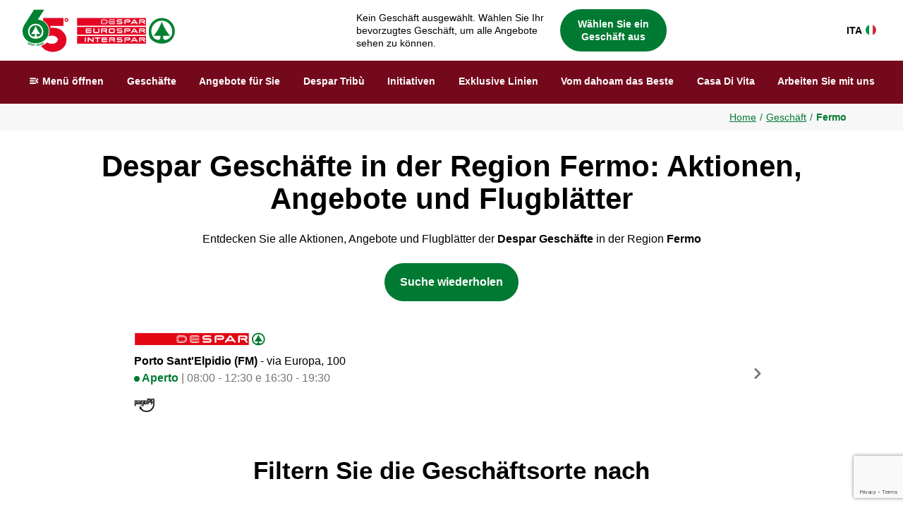

--- FILE ---
content_type: text/html; charset=UTF-8
request_url: https://www.despar.it/de/unsere-geschaefte/fermo/provinz
body_size: 86912
content:



<!doctype html>
<html ng-app="aspiag" lang="de">

<head>
    <!-- Required meta tags -->
    <meta charset="utf-8">
    <meta name="viewport" content="width=device-width, initial-scale=1, shrink-to-fit=no">

                        <link rel="alternate" hreflang="de" href="https://www.despar.it/de/unsere-geschaefte/fermo/" />
                            <link rel="alternate" hreflang="it" href="https://www.despar.it/it/i-nostri-punti-vendita/fermo/" />
            <link rel="alternate" hreflang="x-default" href="https://www.despar.it/it/i-nostri-punti-vendita/fermo/" />
            
    
<!-- BEGIN: Marketing -->
<script type="text/plain" class="cmplazyload" data-cmp-purpose="c3">

    (function(w, d, s, l, i) {
        w[l] = w[l] || [];
        w[l].push({
            'gtm.start': new Date().getTime(),
            event: 'gtm.js'
        });
        var f = d.getElementsByTagName(s)[0],
            j = d.createElement(s),
            dl = l != 'dataLayer' ? '&l=' + l : '';
        j.async = true;
        j.src =
            'https://www.googletagmanager.com/gtm.js?id=' + i + dl;
        f.parentNode.insertBefore(j, f);
    })(window, document, 'script', 'dataLayer', 'GTM-MSWM58X');

</script>

<script type="text/plain" class="cmplazyload" data-cmp-purpose="c3">
    // Paste here your scripts that use cookies requiring consent. See examples below
        ! function(f, b, e, v, n, t, s) {
            if (f.fbq) return;
            n = f.fbq = function() {
                n.callMethod ?
                    n.callMethod.apply(n, arguments) : n.queue.push(arguments)
            };
            if (!f._fbq) f._fbq = n;
            n.push = n;
            n.loaded = !0;
            n.version = '2.0';
            n.queue = [];
            t = b.createElement(e);
            t.async = !0;
            t.src = v;
            s = b.getElementsByTagName(e)[0];
            s.parentNode.insertBefore(t, s)
        }(window, document, 'script',
            'https://connect.facebook.net/en_US/fbevents.js');

        fbq('init', '794284547439514');
        fbq('track', 'PageView');

</script>

<script type="text/plain" class="cmplazyload" data-cmp-purpose="c3">
    FB.AppEvents.logPageView();
</script>

<script type="text/plain" class="cmplazyload" data-cmp-purpose="c2">
</script>

<script type="text/plain" class="cmplazyload" data-cmp-purpose="c1">
</script>

<script type="text/javascript">
    window.fbAsyncInit = function() {
        FB.init({
            appId: '204076039647309',
            cookie: true,
            xfbml: true,
            version: 'v5.0'
        });
    };
</script>
<!-- END: Marketing -->

<!-- SDK Facebook -->
<script type="application/javascript">
    (function(d, s, id) {
        var js, fjs = d.getElementsByTagName(s)[0];
        if (d.getElementById(id)) {
            return;
        }
        js = d.createElement(s);
        js.id = id;
        js.src = "https://connect.facebook.net/de_DE/sdk.js";
        fjs.parentNode.insertBefore(js, fjs);
    }(document, 'script', 'facebook-jssdk'));
</script><link rel="stylesheet" type="text/css" href="/restyling2024/css/slick.min.css"/><link rel="stylesheet" type="text/css" href="/restyling2024/css/slick-theme.min.css"/><link rel="stylesheet" type="text/css" href="/restyling2024/css/bootstrap.min.css"/><link rel="stylesheet" type="text/css" href="/restyling2024/css/style.css"/><link rel="stylesheet" type="text/css" href="/2018/css/angular-datepicker.css"/><link rel="stylesheet" type="text/css" href="/2018/css/cookie.min.css"/><link rel="stylesheet" type="text/css" href="/2018/css/flipbook.style.min.css"/><link rel="stylesheet" type="text/css" href="/restyling2024/css/punti_vendita.css"/>

    <!-- Google Fonts Material Icons -->
    <link href="https://fonts.googleapis.com/icon?family=Material+Icons+Round" rel="stylesheet">


    <link class="cmplazyload" data-cmp-vendor="s2612" data-cmp-href="https://fonts.googleapis.com/css2?family=Poppins:ital,wght@0,300;0,400;0,700;0,900;1,300;1,400;1,700;1,900&display=swap" rel="stylesheet">

    <title>Despar Geschäfte in Fermo: Aktionen, Angebote und Flugblätter - Despar</title>
            <meta name="description" content="Suchen Sie nach Despar Geschäften in der Region Fermo? Entdecken Sie alle Aktionen, Angebote und Flugblätter in Ihrer Nähe.">
                <meta name="keywords" content="Despar-Supermärkte, Despar Homepage, Supermarktsangebote, Supermarktspreise, Supermarkt, Einkaufszentrum, Supermarkt-Aktionen, Despar-Flugblatt, Despar-Angebote, Despar-Aktionen, Supermarkt-Flugblatt, Despar, Eurospar, Interspar, Despar-Geschäft, Supermärkte, Supermarkts-Rabatte">
        <link href="https://www.despar.it/de/unsere-geschaefte/fermo/" rel="canonical"/>
                    <meta property="og:image" content="https://despartribuprod01.blob.core.windows.net/despartribu/landing/insegne/logo_despar_seo.jpg">
            
    <script type="text/javascript" src="/js/jquery-3.7.0.min.js"></script><script type="text/javascript" src="/js/application.min.js"></script><script type="text/javascript" src="/restyling2024/js/popper.min.js"></script><script type="text/javascript" src="/restyling2024/js/bootstrap.min.js"></script><script type="text/javascript" src="/restyling2024/js/slick.min.js"></script><script type="text/javascript" src="/restyling2024/js/funzioni.js"></script>    
    <script src='https://www.google.com/recaptcha/api.js?render=6LcjD4AUAAAAAL0FTfkG4USIDujlzHWFlFXYZS1V'></script>
    <script type="application/ld+json">
        {
            "@context": "https://schema.org",
            "@type": "Organization",
            "url": "https://www.despar.it",
            "sameAs": ["https://www.despar.it/it", "https://www.despar.it/de"],
            "logo": "https://despartribuprod01.blob.core.windows.net/despartribu/landing/insegne/logo_despar_seo.jpg?v=1",
            "name": "ASPIAG SERVICE S.r.l.",
            "description": "Lizenznehmer der Marke Despar in Triveneto, Emilia-Romagna und Lombardei",
            "address": {
                "@type": "PostalAddress",
                "addressCountry": "IT",
                "addressLocality": "Bozen",
                "addressRegion": "Trentino-Südtirol",
                "postalCode": "39100",
                "streetAddress": "Bruno-Buozzi-Straße 30"
            },
            "vatID": "00882800212"
        }
    </script>

            <script type="application/ld+json">
        {
            "@context": "https://schema.org",
            "@type": "BreadcrumbList",
            "itemListElement": [
                                                            {
                            "@type": "ListItem",
                            "position": 1,
                            "name": "Home",
                            "item": "https://www.despar.it/de/"
                        }
                    
                    ,                                                            {
                            "@type": "ListItem",
                            "position": 2,
                            "name": "Geschäft",
                            "item": "https://www.despar.it/de/geschaefte/"
                        }
                    
                    ,                                                            {
                            "@type": "ListItem",
                            "position": 3,
                            "name": "Fermo"
                        }
                    
                                                ]
        }
        </script>
    
    
             <meta name="robots" content="index, follow">
    
    <meta name="facebook-domain-verification" content="xjskg49mmdxwtr7pf3x2n79axqyg2k" />
    
</head>


<body class="deu">

    

<script>if(!("gdprAppliesGlobally" in window)){window.gdprAppliesGlobally=true}if(!("cmp_id" in window)||window.cmp_id<1){window.cmp_id=0}if(!("cmp_cdid" in window)){window.cmp_cdid="5c9415cab51d"}if(!("cmp_params" in window)){window.cmp_params=""}if(!("cmp_host" in window)){window.cmp_host="d.delivery.consentmanager.net"}if(!("cmp_cdn" in window)){window.cmp_cdn="cdn.consentmanager.net"}if(!("cmp_proto" in window)){window.cmp_proto="https:"}if(!("cmp_codesrc" in window)){window.cmp_codesrc="1"}window.cmp_getsupportedLangs=function(){var b=["DE","EN","FR","IT","NO","DA","FI","ES","PT","RO","BG","ET","EL","GA","HR","LV","LT","MT","NL","PL","SV","SK","SL","CS","HU","RU","SR","ZH","TR","UK","AR","BS"];if("cmp_customlanguages" in window){for(var a=0;a<window.cmp_customlanguages.length;a++){b.push(window.cmp_customlanguages[a].l.toUpperCase())}}return b};window.cmp_getRTLLangs=function(){var a=["AR"];if("cmp_customlanguages" in window){for(var b=0;b<window.cmp_customlanguages.length;b++){if("r" in window.cmp_customlanguages[b]&&window.cmp_customlanguages[b].r){a.push(window.cmp_customlanguages[b].l)}}}return a};window.cmp_getlang=function(j){if(typeof(j)!="boolean"){j=true}if(j&&typeof(cmp_getlang.usedlang)=="string"&&cmp_getlang.usedlang!==""){return cmp_getlang.usedlang}var g=window.cmp_getsupportedLangs();var c=[];var f=location.hash;var e=location.search;var a="languages" in navigator?navigator.languages:[];if(f.indexOf("cmplang=")!=-1){c.push(f.substr(f.indexOf("cmplang=")+8,2).toUpperCase())}else{if(e.indexOf("cmplang=")!=-1){c.push(e.substr(e.indexOf("cmplang=")+8,2).toUpperCase())}else{if("cmp_setlang" in window&&window.cmp_setlang!=""){c.push(window.cmp_setlang.toUpperCase())}else{if(a.length>0){for(var d=0;d<a.length;d++){c.push(a[d])}}}}}if("language" in navigator){c.push(navigator.language)}if("userLanguage" in navigator){c.push(navigator.userLanguage)}var h="";for(var d=0;d<c.length;d++){var b=c[d].toUpperCase();if(g.indexOf(b)!=-1){h=b;break}if(b.indexOf("-")!=-1){b=b.substr(0,2)}if(g.indexOf(b)!=-1){h=b;break}}if(h==""&&typeof(cmp_getlang.defaultlang)=="string"&&cmp_getlang.defaultlang!==""){return cmp_getlang.defaultlang}else{if(h==""){h="EN"}}h=h.toUpperCase();return h};(function(){var u=document;var v=u.getElementsByTagName;var h=window;var o="";var b="_en";if("cmp_getlang" in h){o=h.cmp_getlang().toLowerCase();if("cmp_customlanguages" in h){for(var q=0;q<h.cmp_customlanguages.length;q++){if(h.cmp_customlanguages[q].l.toUpperCase()==o.toUpperCase()){o="en";break}}}b="_"+o}function x(i,e){var w="";i+="=";var s=i.length;var d=location;if(d.hash.indexOf(i)!=-1){w=d.hash.substr(d.hash.indexOf(i)+s,9999)}else{if(d.search.indexOf(i)!=-1){w=d.search.substr(d.search.indexOf(i)+s,9999)}else{return e}}if(w.indexOf("&")!=-1){w=w.substr(0,w.indexOf("&"))}return w}var k=("cmp_proto" in h)?h.cmp_proto:"https:";if(k!="http:"&&k!="https:"){k="https:"}var g=("cmp_ref" in h)?h.cmp_ref:location.href;var j=u.createElement("script");j.setAttribute("data-cmp-ab","1");var c=x("cmpdesign","cmp_design" in h?h.cmp_design:"");var f=x("cmpregulationkey","cmp_regulationkey" in h?h.cmp_regulationkey:"");var r=x("cmpgppkey","cmp_gppkey" in h?h.cmp_gppkey:"");var n=x("cmpatt","cmp_att" in h?h.cmp_att:"");j.src=k+"//"+h.cmp_host+"/delivery/cmp.php?"+("cmp_id" in h&&h.cmp_id>0?"id="+h.cmp_id:"")+("cmp_cdid" in h?"&cdid="+h.cmp_cdid:"")+"&h="+encodeURIComponent(g)+(c!=""?"&cmpdesign="+encodeURIComponent(c):"")+(f!=""?"&cmpregulationkey="+encodeURIComponent(f):"")+(r!=""?"&cmpgppkey="+encodeURIComponent(r):"")+(n!=""?"&cmpatt="+encodeURIComponent(n):"")+("cmp_params" in h?"&"+h.cmp_params:"")+(u.cookie.length>0?"&__cmpfcc=1":"")+"&l="+o.toLowerCase()+"&o="+(new Date()).getTime();j.type="text/javascript";j.async=true;if(u.currentScript&&u.currentScript.parentElement){u.currentScript.parentElement.appendChild(j)}else{if(u.body){u.body.appendChild(j)}else{var t=v("body");if(t.length==0){t=v("div")}if(t.length==0){t=v("span")}if(t.length==0){t=v("ins")}if(t.length==0){t=v("script")}if(t.length==0){t=v("head")}if(t.length>0){t[0].appendChild(j)}}}var m="js";var p=x("cmpdebugunminimized","cmpdebugunminimized" in h?h.cmpdebugunminimized:0)>0?"":".min";var a=x("cmpdebugcoverage","cmp_debugcoverage" in h?h.cmp_debugcoverage:"");if(a=="1"){m="instrumented";p=""}var j=u.createElement("script");j.src=k+"//"+h.cmp_cdn+"/delivery/"+m+"/cmp"+b+p+".js";j.type="text/javascript";j.setAttribute("data-cmp-ab","1");j.async=true;if(u.currentScript&&u.currentScript.parentElement){u.currentScript.parentElement.appendChild(j)}else{if(u.body){u.body.appendChild(j)}else{var t=v("body");if(t.length==0){t=v("div")}if(t.length==0){t=v("span")}if(t.length==0){t=v("ins")}if(t.length==0){t=v("script")}if(t.length==0){t=v("head")}if(t.length>0){t[0].appendChild(j)}}}})();window.cmp_addFrame=function(b){if(!window.frames[b]){if(document.body){var a=document.createElement("iframe");a.style.cssText="display:none";if("cmp_cdn" in window&&"cmp_ultrablocking" in window&&window.cmp_ultrablocking>0){a.src="//"+window.cmp_cdn+"/delivery/empty.html"}a.name=b;a.setAttribute("title","Intentionally hidden, please ignore");a.setAttribute("role","none");a.setAttribute("tabindex","-1");document.body.appendChild(a)}else{window.setTimeout(window.cmp_addFrame,10,b)}}};window.cmp_rc=function(h){var b=document.cookie;var f="";var d=0;while(b!=""&&d<100){d++;while(b.substr(0,1)==" "){b=b.substr(1,b.length)}var g=b.substring(0,b.indexOf("="));if(b.indexOf(";")!=-1){var c=b.substring(b.indexOf("=")+1,b.indexOf(";"))}else{var c=b.substr(b.indexOf("=")+1,b.length)}if(h==g){f=c}var e=b.indexOf(";")+1;if(e==0){e=b.length}b=b.substring(e,b.length)}return(f)};window.cmp_stub=function(){var a=arguments;__cmp.a=__cmp.a||[];if(!a.length){return __cmp.a}else{if(a[0]==="ping"){if(a[1]===2){a[2]({gdprApplies:gdprAppliesGlobally,cmpLoaded:false,cmpStatus:"stub",displayStatus:"hidden",apiVersion:"2.0",cmpId:31},true)}else{a[2](false,true)}}else{if(a[0]==="getUSPData"){a[2]({version:1,uspString:window.cmp_rc("")},true)}else{if(a[0]==="getTCData"){__cmp.a.push([].slice.apply(a))}else{if(a[0]==="addEventListener"||a[0]==="removeEventListener"){__cmp.a.push([].slice.apply(a))}else{if(a.length==4&&a[3]===false){a[2]({},false)}else{__cmp.a.push([].slice.apply(a))}}}}}}};window.cmp_gpp_ping=function(){return{gppVersion:"1.0",cmpStatus:"stub",cmpDisplayStatus:"hidden",supportedAPIs:["tcfca","usnat","usca","usva","usco","usut","usct"],cmpId:31}};window.cmp_gppstub=function(){var a=arguments;__gpp.q=__gpp.q||[];if(!a.length){return __gpp.q}var g=a[0];var f=a.length>1?a[1]:null;var e=a.length>2?a[2]:null;if(g==="ping"){return window.cmp_gpp_ping()}else{if(g==="addEventListener"){__gpp.e=__gpp.e||[];if(!("lastId" in __gpp)){__gpp.lastId=0}__gpp.lastId++;var c=__gpp.lastId;__gpp.e.push({id:c,callback:f});return{eventName:"listenerRegistered",listenerId:c,data:true,pingData:window.cmp_gpp_ping()}}else{if(g==="removeEventListener"){var h=false;__gpp.e=__gpp.e||[];for(var d=0;d<__gpp.e.length;d++){if(__gpp.e[d].id==e){__gpp.e[d].splice(d,1);h=true;break}}return{eventName:"listenerRemoved",listenerId:e,data:h,pingData:window.cmp_gpp_ping()}}else{if(g==="getGPPData"){return{sectionId:3,gppVersion:1,sectionList:[],applicableSections:[0],gppString:"",pingData:window.cmp_gpp_ping()}}else{if(g==="hasSection"||g==="getSection"||g==="getField"){return null}else{__gpp.q.push([].slice.apply(a))}}}}}};window.cmp_msghandler=function(d){var a=typeof d.data==="string";try{var c=a?JSON.parse(d.data):d.data}catch(f){var c=null}if(typeof(c)==="object"&&c!==null&&"__cmpCall" in c){var b=c.__cmpCall;window.__cmp(b.command,b.parameter,function(h,g){var e={__cmpReturn:{returnValue:h,success:g,callId:b.callId}};d.source.postMessage(a?JSON.stringify(e):e,"*")})}if(typeof(c)==="object"&&c!==null&&"__uspapiCall" in c){var b=c.__uspapiCall;window.__uspapi(b.command,b.version,function(h,g){var e={__uspapiReturn:{returnValue:h,success:g,callId:b.callId}};d.source.postMessage(a?JSON.stringify(e):e,"*")})}if(typeof(c)==="object"&&c!==null&&"__tcfapiCall" in c){var b=c.__tcfapiCall;window.__tcfapi(b.command,b.version,function(h,g){var e={__tcfapiReturn:{returnValue:h,success:g,callId:b.callId}};d.source.postMessage(a?JSON.stringify(e):e,"*")},b.parameter)}if(typeof(c)==="object"&&c!==null&&"__gppCall" in c){var b=c.__gppCall;window.__gpp(b.command,function(h,g){var e={__gppReturn:{returnValue:h,success:g,callId:b.callId}};d.source.postMessage(a?JSON.stringify(e):e,"*")},"parameter" in b?b.parameter:null,"version" in b?b.version:1)}};window.cmp_setStub=function(a){if(!(a in window)||(typeof(window[a])!=="function"&&typeof(window[a])!=="object"&&(typeof(window[a])==="undefined"||window[a]!==null))){window[a]=window.cmp_stub;window[a].msgHandler=window.cmp_msghandler;window.addEventListener("message",window.cmp_msghandler,false)}};window.cmp_setGppStub=function(a){if(!(a in window)||(typeof(window[a])!=="function"&&typeof(window[a])!=="object"&&(typeof(window[a])==="undefined"||window[a]!==null))){window[a]=window.cmp_gppstub;window[a].msgHandler=window.cmp_msghandler;window.addEventListener("message",window.cmp_msghandler,false)}};window.cmp_addFrame("__cmpLocator");if(!("cmp_disableusp" in window)||!window.cmp_disableusp){window.cmp_addFrame("__uspapiLocator")}if(!("cmp_disabletcf" in window)||!window.cmp_disabletcf){window.cmp_addFrame("__tcfapiLocator")}if(!("cmp_disablegpp" in window)||!window.cmp_disablegpp){window.cmp_addFrame("__gppLocator")}window.cmp_setStub("__cmp");if(!("cmp_disabletcf" in window)||!window.cmp_disabletcf){window.cmp_setStub("__tcfapi")}if(!("cmp_disableusp" in window)||!window.cmp_disableusp){window.cmp_setStub("__uspapi")}if(!("cmp_disablegpp" in window)||!window.cmp_disablegpp){window.cmp_setGppStub("__gpp")};</script>


<script class="cmplazyload" data-cmp-purpose="c1" src='https://cdn.ipaper.io/flipbooks/api/v3/latest.js'></script>

<script class="cmplazyload" data-cmp-purpose="c1">
    function setCookieConsent(e,o)
    {     
        var performanceCookie = false;
        var functionalCookie = true;
        var advertisingCookie = false;

        var result = __cmp('getCMPData');

        if(result.vendorConsents.hasOwnProperty('c35428') && result.vendorConsents['c35428']) {
            var performanceCookie = true;
        }
    
        if(result.vendorConsents.hasOwnProperty('c38414') && result.vendorConsents['c38414']) {
            var advertisingCookie = true;
        }
        
        if (typeof iPaperAPI !== 'undefined') {
            iPaperAPI.consent.set({
                allowPerformanceCookies: performanceCookie,
                allowFunctionalCookies: functionalCookie,
                allowAdvertisingCookies: advertisingCookie
            });
        }
    }
    
    var waitForEl = function () {
        var selector = '.cmpwrapper';
        if ($(selector).length) {
            __cmp("addEventListener",["consentscreenoff",setCookieConsent ,false], null);
            setCookieConsent();
        } else {
            window.setTimeout(function () {
                waitForEl();
            }, 500);
        }
    };
</script>


        <div class="pagina_intera">

            <!-- iniziativa principale -->
            

            <!-- header -->
            

<!--------------- tematizzazione natale --------------->
    <style>
        #header {
            background-color: #ffffff!important;
        }
    </style>
<!--------------- fine tematizzazione natale --------------->



<a href="#main_content" class="skip-link">
            Zum Hauptinhalt springen
    </a>


<header id="header">
    
    <div class="contenitore_header">

        <!--------------- LOGO DESPAR --------------->
        <a href="/de/" class="logo_despar">
                        <img src="https://despartribuprod01.blob.core.windows.net/despartribu/landing/insegne/logo_despar_65esimo_2_deu.svg?v=1" alt="Despar - Werte mit Tradition">
        </a>
        <!--------------- FINE LOGO DESPAR --------------->


        <!--------------- FASCIA PUNTO VENDITA --------------->
        <div class="fascia_punto_vendita">
            



    <section class="punto_vendita_selezionato">


        <div class="contenitore_punto_vendita_selezionato">

                    <a class="cta_punto_vendita_selezionato cta_punto_vendita_no_selezionato apri_pop_pv" href="javascript:void(0)" aria-label="Wählen Sie Ihr Lieblingsgeschäft aus" role="button">
                        <p>Kein Geschäft ausgewählt. Wählen Sie Ihr bevorzugtes Geschäft, um alle Angebote sehen zu können.</p>

                        <span class="cta_finta">Wählen Sie ein Geschäft aus</span>
                    </a>    
        </div>


    </section>


        </div>
        <!--------------- FINE FASCIA PUNTO VENDITA --------------->


        <!--------------- TASTO LINGUA --------------->
                                    <a class="cta_lingua" href="https://www.despar.it/it/i-nostri-punti-vendita/fermo/">
                    ITA <img src="https://despartribuprod01.blob.core.windows.net/despartribu/landing/app_despar_tribu/bandiera_ita.svg?v=1" alt="Stellen Sie die Sprache der Website auf Italienisch ein">
                </a>
                                    <!--------------- TASTO LINGUA --------------->
    
    </div>

</header>







<script>

$(document).ready(function() {
    
    $( "#UserFormLoginFooter" ).on( "submit", function(event) {
        if(!document.getElementById("UserRecaptcha").value) {
            event.preventDefault();
        }
        grecaptcha.ready(function() {
            grecaptcha.execute("6LcjD4AUAAAAAL0FTfkG4USIDujlzHWFlFXYZS1V", {
                action: "login"
            })
            .then(function(token) {
                
                // Verify the token on the server.
                //console.log(token);
                document.getElementById("UserRecaptcha").value = token;
                document.getElementById("UserFormLoginFooter").submit();
            });
        });
    });
});
</script>

            <!-- main menu -->
            

<!--------------- tematizzazione natale --------------->
    <style>
        #main_menu, .contenitore_main_menu {
            background-color: #74091b!important;
        }
        .contenitore_main_menu .menu li a.link_menu:hover, .contenitore_main_menu .menu li a.link_menu:hover span.icona_menu, .contenitore_main_menu .submenu li a span, .contenitore_main_menu .submenu li a:hover, .contenitore_main_menu .menu li a.link_menu.current {
            color: #d0a24a!important;
        }
        .contenitore_main_menu .submenu {
            background-color: #44000b!important;
        }

        @media only screen and (min-width: 768px) {
            .contenitore_main_menu .menu li a.link_menu {
                border-bottom: solid 3px #74091b!important;
            }
            .contenitore_main_menu .menu li a.link_menu:hover, .contenitore_main_menu .menu li a.link_menu.current {
                border-bottom: solid 3px #d0a24a!important;
            }
        }
    </style>
<!--------------- fine tematizzazione natale --------------->



<section id="main_menu">
    <div class="contenitore_main_menu">
        <nav>
            <ul class="menu" role="list">
                <li class="contenitore_apri_menu" role="listitem">
                    <a class="link_menu apri_menu" href="javascript:void(0);" role="button">
                        <span class="material-icons-round icona_menu">menu_open</span>
                        <span class="testo_menu">Menü öffnen</span>
                    </a>
                    <!-- PANNELLO MENU LATERALE -->
                    

<!--------------- tematizzazione natale --------------->
    <style>
        #pannello_menu, .contenitore_pannello_menu, #pannello_menu .menu_laterale .dropdown-menu {
            background-color: #74091b!important;
        }
        #pannello_menu .menu_laterale li a.link_menu_laterale, #pannello_menu .menu_laterale .dropdown-menu .dropdown-item:hover, #pannello_menu .menu_laterale .dropdown-menu .dropdown-item:active, .contenitore_main_menu .menu li a.link_menu:active span.icona_menu {
            color: #d0a24a!important;
        }
        #pannello_menu .menu_laterale li a.link_menu_laterale:hover, #pannello_menu .menu_laterale li a.link_menu_laterale:active, #pannello_menu .menu_laterale .dropdown-menu .dropdown-item {
            color: #ffffff!important;
        }
        #pannello_menu .menu_laterale li a.link_menu_laterale.sfondo_grigio {
            background-color: #74091b!important;
            color: #ffffff!important;
        }
        #pannello_menu .menu_laterale li a.link_menu_laterale.sfondo_grigio:hover, #pannello_menu .menu_laterale li a.link_menu_laterale.sfondo_grigio:active {
            color: #44000b!important;
        }
        #pannello_menu .menu_laterale li:not(:last-child) a.link_menu_laterale {
            border-bottom: 1px solid  #44000b!important;
        }
        .contenitore_social a {
            background-color: #d0a24a!important;
        }
        .contenitore_social a:hover, .contenitore_social a:active {
            background-color: var(--grigio)!important;
        }
    </style>
<!--------------- fine tematizzazione natale --------------->


<div class="contenitore_pannello_menu">

    <div id="pannello_menu">
        <ul role="list" class="menu_laterale">
                            <li role="listitem" class="no_border_desktop">
                    <a class="link_menu_laterale sfondo_grigio" href="/de/login/" role="button">
                                                    Anmelden
                                            </a>
                </li>
            
            <li role="listitem">
                <a class="link_menu_laterale" href="/de/geschaefte/" role="button">Geschäfte</a>
            </li>

            
            <li role="listitem">
                <a class="link_menu_laterale" href="/de/despar-aktionen/" role="button">Initiativen</a>
            </li>

            <li role="listitem">
                <a class="link_menu_laterale" href="/de/app-despar-tribu/" role="button">App Despar Tribù</a>
            </li>

            <li role="listitem">
                <a class="link_menu_laterale" href="/de/arbeiten-sie-mit-uns/" role="button">Arbeiten Sie mit uns</a>
            </li>

            <li role="listitem">
                <a class="link_menu_laterale" href="/de/gift-card-despar/" role="button">Happy Card</a>
            </li>

            <li role="listitem">
                <a class="link_menu_laterale" href="/de/despar-eigenmarken/" role="button">Exklusive Linien</a>
            </li>

            <li role="listitem" class="dropdown">
                <a class="link_menu_laterale dropdown-toggle" href="#" id="dropdown1" data-toggle="dropdown" aria-haspopup="true" aria-expanded="false" role="button">Unsere Abteilungen</a>
                <div class="dropdown-menu" aria-labelledby="dropdown1">
                    <a class="dropdown-item" href="/de/abteilungen/" role="button">
                        Entdecken Sie alle Abteilungen                    </a>
                    <a class="dropdown-item" href="/de/fleischabteilung/" role="button">
                        Fleischabteilung                    </a>
                    <a class="dropdown-item" href="/de/obst-und-gemuese/" role="button">
                        Obst- und Gemüseabteilung                    </a>
                                        <a class="dropdown-item" href="/de/pizzeria-abteilung/" role="button">
                        Pizzeria- Abteilung                    </a>
                                      </div>
            </li>

                            <li role="listitem">
                    <a class="link_menu_laterale" href="/de/von-dahoam-das-beste-suedtirol/" role="button">
                        Vom dahoam das Beste
                    </a>
                </li>
            
            <li role="listitem" class="dropdown">
                <a class="link_menu_laterale dropdown-toggle" href="#" id="dropdown3" data-toggle="dropdown" aria-haspopup="true" aria-expanded="false" role="button">Despar-Welt</a>
                <div class="dropdown-menu" aria-labelledby="dropdown3">
                    <a class="dropdown-item" href="/de/wer-wir-sind/">
                        ESG                    </a>
                                        <a class="dropdown-item" href="/de/einzelhaendler/">
                                                    Werden Sie Despar-Einzelhändler
                                            </a>
                    <a class="dropdown-item" href="/de/presse-bereich/">
                        Media & Press                    </a>
                </div>
            </li>

            <li role="listitem">
                <a class="link_menu_laterale" href="/de/casa-di-vita/" role="button">Casa Di Vita</a>
            </li>

            <li role="listitem">
                <a class="link_menu_laterale" href="/de/kontakte/" role="button">Kontakt</a>
            </li>

            <li role="listitem" class="no_border_desktop">
                <a class="link_menu_laterale" href="/de/technische-ausstatter/" role="button">
                                            Technische Ausstatter
                                    </a>
            </li>

            <li role="listitem" class="no_desktop">
                                    <a class="link_menu_laterale mt-5" href="/it/" role="button">ITA <img src="https://despartribuprod01.blob.core.windows.net/despartribu/landing/app_despar_tribu/bandiera_ita.svg?v=1" alt="Italienische Flagge für die italienische Sprache" class="d-inline-block h-auto m-0 ml-1" style="width:15px;vertical-align:bottom;"></a>
                            </li>
            
        </ul>




        <div class="contenitore_social">
                            <a target="_blank" href="https://www.facebook.com/desparsuedtirol">
                    <img src="https://despartribuprod01.blob.core.windows.net/despartribu/sezioni/home/social_fb.png?v=1" alt="Logo Facebook">
                </a>
                <a target="_blank" href="https://www.instagram.com/despar_suedtirol/">
                    <img src="https://despartribuprod01.blob.core.windows.net/despartribu/sezioni/home/social_ig.png?v=1" alt="Logo Instagram">
                </a>
                    </div>
    
    
    </div>

</div>                    <!-- FINE PANNELLO MENU LATERALE -->
                </li>

                <li role="listitem" class="no_mobile">
                    <a class="link_menu "
                       href="/de/geschaefte/"
                       role="button"
                       >
                        Geschäfte                    </a>
                </li>

                                    <li role="listitem" class="no_mobile">
                        <a class="link_menu apri_pop_pv"
                           href="javascript:void(0);" 
                           role="button">
                            Angebote für Sie                        </a>
                    </li>
                
                <li role="listitem" class="no_mobile">
                    <a class="link_menu "
                       href="/de/app-despar-tribu/"
                       role="button"
                       >
                        Despar Tribù                    </a>
                </li>

                <li role="listitem" class="no_mobile">
                    <a class="link_menu "
                       href="/de/despar-aktionen/"
                       role="button"
                       >
                        Initiativen                    </a>
                </li>

                <li role="listitem" class="no_mobile">
                    <a class="link_menu "
                       href="/de/despar-eigenmarken/"
                       role="button"
                       >
                        Exklusive Linien                    </a>
                </li>

                                    <li role="listitem" class="no_mobile">
                        <a class="link_menu "
                           href="/de/von-dahoam-das-beste-suedtirol/"
                           role="button"
                           >
                            Vom dahoam das Beste
                        </a>
                    </li>
                
                <li role="listitem" class="no_mobile">
                    <a class="link_menu "
                       href="/de/casa-di-vita/"
                       role="button"
                       >
                        Casa Di Vita
                    </a>
                </li>

                <li role="listitem" class="no_mobile">
                    <a class="link_menu "
                       href="/de/arbeiten-sie-mit-uns/"
                       role="button"
                       >
                        Arbeiten Sie mit uns                    </a>
                </li>

                <!-- Puoi continuare ad aggiungere altre voci di menu seguendo la stessa logica -->
            </ul>
        </nav>
    </div>
</section>

<script>    
    $(document).ready(function(){
        // Aggiungi eventi per il focus e la tastiera
        $('.menu li > a').on('keydown', function(e) {
            var $submenu = $(this).next('.submenu');
            var $icon = $(this).find(".material-icons-round");

            // Se il tasto è Enter o Space
            if (e.key === 'Enter' || e.key === ' ') {
                e.preventDefault();
                if ($submenu.length > 0) {
                    var expanded = $(this).attr('aria-expanded') === 'true';
                    // Alterna il sotto-menu e gli attributi ARIA
                    $(this).attr('aria-expanded', !expanded);
                    $submenu.attr('aria-hidden', expanded);
                    $submenu.toggleClass('submenu_visibile', !expanded);
                    $(this).focus();  // Mantenere il focus sul link
                }
            }
        });

        // Aggiungi gestione hover per la visualizzazione da desktop
        $('.menu li').hover(
            function() {
                var $submenu = $(this).find('.submenu');
                if ($submenu.length > 0) {
                    $(this).addClass('active');
                    $('.bg_contenuti').addClass('bg_contenuti_attivo');
                    $('.navbar').addClass('active');
                    $(this).find('a').attr('aria-expanded', 'true');
                    $submenu.attr('aria-hidden', 'false');
                }
            }, 
            function() {
                var $submenu = $(this).find('.submenu');
                if ($submenu.length > 0) {
                    $(this).removeClass('active');
                    $('.bg_contenuti').removeClass('bg_contenuti_attivo');
                    $('.navbar').removeClass('active');
                    $(this).find('a').attr('aria-expanded', 'false');
                    $submenu.attr('aria-hidden', 'true');
                }
            }
        );

        // Aggiungi gestione del click per aprire/chiudere il menu laterale
        $(".apri_menu").on('click', function(e) {
            e.preventDefault();
            var $menuButton = $(this);
            var $icon = $menuButton.find(".icona_menu");
            var $text = $menuButton.find(".testo_menu");

            var $menuPanel = $(".contenitore_pannello_menu");
            
            if ($menuPanel.hasClass('contenitore_pannello_menu_visibile')) {
                // Menu chiuso
                $menuPanel.removeClass('contenitore_pannello_menu_visibile');
                $("body").removeClass("contenuto_bloccato");
                $(".bg_contenuti").removeClass("bg_contenuti_attivo");
                
                // Nascondi elementi del menu alle tecnologie assistive e disabilita navigazione
                $menuPanel.find("a, button, input").attr('tabindex', '-1').attr('aria-hidden', 'true');
                
                // Cambia l'icona e il testo
                $icon.text("menu_open");
                $text.text('Menü öffnen');
            } else {
                // Menu aperto
                $menuPanel.addClass('contenitore_pannello_menu_visibile');
                $("body").addClass("contenuto_bloccato");
                $(".bg_contenuti").addClass("bg_contenuti_attivo");
                
                // Permetti la navigazione del menu
                $menuPanel.find("a, button, input").attr('tabindex', '0').attr('aria-hidden', 'false');
                
                // Cambia l'icona e il testo
                $icon.text("close");
                $text.text('Menü schließen');
            }

            if ($(".contenitore_iniziativa_principale").hasClass('contenitore_iniziativa_principale_visibile')){
                $(".contenitore_pannello_menu").addClass('contenitore_pannello_menu_altezza');
            } else {
                $(".contenitore_pannello_menu").removeClass('contenitore_pannello_menu_altezza');
            }
        });

        // Gestione dropdown nel menu laterale con la tastiera
        $('#pannello_menu .menu_laterale li a.link_menu_laterale.dropdown-toggle').on('click keydown', function(e) {
            if (e.type === 'click' || e.key === 'Enter' || e.key === ' ') {
                e.preventDefault();
                var $this = $(this);
                if ($this.hasClass('show')) {
                    $this.removeClass('show');
                } else {
                    $('#pannello_menu .menu_laterale li a.link_menu_laterale.dropdown-toggle').removeClass('show');
                    $this.addClass('show');
                }
            }
        });

        // Gestione chiusura del dropdown
        $('#pannello_menu .menu_laterale li .dropdown-menu .dropdown-item').on('click', function() {
            var $parent = $('#pannello_menu .menu_laterale li a.link_menu_laterale.dropdown-toggle');
            if ($parent.hasClass('show')) {
                $parent.removeClass('show');
            }
        });

        // Disabilita la navigazione degli elementi del menu inizialmente
        $(".contenitore_pannello_menu").find("a, button, input").attr('tabindex', '-1').attr('aria-hidden', 'true');
    });
</script>


            <!--------------- tematizzazione natale --------------->
                            <style>
                    .inizio_contenuti {
                        background-image: url("https://despartribuprod01.blob.core.windows.net/despartribu/sezioni/home/natale/pattern.png?v=1");
                        padding-bottom: 1px;
                    }
                </style>
                        <!--------------- fine tematizzazione natale --------------->


            <div class="inizio_contenuti" id="main_content">
                



    <section class="punto_vendita_selezionato">


        <div class="contenitore_punto_vendita_selezionato">

                    <a class="cta_punto_vendita_selezionato cta_punto_vendita_no_selezionato apri_pop_pv" href="javascript:void(0)" aria-label="Wählen Sie Ihr Lieblingsgeschäft aus" role="button">
                        <p>Kein Geschäft ausgewählt. Wählen Sie Ihr bevorzugtes Geschäft, um alle Angebote sehen zu können.</p>

                        <span class="cta_finta">Wählen Sie ein Geschäft aus</span>
                    </a>    
        </div>


    </section>


                                



<div class="contenitore_pagina contenitore_pagina_pv pagina_bianca" role="main">


    <!--------------- BRICIOLE DI PANE --------------->
    <!--------------- BRICIOLE DI PANE --------------->
<section class="briciole_pane" aria-label="Percorso di navigazione">
      
    <div class="contenuto_briciole_pane row max_width">
        
        <ul role="list">
            <li role="listitem">
                        <a href="https://www.despar.it/de/" role="button">Home</a>
                    </li><span> &#47; </span><li role="listitem">
                        <a href="https://www.despar.it/de/geschaefte/" role="button">Geschäft</a>
                    </li><span> &#47; </span><li role="listitem">
                        <strong>
                            Fermo
                        </strong>
                    </li>        </ul>
    
    </div>
    
</section>
<!--------------- FINE BRICIOLE DI PANE --------------->    <!--------------- FINE BRICIOLE DI PANE --------------->



    
            <!--------------- INTRO --------------->
            <article class="intro mt-2" role="article" aria-labelledby="titolo">


                <div class="contenuto_intro max_width">
                        <h1 role="heading" aria-level="1" id="titolo">
                            Despar Geschäfte in der Region Fermo: Aktionen, Angebote und Flugblätter                        </h1>
                        <br>
                        <p>
                            Entdecken Sie alle Aktionen, Angebote und Flugblätter der <strong>Despar Geschäfte</strong> in der Region <strong>Fermo</strong>                        </p>
                        <div class="cta_intro mt-4">
                            <a href="/de/geschaefte/" class="cta_effetto">Suche wiederholen</a>
                        </div>
                </div>


            </article>
            <!--------------- FINE INTRO --------------->




            <!--------------- ELENCO RISULTATI PROVINCIA --------------->
            <section class="elenco_risultati_provincia" aria-label="Ergebnisliste nach Provinz">

                <div class="contenitore_elenco_risultati_provincia max_width">

                    <div class="contenuto_elenco_risultati_provincia">

                                                                                            <!--------------- SINGOLO PUNTO VENDITA --------------->
                                <div class="singolo_pv mt-1">
                                    <div class="cta_punto_vendita_selezionato" tabindex="0"
                                        aria-label="Punto vendita despar a Porto Sant'Elpidio"
                                        onclick="location.href='/de/geschaeft-despar/953/porto-sant-elpidio/'"
                                        onkeypress="if(event.key === 'Enter') location.href='/de/geschaeft-despar/953/porto-sant-elpidio/'"
                                        role="button">
                                    
                                        <div class="info_pv">
                                            <p tabindex="0">
                                                <img src="/2018/img/insegna_despar_ritaglio.svg"
                                                    alt="Marke despar">
                                                <strong>Porto Sant'Elpidio (FM)</strong> - via Europa, 100                                                <br>
                                                                                                    <span class="grigio"><strong class="verde"><span></span> Aperto</strong> | 08:00 - 12:30 e 16:30 - 19:30</span>
                                                                                            </p>
                                            <div class="icone_info_pv">
                                                                                                                                                <img src="https://despartribuprod01.blob.core.windows.net/despartribu/sezioni/punti_vendita/icona_pagopa.png?v=1"
                                                    alt="Accetta pagamenti con pagoPA"
                                                    aria-hidden="false">
                                                                                            </div>
                                        </div>

                                        <span class="material-icons-round icona_pv" 
                                            role="link" tabindex="0"
                                            aria-label="Vai al punto vendita Porto Sant'Elpidio"
                                            onclick="location.href='/de/geschaeft-despar/953/porto-sant-elpidio/'"
                                            onkeypress="if(event.key === 'Enter') location.href='/de/geschaeft-despar/953/porto-sant-elpidio/'"
                                            aria-hidden="false">
                                            chevron_right
                                        </span>
                                    </div>
                                </div>
                                <!--------------- FINE SINGOLO PUNTO VENDITA --------------->
                            
                            <!--------------- PAGINATORE --------------->
                                                        <!--------------- FINE PAGINATORE --------------->
                        </div>

                </div>

            </section>
            <!--------------- FINE ELENCO RISULTATI PROVINCIA --------------->

    






    <!--------------- FILTRI --------------->
    <section class="province_pv mt-4" aria-labelledby="titolo_province_pv">

        <div class="contenitore_province_pv max_width">
            <h2 role="heading" aria-level="2" id="titolo_province_pv">
                Filtern Sie die Geschäftsorte nach            </h2>

            <div class="contenuto_province_pv mt-3">

                <!--------------- REPARTI --------------->
                <div class="singola_provincia_pv" role="region" aria-labelledby="nome_servizio1">
                    <div class="nome_provincia_pv" tabindex="0" role="button" aria-expanded="false" onkeydown="if(event.key === 'Enter' || event.key === ' ') { this.click(); }">
                        <p id="nome_servizio1" class="nero">Abteilungen</p>
                        <span class="material-icons-round" aria-hidden="true">chevron_right</span>
                    </div>
                    <div class="pv_provincia">
                        <a href="/de/unsere-geschaefte/fermo/fleischerei/" role="link" tabindex="0">
                            <u>Fleischereiabteilung</u>
                        </a>
                        <a href="/de/unsere-geschaefte/fermo/obst-und-gemuse/" role="link" tabindex="0">
                            <u>Obst- und Gemüseabteilung</u>
                        </a>
                        <a href="/de/unsere-geschaefte/fermo/pizzeria/" role="link" tabindex="0">
                            <u>Pizzabereich</u>
                        </a>
                        <a href="/de/unsere-geschaefte/fermo/feinkostabteilung/" role="link" tabindex="0">
                            <u>Feinkostabteilung</u>
                        </a>
                        <a href="/de/unsere-geschaefte/fermo/konditorei/" role="link" tabindex="0">
                            <u>Konditorei</u>
                        </a>
                        <a href="/de/unsere-geschaefte/fermo/fischabteilung/" role="link" tabindex="0">
                            <u>Fischabteilung</u>
                        </a>
                        <a href="/de/unsere-geschaefte/fermo/tiernahrung/" role="link" tabindex="0">
                            <u>Tiernahrungsabteilung</u>
                        </a>
                    </div>
                </div>
                <!--------------- FINE REPARTI --------------->

                <!--------------- BUONI --------------->
                <div class="singola_provincia_pv" role="region" aria-labelledby="nome_servizio2">
                    <div class="nome_provincia_pv" tabindex="0" role="button" aria-expanded="false" onkeydown="if(event.key === 'Enter' || event.key === ' ') { this.click(); }">
                        <p id="nome_servizio2" class="nero">Gutscheine</p>
                        <span class="material-icons-round" aria-hidden="true">chevron_right</span>
                    </div>
                    <div class="pv_provincia">
                        <a href="/de/unsere-geschaefte/fermo/zoliakie-gutscheine/" role="link" tabindex="0">
                            <u>Zöliakie-Gutscheine</u>
                        </a>
                        <a href="/de/unsere-geschaefte/fermo/edenred-gutscheine/" role="link" tabindex="0">
                            <u>Edenred</u>
                        </a>
                        <a href="/de/unsere-geschaefte/fermo/pellegrini-gutscheine/" role="link" tabindex="0">
                            <u>Pellegrini</u>
                        </a>
                        <a href="/de/unsere-geschaefte/fermo/pluxee-gutscheine/" role="link" tabindex="0">
                            <u>Pluxee</u>
                        </a>
                        <a href="/de/unsere-geschaefte/fermo/up-day-gutscheine/" role="link" tabindex="0">
                            <u>Up Day</u>
                        </a>
                        <a href="/de/unsere-geschaefte/fermo/yes-ticket-gutscheine/" role="link" tabindex="0">
                            <u>Yes! Ticket</u>
                        </a>
                        <a href="/de/unsere-geschaefte/fermo/city-time-plus-gutscheine/" role="link" tabindex="0">
                            <u>City-Time Plus</u>
                        </a>
                        <a href="/de/unsere-geschaefte/fermo/mig-for-you-gutscheine/" role="link" tabindex="0">
                            <u>Mig for you</u>
                        </a>
                        <a href="/de/unsere-geschaefte/fermo/repas-gutscheine/" role="link" tabindex="0">
                            <u>Repas</u>
                        </a>
                        <a href="/de/unsere-geschaefte/fermo/blube-welfare-360-gutscheine/" role="link" tabindex="0">
                            <u>BluBe - Welfare 360</u>
                        </a>
                    </div>
                </div>
                <!--------------- FINE BUONI --------------->

                <!--------------- PAGAMENTI --------------->
                <div class="singola_provincia_pv" role="region" aria-labelledby="nome_servizio3">
                    <div class="nome_provincia_pv" tabindex="0" role="button" aria-expanded="false" onkeydown="if(event.key === 'Enter' || event.key === ' ') { this.click(); }">
                        <p id="nome_servizio3" class="nero">Zahlungen</p>
                        <span class="material-icons-round" aria-hidden="true">chevron_right</span>
                    </div>
                    <div class="pv_provincia">
                        <a href="/de/unsere-geschaefte/fermo/happy-card/" role="link" tabindex="0">
                            <u>Happy Card Despar</u>
                        </a>
                        <a href="/de/unsere-geschaefte/fermo/pago-pa/" role="link" tabindex="0">
                            <u>PagoPA</u>
                        </a>
                        <a href="/de/unsere-geschaefte/fermo/bancomat-pay/" role="link" tabindex="0">
                            <u>Bancomat Pay</u>
                        </a>
                        <a href="/de/unsere-geschaefte/fermo/postepay/" role="link" tabindex="0">
                            <u>PostePay</u>
                        </a>
                        <a href="/de/unsere-geschaefte/fermo/apple-pay/" role="link" tabindex="0">
                            <u>Apple Pay</u>
                        </a>
                        <a href="/de/unsere-geschaefte/fermo/google-pay/" role="link" tabindex="0">
                            <u>Google Pay</u>
                        </a>
                        <a href="/de/unsere-geschaefte/fermo/samsung-pay/" role="link" tabindex="0">
                            <u>Samsung Pay</u>
                        </a>
                    </div>
                </div>
                <!--------------- FINE PAGAMENTI --------------->

                <!--------------- SERVIZI --------------->
                <div class="singola_provincia_pv" role="region" aria-labelledby="nome_servizio4">
                    <div class="nome_provincia_pv" tabindex="0" role="button" aria-expanded="false" onkeydown="if(event.key === 'Enter' || event.key === ' ') { this.click(); }">
                        <p id="nome_servizio4" class="nero">Dienstleistungen</p>
                        <span class="material-icons-round" aria-hidden="true">chevron_right</span>
                    </div>
                    <div class="pv_provincia">
                        <a href="/de/unsere-geschaefte/fermo/parapharmazie/" role="link" tabindex="0">
                            <u>Parapharmazie</u>
                        </a>
                        <a href="/de/unsere-geschaefte/fermo/self-scanning/" role="link" tabindex="0">
                            <u>Self Scanning</u>
                        </a>
                        <a href="/de/unsere-geschaefte/fermo/vormerken-abholen/" role="link" tabindex="0">
                            <u>Vormerken & Abholen</u>
                        </a>
                    </div>
                </div>
                <!--------------- FINE SERVIZI --------------->

            </div>
        </div>

    </section>
    <!--------------- FINE FILTRI --------------->



    <!--------------- INSEGNE --------------->
    <section class="insegne_despar" aria-labelledby="titolo_insegne">

        <h3 role="heading" aria-level="3" id="titolo_insegne">Unsere Geschäftsbezeichnungen</h3>

        <div class="contenitore_insegne_despar max_width">
            
            <a class="singola_insegna_despar" href="/de/despar/">
                <img src="/2018/img/insegna_despar_ritaglio.svg" alt="Marke Despar">
                <p>
                    Despar ist Ihr Supermarkt aus der Nachbarschaft. Er ist klein und überschaubar und damit perfekt für den täglichen Einkauf, vor allem für den Kauf von ganz frischen Produkten, geeignet. Er erinnert an einen typischen Kleinladen aus vergangener Zeit.                </p>
                <span class="material-icons-round">add_circle_outline</span>
            </a>

            <a class="singola_insegna_despar" href="/de/eurospar/">
                <img src="/2018/img/insegna_eurospar_ritaglio.svg" alt="Marke Eurospar">
                <p>
                    Eurospar ist ein mittelgroßer Supermarkt, der Dank seiner großen Auswahl an Lebensmitteln und Haushaltsartikeln ideal für den wöchentlichen Einkauf ist.                </p>
                <span class="material-icons-round">add_circle_outline</span>
            </a>

            <a class="singola_insegna_despar" href="/de/interspar/">
                <img src="/2018/img/insegna_interspar_ritaglio.svg" alt="Marke Eurospar">
                <p>
                    Interspar ist ein großflächiger Supermarkt, ähnlich einem Hypermarkt, wo sich das Sortiment immer mehr ausweitet, um auch die meist erforschtesten Nahrungsmittel, Technologie, Gartenzubehör und andere Arten von Non-Food-Produkten anbieten zu können.                </p>
                <span class="material-icons-round">add_circle_outline</span>
            </a>

        </div>

        <a class="singola_insegna_despar despar_affiliati" href="/de/einzelhaendler/">
            <p>
                <strong>Einzelhändler</strong>
                <br>
                Supermärkte, die nicht direkt von der Aspiag Service GmbH geleitet werden, verfügen über alle Despar Qualitäts-Produkte und haben die Freiheit Preisnachlässe und eigene Aktionen vorzuschlagen.            </p>
            <span class="material-icons-round">add_circle_outline</span>
        </a>

    </section>
    <!--------------- FINE INSEGNE --------------->


</div>




<script>
    $(document).ready(function() {
        $('.nome_provincia_pv').click(function() {
            $(this).next('.pv_provincia').slideToggle();

            $(this).find('span').toggleClass('rotated');
        });
    });
</script>
                <div class="bg_contenuti"></div>
            </div>

            <!-- footer -->
            

<!--------------- tematizzazione natale --------------->
    <style>
        .contenitore_footer {
            background-color: #74091b!important;
            position: relative;
        }
        .contenuto_footer {
            position: relative;
            z-index: 10;
        }
        .contenuto_footer ul li a:hover, .contenuto_footer ul li a:active, .link_logout a {
            color: #d0a24a!important;
        }
        .contenitore_social a {
            background-color: #d0a24a!important;
        }
        .contenitore_social a:hover, .contenitore_social a:active {
            background-color: var(--grigio)!important;
        }
        .link_logout a:hover, .link_logout a:active {
            color: #ffffff!important;
        }

        .credits_footer {
            background-color: #44000b!important;
        }


        .contenitore_fiocchi_neve {
            position: absolute;
            z-index: 0;
            top: 0;
            left: 0;
            width: 100%;
            height: 100%;
            overflow: hidden;
        }
        .snowflake {
            --size: 8px;
            width: var(--size);
            height: var(--size);
            background: white;
            border-radius: 50%;
            position: absolute;
            top: -5vh;
            z-index: 0;
        }
        @keyframes snowfall {
            0% {
                transform: translate3d(var(--left-ini), 0, 0);
            }
            100% {
                transform: translate3d(var(--left-end), 110vh, 0);
            }
        }
        .snowflake:nth-child(1) { --size: 10px; --left-ini: -2vw; --left-end: 8vw; left: 23vw; animation: snowfall 14s linear infinite; animation-delay: -7s; }
        .snowflake:nth-child(2) { --size: 6px; --left-ini: 5vw; --left-end: -6vw; left: 87vw; animation: snowfall 9s linear infinite; animation-delay: -3s; }
        .snowflake:nth-child(3) { --size: 9px; --left-ini: -8vw; --left-end: 2vw; left: 56vw; animation: snowfall 12s linear infinite; animation-delay: -5s; }
        .snowflake:nth-child(4) { --size: 7px; --left-ini: 3vw; --left-end: -4vw; left: 92vw; animation: snowfall 11s linear infinite; animation-delay: -8s; }
        .snowflake:nth-child(5) { --size: 5px; --left-ini: -5vw; --left-end: 7vw; left: 41vw; animation: snowfall 13s linear infinite; animation-delay: -2s; }
        .snowflake:nth-child(6) { --size: 11px; --left-ini: 6vw; --left-end: -3vw; left: 78vw; animation: snowfall 10s linear infinite; animation-delay: -6s; }
        .snowflake:nth-child(7) { --size: 8px; --left-ini: -7vw; --left-end: 4vw; left: 15vw; animation: snowfall 14s linear infinite; animation-delay: -4s; }
        .snowflake:nth-child(8) { --size: 7px; --left-ini: 2vw; --left-end: -8vw; left: 67vw; animation: snowfall 8s linear infinite; animation-delay: -9s; }
        .snowflake:nth-child(9) { --size: 9px; --left-ini: -4vw; --left-end: 5vw; left: 34vw; animation: snowfall 15s linear infinite; animation-delay: -1s; }
        .snowflake:nth-child(10) { --size: 6px; --left-ini: 7vw; --left-end: -2vw; left: 95vw; animation: snowfall 11s linear infinite; animation-delay: -7s; }
        .snowflake:nth-child(11) { --size: 10px; --left-ini: -6vw; --left-end: 6vw; left: 48vw; animation: snowfall 13s linear infinite; animation-delay: -3s; }
        .snowflake:nth-child(12) { --size: 8px; --left-ini: 4vw; --left-end: -5vw; left: 71vw; animation: snowfall 9s linear infinite; animation-delay: -8s; }
        .snowflake:nth-child(13) { --size: 11px; --left-ini: -3vw; --left-end: 7vw; left: 29vw; animation: snowfall 12s linear infinite; animation-delay: -5s; }
        .snowflake:nth-child(14) { --size: 7px; --left-ini: 8vw; --left-end: -4vw; left: 83vw; animation: snowfall 10s linear infinite; animation-delay: -2s; }
        .snowflake:nth-child(15) { --size: 5px; --left-ini: -2vw; --left-end: 3vw; left: 12vw; animation: snowfall 14s linear infinite; animation-delay: -6s; }
        .snowflake:nth-child(16) { --size: 9px; --left-ini: 5vw; --left-end: -7vw; left: 58vw; animation: snowfall 11s linear infinite; animation-delay: -4s; }
        .snowflake:nth-child(17) { --size: 8px; --left-ini: -8vw; --left-end: 2vw; left: 91vw; animation: snowfall 8s linear infinite; animation-delay: -9s; }
        .snowflake:nth-child(18) { --size: 10px; --left-ini: 3vw; --left-end: -6vw; left: 37vw; animation: snowfall 15s linear infinite; animation-delay: -1s; }
        .snowflake:nth-child(19) { --size: 6px; --left-ini: -5vw; --left-end: 8vw; left: 64vw; animation: snowfall 13s linear infinite; animation-delay: -7s; }
        .snowflake:nth-child(20) { --size: 7px; --left-ini: 6vw; --left-end: -3vw; left: 25vw; animation: snowfall 9s linear infinite; animation-delay: -3s; }
        .snowflake:nth-child(21) { --size: 11px; --left-ini: -7vw; --left-end: 4vw; left: 76vw; animation: snowfall 12s linear infinite; animation-delay: -8s; }
        .snowflake:nth-child(22) { --size: 8px; --left-ini: 2vw; --left-end: -8vw; left: 19vw; animation: snowfall 10s linear infinite; animation-delay: -5s; }
        .snowflake:nth-child(23) { --size: 9px; --left-ini: -4vw; --left-end: 5vw; left: 52vw; animation: snowfall 14s linear infinite; animation-delay: -2s; }
        .snowflake:nth-child(24) { --size: 7px; --left-ini: 7vw; --left-end: -2vw; left: 88vw; animation: snowfall 11s linear infinite; animation-delay: -6s; }
        .snowflake:nth-child(25) { --size: 6px; --left-ini: -6vw; --left-end: 6vw; left: 44vw; animation: snowfall 13s linear infinite; animation-delay: -4s; }
        .snowflake:nth-child(26) { --size: 10px; --left-ini: 4vw; --left-end: -5vw; left: 69vw; animation: snowfall 9s linear infinite; animation-delay: -9s; }
        .snowflake:nth-child(27) { --size: 8px; --left-ini: -3vw; --left-end: 7vw; left: 31vw; animation: snowfall 8s linear infinite; animation-delay: -1s; }
        .snowflake:nth-child(28) { --size: 11px; --left-ini: 8vw; --left-end: -4vw; left: 97vw; animation: snowfall 15s linear infinite; animation-delay: -7s; }
        .snowflake:nth-child(29) { --size: 7px; --left-ini: -2vw; --left-end: 3vw; left: 14vw; animation: snowfall 13s linear infinite; animation-delay: -3s; }
        .snowflake:nth-child(30) { --size: 5px; --left-ini: 5vw; --left-end: -7vw; left: 61vw; animation: snowfall 12s linear infinite; animation-delay: -8s; }
        .snowflake:nth-child(31) { --size: 9px; --left-ini: -8vw; --left-end: 2vw; left: 27vw; animation: snowfall 10s linear infinite; animation-delay: -5s; }
        .snowflake:nth-child(32) { --size: 8px; --left-ini: 3vw; --left-end: -6vw; left: 73vw; animation: snowfall 14s linear infinite; animation-delay: -2s; }
        .snowflake:nth-child(33) { --size: 10px; --left-ini: -5vw; --left-end: 8vw; left: 46vw; animation: snowfall 11s linear infinite; animation-delay: -6s; }
        .snowflake:nth-child(34) { --size: 6px; --left-ini: 6vw; --left-end: -3vw; left: 85vw; animation: snowfall 9s linear infinite; animation-delay: -4s; }
        .snowflake:nth-child(35) { --size: 7px; --left-ini: -7vw; --left-end: 4vw; left: 17vw; animation: snowfall 8s linear infinite; animation-delay: -9s; }
        .snowflake:nth-child(36) { --size: 11px; --left-ini: 2vw; --left-end: -8vw; left: 54vw; animation: snowfall 15s linear infinite; animation-delay: -1s; }
        .snowflake:nth-child(37) { --size: 8px; --left-ini: -4vw; --left-end: 5vw; left: 93vw; animation: snowfall 13s linear infinite; animation-delay: -7s; }
        .snowflake:nth-child(38) { --size: 9px; --left-ini: 7vw; --left-end: -2vw; left: 39vw; animation: snowfall 12s linear infinite; animation-delay: -3s; }
        .snowflake:nth-child(39) { --size: 7px; --left-ini: -6vw; --left-end: 6vw; left: 66vw; animation: snowfall 10s linear infinite; animation-delay: -8s; }
        .snowflake:nth-child(40) { --size: 6px; --left-ini: 4vw; --left-end: -5vw; left: 21vw; animation: snowfall 14s linear infinite; animation-delay: -5s; }
        .snowflake:nth-child(41) { --size: 10px; --left-ini: -3vw; --left-end: 7vw; left: 79vw; animation: snowfall 11s linear infinite; animation-delay: -2s; }
        .snowflake:nth-child(42) { --size: 8px; --left-ini: 8vw; --left-end: -4vw; left: 33vw; animation: snowfall 9s linear infinite; animation-delay: -6s; }
        .snowflake:nth-child(43) { --size: 11px; --left-ini: -2vw; --left-end: 3vw; left: 50vw; animation: snowfall 13s linear infinite; animation-delay: -4s; }
        .snowflake:nth-child(44) { --size: 7px; --left-ini: 5vw; --left-end: -7vw; left: 96vw; animation: snowfall 8s linear infinite; animation-delay: -9s; }
        .snowflake:nth-child(45) { --size: 5px; --left-ini: -8vw; --left-end: 2vw; left: 42vw; animation: snowfall 15s linear infinite; animation-delay: -1s; }
        .snowflake:nth-child(46) { --size: 9px; --left-ini: 3vw; --left-end: -6vw; left: 75vw; animation: snowfall 13s linear infinite; animation-delay: -7s; }
        .snowflake:nth-child(47) { --size: 8px; --left-ini: -5vw; --left-end: 8vw; left: 28vw; animation: snowfall 12s linear infinite; animation-delay: -3s; }
        .snowflake:nth-child(48) { --size: 10px; --left-ini: 6vw; --left-end: -3vw; left: 62vw; animation: snowfall 10s linear infinite; animation-delay: -8s; }
        .snowflake:nth-child(49) { --size: 7px; --left-ini: -7vw; --left-end: 4vw; left: 11vw; animation: snowfall 14s linear infinite; animation-delay: -5s; }
        .snowflake:nth-child(50) { --size: 6px; --left-ini: 2vw; --left-end: -8vw; left: 84vw; animation: snowfall 11s linear infinite; animation-delay: -2s; }
        .snowflake:nth-child(51) { --size: 8px; --left-ini: -3vw; --left-end: 5vw; left: 5vw; animation: snowfall 13s linear infinite; animation-delay: -5s; }
        .snowflake:nth-child(52) { --size: 9px; --left-ini: 4vw; --left-end: -6vw; left: 35vw; animation: snowfall 10s linear infinite; animation-delay: -8s; }
        .snowflake:nth-child(53) { --size: 7px; --left-ini: -6vw; --left-end: 3vw; left: 60vw; animation: snowfall 12s linear infinite; animation-delay: -3s; }
        .snowflake:nth-child(54) { --size: 6px; --left-ini: 5vw; --left-end: -4vw; left: 80vw; animation: snowfall 9s linear infinite; animation-delay: -6s; }
        .snowflake:nth-child(55) { --size: 10px; --left-ini: -4vw; --left-end: 7vw; left: 45vw; animation: snowfall 14s linear infinite; animation-delay: -2s; }
        .snowflake:nth-child(56) { --size: 8px; --left-ini: 6vw; --left-end: -5vw; left: 70vw; animation: snowfall 11s linear infinite; animation-delay: -7s; }
        .snowflake:nth-child(57) { --size: 7px; --left-ini: -5vw; --left-end: 4vw; left: 10vw; animation: snowfall 8s linear infinite; animation-delay: -4s; }
        .snowflake:nth-child(58) { --size: 11px; --left-ini: 3vw; --left-end: -7vw; left: 55vw; animation: snowfall 15s linear infinite; animation-delay: -1s; }
        .snowflake:nth-child(59) { --size: 9px; --left-ini: -7vw; --left-end: 6vw; left: 90vw; animation: snowfall 13s linear infinite; animation-delay: -9s; }
        .snowflake:nth-child(60) { --size: 6px; --left-ini: 7vw; --left-end: -3vw; left: 30vw; animation: snowfall 10s linear infinite; animation-delay: -5s; }
        .snowflake:nth-child(61) { --size: 8px; --left-ini: -2vw; --left-end: 8vw; left: 65vw; animation: snowfall 12s linear infinite; animation-delay: -8s; }
        .snowflake:nth-child(62) { --size: 10px; --left-ini: 4vw; --left-end: -2vw; left: 18vw; animation: snowfall 9s linear infinite; animation-delay: -3s; }
        .snowflake:nth-child(63) { --size: 7px; --left-ini: -8vw; --left-end: 5vw; left: 40vw; animation: snowfall 14s linear infinite; animation-delay: -6s; }
        .snowflake:nth-child(64) { --size: 5px; --left-ini: 2vw; --left-end: -6vw; left: 72vw; animation: snowfall 11s linear infinite; animation-delay: -4s; }
        .snowflake:nth-child(65) { --size: 9px; --left-ini: -6vw; --left-end: 4vw; left: 8vw; animation: snowfall 13s linear infinite; animation-delay: -7s; }
        .snowflake:nth-child(66) { --size: 8px; --left-ini: 5vw; --left-end: -8vw; left: 53vw; animation: snowfall 10s linear infinite; animation-delay: -2s; }
        .snowflake:nth-child(67) { --size: 11px; --left-ini: -4vw; --left-end: 3vw; left: 82vw; animation: snowfall 15s linear infinite; animation-delay: -9s; }
        .snowflake:nth-child(68) { --size: 6px; --left-ini: 8vw; --left-end: -5vw; left: 24vw; animation: snowfall 8s linear infinite; animation-delay: -5s; }
        .snowflake:nth-child(69) { --size: 7px; --left-ini: -3vw; --left-end: 6vw; left: 47vw; animation: snowfall 12s linear infinite; animation-delay: -1s; }
        .snowflake:nth-child(70) { --size: 10px; --left-ini: 6vw; --left-end: -4vw; left: 68vw; animation: snowfall 9s linear infinite; animation-delay: -8s; }
        .snowflake:nth-child(71) { --size: 8px; --left-ini: -5vw; --left-end: 7vw; left: 13vw; animation: snowfall 14s linear infinite; animation-delay: -3s; }
        .snowflake:nth-child(72) { --size: 9px; --left-ini: 3vw; --left-end: -3vw; left: 36vw; animation: snowfall 11s linear infinite; animation-delay: -6s; }
        .snowflake:nth-child(73) { --size: 7px; --left-ini: -7vw; --left-end: 5vw; left: 59vw; animation: snowfall 13s linear infinite; animation-delay: -4s; }
        .snowflake:nth-child(74) { --size: 6px; --left-ini: 4vw; --left-end: -7vw; left: 86vw; animation: snowfall 10s linear infinite; animation-delay: -7s; }
        .snowflake:nth-child(75) { --size: 11px; --left-ini: -6vw; --left-end: 4vw; left: 22vw; animation: snowfall 12s linear infinite; animation-delay: -2s; }
        .snowflake:nth-child(76) { --size: 8px; --left-ini: 7vw; --left-end: -6vw; left: 51vw; animation: snowfall 9s linear infinite; animation-delay: -9s; }
        .snowflake:nth-child(77) { --size: 10px; --left-ini: -2vw; --left-end: 8vw; left: 77vw; animation: snowfall 15s linear infinite; animation-delay: -5s; }
        .snowflake:nth-child(78) { --size: 7px; --left-ini: 5vw; --left-end: -2vw; left: 16vw; animation: snowfall 8s linear infinite; animation-delay: -8s; }
        .snowflake:nth-child(79) { --size: 9px; --left-ini: -8vw; --left-end: 6vw; left: 43vw; animation: snowfall 14s linear infinite; animation-delay: -1s; }
        .snowflake:nth-child(80) { --size: 6px; --left-ini: 2vw; --left-end: -5vw; left: 74vw; animation: snowfall 11s linear infinite; animation-delay: -6s; }
        .snowflake:nth-child(6n) {
            filter: blur(1px);
        }
    </style>
<!--------------- fine tematizzazione natale --------------->


<footer id="footer" class="arrivo_footer_fisso2">
    
    <div class="contenitore_footer">

            <!--------------- tematizzazione natale --------------->
                            <div class="contenitore_fiocchi_neve">
                    <div class="snowflake"></div>
                    <div class="snowflake"></div>
                    <div class="snowflake"></div>
                    <div class="snowflake"></div>
                    <div class="snowflake"></div>
                    <div class="snowflake"></div>
                    <div class="snowflake"></div>
                    <div class="snowflake"></div>
                    <div class="snowflake"></div>
                    <div class="snowflake"></div>
                    <div class="snowflake"></div>
                    <div class="snowflake"></div>
                    <div class="snowflake"></div>
                    <div class="snowflake"></div>
                    <div class="snowflake"></div>
                    <div class="snowflake"></div>
                    <div class="snowflake"></div>
                    <div class="snowflake"></div>
                    <div class="snowflake"></div>
                    <div class="snowflake"></div>
                    <div class="snowflake"></div>
                    <div class="snowflake"></div>
                    <div class="snowflake"></div>
                    <div class="snowflake"></div>
                    <div class="snowflake"></div>
                    <div class="snowflake"></div>
                    <div class="snowflake"></div>
                    <div class="snowflake"></div>
                    <div class="snowflake"></div>
                    <div class="snowflake"></div>
                    <div class="snowflake"></div>
                    <div class="snowflake"></div>
                    <div class="snowflake"></div>
                    <div class="snowflake"></div>
                    <div class="snowflake"></div>
                    <div class="snowflake"></div>
                    <div class="snowflake"></div>
                    <div class="snowflake"></div>
                    <div class="snowflake"></div>
                    <div class="snowflake"></div>
                    <div class="snowflake"></div>
                    <div class="snowflake"></div>
                    <div class="snowflake"></div>
                    <div class="snowflake"></div>
                    <div class="snowflake"></div>
                    <div class="snowflake"></div>
                    <div class="snowflake"></div>
                    <div class="snowflake"></div>
                    <div class="snowflake"></div>
                    <div class="snowflake"></div>
                    <div class="snowflake"></div>
                    <div class="snowflake"></div>
                    <div class="snowflake"></div>
                    <div class="snowflake"></div>
                    <div class="snowflake"></div>
                    <div class="snowflake"></div>
                    <div class="snowflake"></div>
                    <div class="snowflake"></div>
                    <div class="snowflake"></div>
                    <div class="snowflake"></div>
                    <div class="snowflake"></div>
                    <div class="snowflake"></div>
                    <div class="snowflake"></div>
                    <div class="snowflake"></div>
                    <div class="snowflake"></div>
                    <div class="snowflake"></div>
                    <div class="snowflake"></div>
                    <div class="snowflake"></div>
                    <div class="snowflake"></div>
                    <div class="snowflake"></div>
                    <div class="snowflake"></div>
                    <div class="snowflake"></div>
                    <div class="snowflake"></div>
                    <div class="snowflake"></div>
                    <div class="snowflake"></div>
                    <div class="snowflake"></div>
                    <div class="snowflake"></div>
                    <div class="snowflake"></div>
                    <div class="snowflake"></div>
                </div>
                        <!--------------- fine tematizzazione natale --------------->

            <div class="contenuto_footer max_width">

                    <div class="contenitore_link_footer contenitore_lista_link_footer">
                        <ul>
                            <li><a href="/de/presse-bereich/">Media & Press</a></li>
                            <li><a href="/de/privatsphare/">Datenschutzbestimmungen - Despar Tribù</a></li>
                            <li><a href="/de/privacy-despar/">Datenschutzbestimmungen</a></li>
                            <li><a href="/de/cookie-policy/">Cookie-Richtlinien</a></li>
                            <li><a href="/de/ethikkodex/">Ethikkodex</a></li>
                            <li><a href="https://despartribuprod01.blob.core.windows.net/despartribu/pdf/garanzia_soddisfatti_o_rimborsati_2022_deu.pdf?v=1" target="_blank" title="Questo link apre un pdf in una nuova finestra o scheda">Zufriendenheitsgarantie</a></li>
                            <li>
                                <a href="/de/dichiarazione-accessibilita/">
                                                                            Barrierefreiheits­erklärung
                                                                    </a>
                            </li>
                            <li>
                                                                    <a href="/de/gleichstellungspolitik/">
                                        Gleichstellungspolitik
                                    </a>
                                                            </li>
                        </ul>
                        <ul>
                            <li><a href="/de/whistleblowing/">Whistleblowing</a></li>
                            <li><a href="/de/technische-ausstatter/">
                                                                    Technische Ausstatter
                                                            </a></li>
                            <li><a href="/de/kontakte/">Kontakt</a></li>
                            <li><a target="_blank" title="Questo link apre un pdf in una nuova finestra o scheda" href="https://despartribuprod01.blob.core.windows.net/despartribu/pdf/garanzia_legale-despar-prodotti.pdf?v=1">Konformitätserklärung</a></li>
                            <li><a href="/de/despar-eigenmarken/">Sicherheitsbestimmungen des Produkts</a></li>
                        </ul>
                    </div>

                    <div class="contenitore_link_footer">
                        <p class="bianco">
                            Folgen Sie uns in den sozialen Medien:                        </p>
                        <div class="contenitore_social">
                                                            <a target="_blank" href="https://www.facebook.com/desparsuedtirol">
                                    <img src="https://despartribuprod01.blob.core.windows.net/despartribu/sezioni/home/social_fb.png?v=1" alt="Logo Facebook">
                                </a>
                                <a target="_blank" href="https://www.instagram.com/despar_suedtirol/">
                                    <img src="https://despartribuprod01.blob.core.windows.net/despartribu/sezioni/home/social_ig.png?v=1" alt="Logo Instagram">
                                </a>
                                                    </div>
                        <br>
                        <p class="link_logout">
                                                            <a href="/de/login/" role="button">
                                                                            Anmelden
                                                                    </a>
                                                    </p>
                    </div>
            
            </div>
    
    </div>


    <div class="credits_footer">
        <p>
                            <strong>
                    ASPIAG SERVICE S.r.l.                </strong>
                <br>
                        Rechtssitz: Bruno-Buozzi-Straße 30, 39100 Bozen (BZ) - Zentralverwaltungsbüro: Via G. Galilei 29, 35035 Mestrino (PD) - eingetragen im Handelsregister Bozen 00882800212            <br><br>
            Credits:
            <a href="https://www.studiovatore.com/" target="_blank">Studio Vatore</a>
        </p>
    </div>

</footer>
        
        </div>




    
<div class="popup_punti_vendita" aria-label="Stellen Sie den Markt ein, um die aktuellen Angebote zu sehen">


    <div class="popup_punti_vendita_box" id="storePopupVue">
            <form action="/store/stores/setStore/homepage" id="ZoneIndexForm" method="post" accept-charset="utf-8"><div style="display:none;"><input type="hidden" name="_method" value="POST"/></div>
                    

                    <div class="popup_punti_vendita_box_top">
                                                    <span class="popup_punti_vendita_close material-icons-round verde" aria-label="Chiudi" style="cursor:pointer;display:block;width:30px;height:34px;font-size:30px;line-height:34px;position:absolute;top:10px;right:10px;">highlight_off</span>
                                                <div class="popup_punti_vendita_box_top_titolo" style="padding:0 30px;">Wählen Sie Ihr Lieblingsgeschäft aus</div>

                        <div class="popup_punti_vendita_box_top_select">
                            <div class="popup_punti_vendita_box_top_select_contenitore">
                                <select @change="getStoreChangeZone()" v-model="data.zone_id">
                                    <option value="">Provinz wählen</option>
                                    <option v-for="(value, key) in data.zones" :value="value">{{key}}</option>
                                </select>
                            </div>
                        </div>

                        <div class="popup_punti_vendita_box_top_select">
                            <div class="popup_punti_vendita_box_top_select_contenitore">
                                <select @change="getStoreChangeCities('deu')" v-model="data.city_id">
                                    <option value="">Ort</option>
                                    <option v-for="(value, key) in data.cities" :value="value">{{key}}</option>
                                </select>
                            </div>
                        </div>

                        <div class="popup_punti_vendita_box_top_select">
                            <div class="popup_punti_vendita_box_top_select_contenitore">
                                <select name="storeId" v-model="data.store_id">>
                                    <option value="">Geschäft</option>
                                    <option v-for="(value, key) in data.stores" :value="value">{{ key }}</option>
                                </select>
                            </div>
                        </div>

                    </div>
                    <div class="popup_punti_vendita_box_bottom">
                        <button type="submit" class="cta_effetto">Speichern</button>
                    </div>
            <input type="hidden" name="__ncforminfo" value="atUAIJzqvHiJAX-tjhVhIsOSIvm0ybLjGxSCeYNNjah5DjDnazDBH75XeMKzEX2HiUDv_g_4hPftm0ebSTUkGFC0zy-NzbhEW_A1Hknyh7lF3vgPRekDtA=="/></form>
    </div>

    <div class="popup_punti_vendita_bg"></div>


</div>




<script src="https://cdnjs.cloudflare.com/ajax/libs/axios/1.6.8/axios.min.js"></script>
<!-- PROD -->
<script src="https://cdnjs.cloudflare.com/ajax/libs/vue/3.4.21/vue.global.prod.min.js"></script>





<script>
    
    const app2 = Vue.createApp({
        data() {
            return {
                data: {
                    store_id: '',
                    stores: {},
                    city_id: '',
                    cities: {},
                    zone_id: '',
                    zones: {},
                },
            }
        },
        methods: {
            /*
             * Funzione per il cambio provincia
             */
            getStoreChangeZone() {
                // svuoto
                this.data.city_id = '';
                this.data.store_id = '';

                axios.post('https://www.despar.it/api_despar/storesListCities/', {
                        chiave: "city",
                        zone_id: this.data.zone_id,
                        lang: "deu",
                    })
                    .then(data => {

                        this.data.cities = data.data.response.output;

                    })
                    .catch(error => {
                        console.error(error)
                    })
            },
            /*
             * Funzione per il cambio città
             */
            getStoreChangeCities() {
                // svuoto
                this.data.store_id = '';

                axios.post('https://www.despar.it/api_despar/storesListStore/', {
                        chiave: "label",
                        city_id: this.data.city_id,
                        lang: "deu"
                    })
                    .then(data => {

                        this.data.stores = data.data.response.output;

                    })
                    .catch(error => {
                        console.error(error)
                    })
            },
            getStoreZones() {
                // svuoto
                this.data.store_id = '';

                axios.post('https://www.despar.it/api_despar/storesListZones/', {
                        lang: "deu",
                    })
                    .then(data => {

                        this.data.zones = data.data.response.output;

                    })
                    .catch(error => {
                        console.error(error)
                    })
            },
        },

        mounted() {

            this.getStoreZones();

        },
    });

    app2.mount('#storePopupVue');
</script>

    
    

    <!-- Google Tag Manager (noscript) -->
    <noscript><iframe style="display:none;visibility:hidden" width="0" height="0" noresize="noresize" scrolling="no" frameborder="0" marginheight="0" marginwidth="0" class="cmplazyload" data-cmp-purpose="c3" src="about:blank" data-cmp-src="https://www.googletagmanager.com/ns.html?id=GTM-MSWM58X" ALLOWTRANSPARENCY="true"></iframe></noscript>
    <!-- End Google Tag Manager (noscript) -->


<script type="text/javascript" src="/bnith__kLiQ8sR-tibLykuUWu90ATaxW2soESfXUOt0VLsejp8GywBt7qRnpxETeVlKO9juWPNMaaVYqok="></script> <script language="JavaScript" type="text/javascript">const _0x35e8=['visitorId','18127kSXadA','356575NPKVMA','7306axxsAH','get','657833TzFjkt','717302TQdBjl','34lMHocq','x-bni-rncf=1765872969096;expires=Thu, 01 Jan 2037 00:00:00 UTC;path=/;','61XMWbpU','cookie',';expires=Thu, 01 Jan 2037 00:00:00 UTC;path=/;','then','651866OSUgMa','811155xdatvf','x-bni-fpc='];function _0x258e(_0x5954fe,_0x43567d){return _0x258e=function(_0x35e81f,_0x258e26){_0x35e81f=_0x35e81f-0x179;let _0x1280dc=_0x35e8[_0x35e81f];return _0x1280dc;},_0x258e(_0x5954fe,_0x43567d);}(function(_0x5674de,_0xdcf1af){const _0x512a29=_0x258e;while(!![]){try{const _0x55f636=parseInt(_0x512a29(0x17b))+-parseInt(_0x512a29(0x179))*parseInt(_0x512a29(0x17f))+-parseInt(_0x512a29(0x183))+-parseInt(_0x512a29(0x184))+parseInt(_0x512a29(0x187))*parseInt(_0x512a29(0x17d))+parseInt(_0x512a29(0x188))+parseInt(_0x512a29(0x17c));if(_0x55f636===_0xdcf1af)break;else _0x5674de['push'](_0x5674de['shift']());}catch(_0xd3a1ce){_0x5674de['push'](_0x5674de['shift']());}}}(_0x35e8,0x6b42d));function getClientIdentity(){const _0x47e86b=_0x258e,_0x448fbc=FingerprintJS['load']();_0x448fbc[_0x47e86b(0x182)](_0x4bb924=>_0x4bb924[_0x47e86b(0x17a)]())[_0x47e86b(0x182)](_0x2f8ca1=>{const _0x44872c=_0x47e86b,_0xa48f50=_0x2f8ca1[_0x44872c(0x186)];document[_0x44872c(0x180)]=_0x44872c(0x185)+_0xa48f50+_0x44872c(0x181),document[_0x44872c(0x180)]=_0x44872c(0x17e);});}getClientIdentity();</script></body>


</html>

--- FILE ---
content_type: text/html; charset=utf-8
request_url: https://www.google.com/recaptcha/api2/anchor?ar=1&k=6LcjD4AUAAAAAL0FTfkG4USIDujlzHWFlFXYZS1V&co=aHR0cHM6Ly93d3cuZGVzcGFyLml0OjQ0Mw..&hl=en&v=7gg7H51Q-naNfhmCP3_R47ho&size=invisible&anchor-ms=20000&execute-ms=15000&cb=seqob9pykmz7
body_size: 48276
content:
<!DOCTYPE HTML><html dir="ltr" lang="en"><head><meta http-equiv="Content-Type" content="text/html; charset=UTF-8">
<meta http-equiv="X-UA-Compatible" content="IE=edge">
<title>reCAPTCHA</title>
<style type="text/css">
/* cyrillic-ext */
@font-face {
  font-family: 'Roboto';
  font-style: normal;
  font-weight: 400;
  font-stretch: 100%;
  src: url(//fonts.gstatic.com/s/roboto/v48/KFO7CnqEu92Fr1ME7kSn66aGLdTylUAMa3GUBHMdazTgWw.woff2) format('woff2');
  unicode-range: U+0460-052F, U+1C80-1C8A, U+20B4, U+2DE0-2DFF, U+A640-A69F, U+FE2E-FE2F;
}
/* cyrillic */
@font-face {
  font-family: 'Roboto';
  font-style: normal;
  font-weight: 400;
  font-stretch: 100%;
  src: url(//fonts.gstatic.com/s/roboto/v48/KFO7CnqEu92Fr1ME7kSn66aGLdTylUAMa3iUBHMdazTgWw.woff2) format('woff2');
  unicode-range: U+0301, U+0400-045F, U+0490-0491, U+04B0-04B1, U+2116;
}
/* greek-ext */
@font-face {
  font-family: 'Roboto';
  font-style: normal;
  font-weight: 400;
  font-stretch: 100%;
  src: url(//fonts.gstatic.com/s/roboto/v48/KFO7CnqEu92Fr1ME7kSn66aGLdTylUAMa3CUBHMdazTgWw.woff2) format('woff2');
  unicode-range: U+1F00-1FFF;
}
/* greek */
@font-face {
  font-family: 'Roboto';
  font-style: normal;
  font-weight: 400;
  font-stretch: 100%;
  src: url(//fonts.gstatic.com/s/roboto/v48/KFO7CnqEu92Fr1ME7kSn66aGLdTylUAMa3-UBHMdazTgWw.woff2) format('woff2');
  unicode-range: U+0370-0377, U+037A-037F, U+0384-038A, U+038C, U+038E-03A1, U+03A3-03FF;
}
/* math */
@font-face {
  font-family: 'Roboto';
  font-style: normal;
  font-weight: 400;
  font-stretch: 100%;
  src: url(//fonts.gstatic.com/s/roboto/v48/KFO7CnqEu92Fr1ME7kSn66aGLdTylUAMawCUBHMdazTgWw.woff2) format('woff2');
  unicode-range: U+0302-0303, U+0305, U+0307-0308, U+0310, U+0312, U+0315, U+031A, U+0326-0327, U+032C, U+032F-0330, U+0332-0333, U+0338, U+033A, U+0346, U+034D, U+0391-03A1, U+03A3-03A9, U+03B1-03C9, U+03D1, U+03D5-03D6, U+03F0-03F1, U+03F4-03F5, U+2016-2017, U+2034-2038, U+203C, U+2040, U+2043, U+2047, U+2050, U+2057, U+205F, U+2070-2071, U+2074-208E, U+2090-209C, U+20D0-20DC, U+20E1, U+20E5-20EF, U+2100-2112, U+2114-2115, U+2117-2121, U+2123-214F, U+2190, U+2192, U+2194-21AE, U+21B0-21E5, U+21F1-21F2, U+21F4-2211, U+2213-2214, U+2216-22FF, U+2308-230B, U+2310, U+2319, U+231C-2321, U+2336-237A, U+237C, U+2395, U+239B-23B7, U+23D0, U+23DC-23E1, U+2474-2475, U+25AF, U+25B3, U+25B7, U+25BD, U+25C1, U+25CA, U+25CC, U+25FB, U+266D-266F, U+27C0-27FF, U+2900-2AFF, U+2B0E-2B11, U+2B30-2B4C, U+2BFE, U+3030, U+FF5B, U+FF5D, U+1D400-1D7FF, U+1EE00-1EEFF;
}
/* symbols */
@font-face {
  font-family: 'Roboto';
  font-style: normal;
  font-weight: 400;
  font-stretch: 100%;
  src: url(//fonts.gstatic.com/s/roboto/v48/KFO7CnqEu92Fr1ME7kSn66aGLdTylUAMaxKUBHMdazTgWw.woff2) format('woff2');
  unicode-range: U+0001-000C, U+000E-001F, U+007F-009F, U+20DD-20E0, U+20E2-20E4, U+2150-218F, U+2190, U+2192, U+2194-2199, U+21AF, U+21E6-21F0, U+21F3, U+2218-2219, U+2299, U+22C4-22C6, U+2300-243F, U+2440-244A, U+2460-24FF, U+25A0-27BF, U+2800-28FF, U+2921-2922, U+2981, U+29BF, U+29EB, U+2B00-2BFF, U+4DC0-4DFF, U+FFF9-FFFB, U+10140-1018E, U+10190-1019C, U+101A0, U+101D0-101FD, U+102E0-102FB, U+10E60-10E7E, U+1D2C0-1D2D3, U+1D2E0-1D37F, U+1F000-1F0FF, U+1F100-1F1AD, U+1F1E6-1F1FF, U+1F30D-1F30F, U+1F315, U+1F31C, U+1F31E, U+1F320-1F32C, U+1F336, U+1F378, U+1F37D, U+1F382, U+1F393-1F39F, U+1F3A7-1F3A8, U+1F3AC-1F3AF, U+1F3C2, U+1F3C4-1F3C6, U+1F3CA-1F3CE, U+1F3D4-1F3E0, U+1F3ED, U+1F3F1-1F3F3, U+1F3F5-1F3F7, U+1F408, U+1F415, U+1F41F, U+1F426, U+1F43F, U+1F441-1F442, U+1F444, U+1F446-1F449, U+1F44C-1F44E, U+1F453, U+1F46A, U+1F47D, U+1F4A3, U+1F4B0, U+1F4B3, U+1F4B9, U+1F4BB, U+1F4BF, U+1F4C8-1F4CB, U+1F4D6, U+1F4DA, U+1F4DF, U+1F4E3-1F4E6, U+1F4EA-1F4ED, U+1F4F7, U+1F4F9-1F4FB, U+1F4FD-1F4FE, U+1F503, U+1F507-1F50B, U+1F50D, U+1F512-1F513, U+1F53E-1F54A, U+1F54F-1F5FA, U+1F610, U+1F650-1F67F, U+1F687, U+1F68D, U+1F691, U+1F694, U+1F698, U+1F6AD, U+1F6B2, U+1F6B9-1F6BA, U+1F6BC, U+1F6C6-1F6CF, U+1F6D3-1F6D7, U+1F6E0-1F6EA, U+1F6F0-1F6F3, U+1F6F7-1F6FC, U+1F700-1F7FF, U+1F800-1F80B, U+1F810-1F847, U+1F850-1F859, U+1F860-1F887, U+1F890-1F8AD, U+1F8B0-1F8BB, U+1F8C0-1F8C1, U+1F900-1F90B, U+1F93B, U+1F946, U+1F984, U+1F996, U+1F9E9, U+1FA00-1FA6F, U+1FA70-1FA7C, U+1FA80-1FA89, U+1FA8F-1FAC6, U+1FACE-1FADC, U+1FADF-1FAE9, U+1FAF0-1FAF8, U+1FB00-1FBFF;
}
/* vietnamese */
@font-face {
  font-family: 'Roboto';
  font-style: normal;
  font-weight: 400;
  font-stretch: 100%;
  src: url(//fonts.gstatic.com/s/roboto/v48/KFO7CnqEu92Fr1ME7kSn66aGLdTylUAMa3OUBHMdazTgWw.woff2) format('woff2');
  unicode-range: U+0102-0103, U+0110-0111, U+0128-0129, U+0168-0169, U+01A0-01A1, U+01AF-01B0, U+0300-0301, U+0303-0304, U+0308-0309, U+0323, U+0329, U+1EA0-1EF9, U+20AB;
}
/* latin-ext */
@font-face {
  font-family: 'Roboto';
  font-style: normal;
  font-weight: 400;
  font-stretch: 100%;
  src: url(//fonts.gstatic.com/s/roboto/v48/KFO7CnqEu92Fr1ME7kSn66aGLdTylUAMa3KUBHMdazTgWw.woff2) format('woff2');
  unicode-range: U+0100-02BA, U+02BD-02C5, U+02C7-02CC, U+02CE-02D7, U+02DD-02FF, U+0304, U+0308, U+0329, U+1D00-1DBF, U+1E00-1E9F, U+1EF2-1EFF, U+2020, U+20A0-20AB, U+20AD-20C0, U+2113, U+2C60-2C7F, U+A720-A7FF;
}
/* latin */
@font-face {
  font-family: 'Roboto';
  font-style: normal;
  font-weight: 400;
  font-stretch: 100%;
  src: url(//fonts.gstatic.com/s/roboto/v48/KFO7CnqEu92Fr1ME7kSn66aGLdTylUAMa3yUBHMdazQ.woff2) format('woff2');
  unicode-range: U+0000-00FF, U+0131, U+0152-0153, U+02BB-02BC, U+02C6, U+02DA, U+02DC, U+0304, U+0308, U+0329, U+2000-206F, U+20AC, U+2122, U+2191, U+2193, U+2212, U+2215, U+FEFF, U+FFFD;
}
/* cyrillic-ext */
@font-face {
  font-family: 'Roboto';
  font-style: normal;
  font-weight: 500;
  font-stretch: 100%;
  src: url(//fonts.gstatic.com/s/roboto/v48/KFO7CnqEu92Fr1ME7kSn66aGLdTylUAMa3GUBHMdazTgWw.woff2) format('woff2');
  unicode-range: U+0460-052F, U+1C80-1C8A, U+20B4, U+2DE0-2DFF, U+A640-A69F, U+FE2E-FE2F;
}
/* cyrillic */
@font-face {
  font-family: 'Roboto';
  font-style: normal;
  font-weight: 500;
  font-stretch: 100%;
  src: url(//fonts.gstatic.com/s/roboto/v48/KFO7CnqEu92Fr1ME7kSn66aGLdTylUAMa3iUBHMdazTgWw.woff2) format('woff2');
  unicode-range: U+0301, U+0400-045F, U+0490-0491, U+04B0-04B1, U+2116;
}
/* greek-ext */
@font-face {
  font-family: 'Roboto';
  font-style: normal;
  font-weight: 500;
  font-stretch: 100%;
  src: url(//fonts.gstatic.com/s/roboto/v48/KFO7CnqEu92Fr1ME7kSn66aGLdTylUAMa3CUBHMdazTgWw.woff2) format('woff2');
  unicode-range: U+1F00-1FFF;
}
/* greek */
@font-face {
  font-family: 'Roboto';
  font-style: normal;
  font-weight: 500;
  font-stretch: 100%;
  src: url(//fonts.gstatic.com/s/roboto/v48/KFO7CnqEu92Fr1ME7kSn66aGLdTylUAMa3-UBHMdazTgWw.woff2) format('woff2');
  unicode-range: U+0370-0377, U+037A-037F, U+0384-038A, U+038C, U+038E-03A1, U+03A3-03FF;
}
/* math */
@font-face {
  font-family: 'Roboto';
  font-style: normal;
  font-weight: 500;
  font-stretch: 100%;
  src: url(//fonts.gstatic.com/s/roboto/v48/KFO7CnqEu92Fr1ME7kSn66aGLdTylUAMawCUBHMdazTgWw.woff2) format('woff2');
  unicode-range: U+0302-0303, U+0305, U+0307-0308, U+0310, U+0312, U+0315, U+031A, U+0326-0327, U+032C, U+032F-0330, U+0332-0333, U+0338, U+033A, U+0346, U+034D, U+0391-03A1, U+03A3-03A9, U+03B1-03C9, U+03D1, U+03D5-03D6, U+03F0-03F1, U+03F4-03F5, U+2016-2017, U+2034-2038, U+203C, U+2040, U+2043, U+2047, U+2050, U+2057, U+205F, U+2070-2071, U+2074-208E, U+2090-209C, U+20D0-20DC, U+20E1, U+20E5-20EF, U+2100-2112, U+2114-2115, U+2117-2121, U+2123-214F, U+2190, U+2192, U+2194-21AE, U+21B0-21E5, U+21F1-21F2, U+21F4-2211, U+2213-2214, U+2216-22FF, U+2308-230B, U+2310, U+2319, U+231C-2321, U+2336-237A, U+237C, U+2395, U+239B-23B7, U+23D0, U+23DC-23E1, U+2474-2475, U+25AF, U+25B3, U+25B7, U+25BD, U+25C1, U+25CA, U+25CC, U+25FB, U+266D-266F, U+27C0-27FF, U+2900-2AFF, U+2B0E-2B11, U+2B30-2B4C, U+2BFE, U+3030, U+FF5B, U+FF5D, U+1D400-1D7FF, U+1EE00-1EEFF;
}
/* symbols */
@font-face {
  font-family: 'Roboto';
  font-style: normal;
  font-weight: 500;
  font-stretch: 100%;
  src: url(//fonts.gstatic.com/s/roboto/v48/KFO7CnqEu92Fr1ME7kSn66aGLdTylUAMaxKUBHMdazTgWw.woff2) format('woff2');
  unicode-range: U+0001-000C, U+000E-001F, U+007F-009F, U+20DD-20E0, U+20E2-20E4, U+2150-218F, U+2190, U+2192, U+2194-2199, U+21AF, U+21E6-21F0, U+21F3, U+2218-2219, U+2299, U+22C4-22C6, U+2300-243F, U+2440-244A, U+2460-24FF, U+25A0-27BF, U+2800-28FF, U+2921-2922, U+2981, U+29BF, U+29EB, U+2B00-2BFF, U+4DC0-4DFF, U+FFF9-FFFB, U+10140-1018E, U+10190-1019C, U+101A0, U+101D0-101FD, U+102E0-102FB, U+10E60-10E7E, U+1D2C0-1D2D3, U+1D2E0-1D37F, U+1F000-1F0FF, U+1F100-1F1AD, U+1F1E6-1F1FF, U+1F30D-1F30F, U+1F315, U+1F31C, U+1F31E, U+1F320-1F32C, U+1F336, U+1F378, U+1F37D, U+1F382, U+1F393-1F39F, U+1F3A7-1F3A8, U+1F3AC-1F3AF, U+1F3C2, U+1F3C4-1F3C6, U+1F3CA-1F3CE, U+1F3D4-1F3E0, U+1F3ED, U+1F3F1-1F3F3, U+1F3F5-1F3F7, U+1F408, U+1F415, U+1F41F, U+1F426, U+1F43F, U+1F441-1F442, U+1F444, U+1F446-1F449, U+1F44C-1F44E, U+1F453, U+1F46A, U+1F47D, U+1F4A3, U+1F4B0, U+1F4B3, U+1F4B9, U+1F4BB, U+1F4BF, U+1F4C8-1F4CB, U+1F4D6, U+1F4DA, U+1F4DF, U+1F4E3-1F4E6, U+1F4EA-1F4ED, U+1F4F7, U+1F4F9-1F4FB, U+1F4FD-1F4FE, U+1F503, U+1F507-1F50B, U+1F50D, U+1F512-1F513, U+1F53E-1F54A, U+1F54F-1F5FA, U+1F610, U+1F650-1F67F, U+1F687, U+1F68D, U+1F691, U+1F694, U+1F698, U+1F6AD, U+1F6B2, U+1F6B9-1F6BA, U+1F6BC, U+1F6C6-1F6CF, U+1F6D3-1F6D7, U+1F6E0-1F6EA, U+1F6F0-1F6F3, U+1F6F7-1F6FC, U+1F700-1F7FF, U+1F800-1F80B, U+1F810-1F847, U+1F850-1F859, U+1F860-1F887, U+1F890-1F8AD, U+1F8B0-1F8BB, U+1F8C0-1F8C1, U+1F900-1F90B, U+1F93B, U+1F946, U+1F984, U+1F996, U+1F9E9, U+1FA00-1FA6F, U+1FA70-1FA7C, U+1FA80-1FA89, U+1FA8F-1FAC6, U+1FACE-1FADC, U+1FADF-1FAE9, U+1FAF0-1FAF8, U+1FB00-1FBFF;
}
/* vietnamese */
@font-face {
  font-family: 'Roboto';
  font-style: normal;
  font-weight: 500;
  font-stretch: 100%;
  src: url(//fonts.gstatic.com/s/roboto/v48/KFO7CnqEu92Fr1ME7kSn66aGLdTylUAMa3OUBHMdazTgWw.woff2) format('woff2');
  unicode-range: U+0102-0103, U+0110-0111, U+0128-0129, U+0168-0169, U+01A0-01A1, U+01AF-01B0, U+0300-0301, U+0303-0304, U+0308-0309, U+0323, U+0329, U+1EA0-1EF9, U+20AB;
}
/* latin-ext */
@font-face {
  font-family: 'Roboto';
  font-style: normal;
  font-weight: 500;
  font-stretch: 100%;
  src: url(//fonts.gstatic.com/s/roboto/v48/KFO7CnqEu92Fr1ME7kSn66aGLdTylUAMa3KUBHMdazTgWw.woff2) format('woff2');
  unicode-range: U+0100-02BA, U+02BD-02C5, U+02C7-02CC, U+02CE-02D7, U+02DD-02FF, U+0304, U+0308, U+0329, U+1D00-1DBF, U+1E00-1E9F, U+1EF2-1EFF, U+2020, U+20A0-20AB, U+20AD-20C0, U+2113, U+2C60-2C7F, U+A720-A7FF;
}
/* latin */
@font-face {
  font-family: 'Roboto';
  font-style: normal;
  font-weight: 500;
  font-stretch: 100%;
  src: url(//fonts.gstatic.com/s/roboto/v48/KFO7CnqEu92Fr1ME7kSn66aGLdTylUAMa3yUBHMdazQ.woff2) format('woff2');
  unicode-range: U+0000-00FF, U+0131, U+0152-0153, U+02BB-02BC, U+02C6, U+02DA, U+02DC, U+0304, U+0308, U+0329, U+2000-206F, U+20AC, U+2122, U+2191, U+2193, U+2212, U+2215, U+FEFF, U+FFFD;
}
/* cyrillic-ext */
@font-face {
  font-family: 'Roboto';
  font-style: normal;
  font-weight: 900;
  font-stretch: 100%;
  src: url(//fonts.gstatic.com/s/roboto/v48/KFO7CnqEu92Fr1ME7kSn66aGLdTylUAMa3GUBHMdazTgWw.woff2) format('woff2');
  unicode-range: U+0460-052F, U+1C80-1C8A, U+20B4, U+2DE0-2DFF, U+A640-A69F, U+FE2E-FE2F;
}
/* cyrillic */
@font-face {
  font-family: 'Roboto';
  font-style: normal;
  font-weight: 900;
  font-stretch: 100%;
  src: url(//fonts.gstatic.com/s/roboto/v48/KFO7CnqEu92Fr1ME7kSn66aGLdTylUAMa3iUBHMdazTgWw.woff2) format('woff2');
  unicode-range: U+0301, U+0400-045F, U+0490-0491, U+04B0-04B1, U+2116;
}
/* greek-ext */
@font-face {
  font-family: 'Roboto';
  font-style: normal;
  font-weight: 900;
  font-stretch: 100%;
  src: url(//fonts.gstatic.com/s/roboto/v48/KFO7CnqEu92Fr1ME7kSn66aGLdTylUAMa3CUBHMdazTgWw.woff2) format('woff2');
  unicode-range: U+1F00-1FFF;
}
/* greek */
@font-face {
  font-family: 'Roboto';
  font-style: normal;
  font-weight: 900;
  font-stretch: 100%;
  src: url(//fonts.gstatic.com/s/roboto/v48/KFO7CnqEu92Fr1ME7kSn66aGLdTylUAMa3-UBHMdazTgWw.woff2) format('woff2');
  unicode-range: U+0370-0377, U+037A-037F, U+0384-038A, U+038C, U+038E-03A1, U+03A3-03FF;
}
/* math */
@font-face {
  font-family: 'Roboto';
  font-style: normal;
  font-weight: 900;
  font-stretch: 100%;
  src: url(//fonts.gstatic.com/s/roboto/v48/KFO7CnqEu92Fr1ME7kSn66aGLdTylUAMawCUBHMdazTgWw.woff2) format('woff2');
  unicode-range: U+0302-0303, U+0305, U+0307-0308, U+0310, U+0312, U+0315, U+031A, U+0326-0327, U+032C, U+032F-0330, U+0332-0333, U+0338, U+033A, U+0346, U+034D, U+0391-03A1, U+03A3-03A9, U+03B1-03C9, U+03D1, U+03D5-03D6, U+03F0-03F1, U+03F4-03F5, U+2016-2017, U+2034-2038, U+203C, U+2040, U+2043, U+2047, U+2050, U+2057, U+205F, U+2070-2071, U+2074-208E, U+2090-209C, U+20D0-20DC, U+20E1, U+20E5-20EF, U+2100-2112, U+2114-2115, U+2117-2121, U+2123-214F, U+2190, U+2192, U+2194-21AE, U+21B0-21E5, U+21F1-21F2, U+21F4-2211, U+2213-2214, U+2216-22FF, U+2308-230B, U+2310, U+2319, U+231C-2321, U+2336-237A, U+237C, U+2395, U+239B-23B7, U+23D0, U+23DC-23E1, U+2474-2475, U+25AF, U+25B3, U+25B7, U+25BD, U+25C1, U+25CA, U+25CC, U+25FB, U+266D-266F, U+27C0-27FF, U+2900-2AFF, U+2B0E-2B11, U+2B30-2B4C, U+2BFE, U+3030, U+FF5B, U+FF5D, U+1D400-1D7FF, U+1EE00-1EEFF;
}
/* symbols */
@font-face {
  font-family: 'Roboto';
  font-style: normal;
  font-weight: 900;
  font-stretch: 100%;
  src: url(//fonts.gstatic.com/s/roboto/v48/KFO7CnqEu92Fr1ME7kSn66aGLdTylUAMaxKUBHMdazTgWw.woff2) format('woff2');
  unicode-range: U+0001-000C, U+000E-001F, U+007F-009F, U+20DD-20E0, U+20E2-20E4, U+2150-218F, U+2190, U+2192, U+2194-2199, U+21AF, U+21E6-21F0, U+21F3, U+2218-2219, U+2299, U+22C4-22C6, U+2300-243F, U+2440-244A, U+2460-24FF, U+25A0-27BF, U+2800-28FF, U+2921-2922, U+2981, U+29BF, U+29EB, U+2B00-2BFF, U+4DC0-4DFF, U+FFF9-FFFB, U+10140-1018E, U+10190-1019C, U+101A0, U+101D0-101FD, U+102E0-102FB, U+10E60-10E7E, U+1D2C0-1D2D3, U+1D2E0-1D37F, U+1F000-1F0FF, U+1F100-1F1AD, U+1F1E6-1F1FF, U+1F30D-1F30F, U+1F315, U+1F31C, U+1F31E, U+1F320-1F32C, U+1F336, U+1F378, U+1F37D, U+1F382, U+1F393-1F39F, U+1F3A7-1F3A8, U+1F3AC-1F3AF, U+1F3C2, U+1F3C4-1F3C6, U+1F3CA-1F3CE, U+1F3D4-1F3E0, U+1F3ED, U+1F3F1-1F3F3, U+1F3F5-1F3F7, U+1F408, U+1F415, U+1F41F, U+1F426, U+1F43F, U+1F441-1F442, U+1F444, U+1F446-1F449, U+1F44C-1F44E, U+1F453, U+1F46A, U+1F47D, U+1F4A3, U+1F4B0, U+1F4B3, U+1F4B9, U+1F4BB, U+1F4BF, U+1F4C8-1F4CB, U+1F4D6, U+1F4DA, U+1F4DF, U+1F4E3-1F4E6, U+1F4EA-1F4ED, U+1F4F7, U+1F4F9-1F4FB, U+1F4FD-1F4FE, U+1F503, U+1F507-1F50B, U+1F50D, U+1F512-1F513, U+1F53E-1F54A, U+1F54F-1F5FA, U+1F610, U+1F650-1F67F, U+1F687, U+1F68D, U+1F691, U+1F694, U+1F698, U+1F6AD, U+1F6B2, U+1F6B9-1F6BA, U+1F6BC, U+1F6C6-1F6CF, U+1F6D3-1F6D7, U+1F6E0-1F6EA, U+1F6F0-1F6F3, U+1F6F7-1F6FC, U+1F700-1F7FF, U+1F800-1F80B, U+1F810-1F847, U+1F850-1F859, U+1F860-1F887, U+1F890-1F8AD, U+1F8B0-1F8BB, U+1F8C0-1F8C1, U+1F900-1F90B, U+1F93B, U+1F946, U+1F984, U+1F996, U+1F9E9, U+1FA00-1FA6F, U+1FA70-1FA7C, U+1FA80-1FA89, U+1FA8F-1FAC6, U+1FACE-1FADC, U+1FADF-1FAE9, U+1FAF0-1FAF8, U+1FB00-1FBFF;
}
/* vietnamese */
@font-face {
  font-family: 'Roboto';
  font-style: normal;
  font-weight: 900;
  font-stretch: 100%;
  src: url(//fonts.gstatic.com/s/roboto/v48/KFO7CnqEu92Fr1ME7kSn66aGLdTylUAMa3OUBHMdazTgWw.woff2) format('woff2');
  unicode-range: U+0102-0103, U+0110-0111, U+0128-0129, U+0168-0169, U+01A0-01A1, U+01AF-01B0, U+0300-0301, U+0303-0304, U+0308-0309, U+0323, U+0329, U+1EA0-1EF9, U+20AB;
}
/* latin-ext */
@font-face {
  font-family: 'Roboto';
  font-style: normal;
  font-weight: 900;
  font-stretch: 100%;
  src: url(//fonts.gstatic.com/s/roboto/v48/KFO7CnqEu92Fr1ME7kSn66aGLdTylUAMa3KUBHMdazTgWw.woff2) format('woff2');
  unicode-range: U+0100-02BA, U+02BD-02C5, U+02C7-02CC, U+02CE-02D7, U+02DD-02FF, U+0304, U+0308, U+0329, U+1D00-1DBF, U+1E00-1E9F, U+1EF2-1EFF, U+2020, U+20A0-20AB, U+20AD-20C0, U+2113, U+2C60-2C7F, U+A720-A7FF;
}
/* latin */
@font-face {
  font-family: 'Roboto';
  font-style: normal;
  font-weight: 900;
  font-stretch: 100%;
  src: url(//fonts.gstatic.com/s/roboto/v48/KFO7CnqEu92Fr1ME7kSn66aGLdTylUAMa3yUBHMdazQ.woff2) format('woff2');
  unicode-range: U+0000-00FF, U+0131, U+0152-0153, U+02BB-02BC, U+02C6, U+02DA, U+02DC, U+0304, U+0308, U+0329, U+2000-206F, U+20AC, U+2122, U+2191, U+2193, U+2212, U+2215, U+FEFF, U+FFFD;
}

</style>
<link rel="stylesheet" type="text/css" href="https://www.gstatic.com/recaptcha/releases/7gg7H51Q-naNfhmCP3_R47ho/styles__ltr.css">
<script nonce="cYULnRg9fDNDQDIRJiW4qA" type="text/javascript">window['__recaptcha_api'] = 'https://www.google.com/recaptcha/api2/';</script>
<script type="text/javascript" src="https://www.gstatic.com/recaptcha/releases/7gg7H51Q-naNfhmCP3_R47ho/recaptcha__en.js" nonce="cYULnRg9fDNDQDIRJiW4qA">
      
    </script></head>
<body><div id="rc-anchor-alert" class="rc-anchor-alert"></div>
<input type="hidden" id="recaptcha-token" value="[base64]">
<script type="text/javascript" nonce="cYULnRg9fDNDQDIRJiW4qA">
      recaptcha.anchor.Main.init("[\x22ainput\x22,[\x22bgdata\x22,\x22\x22,\[base64]/[base64]/[base64]/KE4oMTI0LHYsdi5HKSxMWihsLHYpKTpOKDEyNCx2LGwpLFYpLHYpLFQpKSxGKDE3MSx2KX0scjc9ZnVuY3Rpb24obCl7cmV0dXJuIGx9LEM9ZnVuY3Rpb24obCxWLHYpe04odixsLFYpLFZbYWtdPTI3OTZ9LG49ZnVuY3Rpb24obCxWKXtWLlg9KChWLlg/[base64]/[base64]/[base64]/[base64]/[base64]/[base64]/[base64]/[base64]/[base64]/[base64]/[base64]\\u003d\x22,\[base64]\\u003d\\u003d\x22,\x22wrTCszzDijhrCsKsw6rDuMK6wrJyCDjDvyXDnsKFwpROwqQlw6VQwoUiwpsXQhDCtQlxZjctIMKKTFzDqMO3KWzCsXMbCXRyw44kwprCoiEhwqIUEQzCjzVhw5XDqTVmw6TDvVHDjxM8PsOnw5vDvGU/wp/[base64]/Cn8K9PsOkPsKxw5J5Q3bCjg3CllV3wqx6A8Kyw47DvsK8O8KnSkbDmcOOScO2JMKBFWjCscOvw6jCgAbDqQVEwrIoasKGwroAw6HCtcOpCRDCvcOKwoEBDhxEw6EcTA1Aw7xfdcOXwqrDi8Osa2oPCg7Du8KQw5nDhGPCs8OeWsKNOH/DvMKEI1DCuDJcJSVVVcKTwr/[base64]/JsKxRG59w6nDvzQdAMKMwpkBwppAw4xeMQ0hacKPw6ZZGQd8w5p3w47Dmn4QVsO2dTQKJHzCvmfDvDNowpNhw4bDi8OWP8KIUU1AesOGBsO8wrY5wpl/EiDDmjlxHcKlUG7CjTDDucOnwrwPUsK9a8OtwptGwpl8w7bDrAlzw4gpwpNdU8OqC2Exw4LCq8KpMhjDtsOXw4p4wooIw5s0WWbDuk3Di3LDjygOFClQZsKFBsKqw7cCCRPDusKgw67CicKxOHjDiBvCrcOoPsO/MhTCt8O7w58Uw6Z+wpLDiVw/woHCpSXClcKUwoRHNjsmw5EAwrLDscO/SiLCij3CkcKJQ8OpfU5kwo/DkDHCvRwDCcOYwr57SsOWUX5Dw5oxUMOqWMKFJcOnN2cSwrkCwpfDmMODwrzDpsOOwopVwp/Ds8K1csKOUcO/HU3CinnDokjCvE0JwpTDpMOBw4kvwpjChcOeFMKTwostw6TCuMKaw5/DpsOZwoTDulzCuyvDnHkUdMKDL8OxXCd6wqdrwqJAwo/DqcOANDnCrG48D8KQLDfDvyg4MsOuwr/CrMOMwrLCt8ObK23DqcKlw79cw5LDnV/Crj4kwovDoEcMwp/CqsOfdsK4wrjDv8OFBx4vwpHCvk4fAMOhw5cTdMOyw6UoClpZHMOna8KsVGjDsi9mwoRVw4DDssKcwos3RMOMw7HCu8Oww63DsljDh3dUwo3CmsK2wpXDrMOJSsKWw5MWJ2p5SsOqw5XCihRWET7Cn8OWfS1/wqDDpTpRwqlJScK3asKHUMOleSA/[base64]/Dsx9Jw5fDlxDCiU7DqcKcworDk8K9U8KSwr4Xw4UqST8oH1UcwpJcw6/DuwTDlcObwqbDo8KzwrTDnsOGV19FBDQZKkdhImPDlMKswqIOw4BlLcK4ZsOTw6/CsMO7HsOcwrDCklc4FcOcB0LCjkQCw7vDpBzClWQyScOvw6snw5nCm2BtHR7DjsKFw6kVIsKNw5LDh8OvbsOgwoIidz/Co2jDrDhUw6bCh3doc8KvNnDDkwFtw4dXX8KVBsKHG8Klc0IvwpA4wqFgw4Mcw7ZTw4bDtTUvXWYbF8KBw4hKH8OSwrTDm8O2O8KTw4TDilp8L8OHQsKfV0fCoSpewoprw4nCk095dzVpw6fCuHgPwpB7McOQD8OcNx4tIDhJwprCqVJowpvCg2XCjTrDg8O5W1/CkHFzOcO3w4Nbw7whJMOQP0UiSMOdUMKqw4l5w6wcCSFwc8OWw4XCg8ODMMKxAB3CnMO5P8KYwpvDgMOlw7g9w7jDvsOEwo9gL2kdwp3DksOdQ1rDiMOOaMOFwoQAaMOAQkt6QTjDqcKkfcK2wpXCpsOifkHChw/DhVfCghhKbcOlJcOhwr7DrcObwq5ewqRsekRuLMOIwrkEEsOtdzXCmsKIVm3Dkz0nfjtHK3/Do8K8wrA7VgTCqcKCIBnDlFHCtsK2w7FDLcOpwojClcKuVMOzGAbDkMKww4BXwoXDk8KXwonDm3bCtw0Zw48Vw50fwpDCr8KPwo7DsMOJVMO4BsOyw7dVwrnDsMKqw5h9w6zCuBV5PMKBNcOXak/ClMKUOlTCr8OAw64Bw7l/w6EWKcOoRMKRw4s4w77Co1HCicKNwrvCiMOHFRdLw4gFAcKyVsKeA8OZVMO5YDzClBMBwpbDmcOHwqnChBZoT8OmWEgoBsOEw6F9woVVNVzDjFBcw6BQw4fCv8K4w4wiMcOkworCj8OKCm/CicKhw5wKw69Rw4JCCMKqw6l0w6BxDSDDmBDCs8K2w4sIw6gDw6nCvcKMDsKDDiTDu8OfFsOpfVnCl8KoBgXDuVBYWhzDpRjDk1ccWMKBOcK/wq/DjsK0YMKowoplw7AMbisTwpcRw5/CpMOnUsKiw5J8woY1PsKBwpXCtcOtwqsiAsKUw4JWworCok7CjsOSw4bDn8KDw6VVcMKoSMKPwqTDlDnCgMKIwoMVHiA+e2nCncKDRBsiKcKHRGHDj8OvwrvDrDwKw4jDmgbCl17DhzRBKcKowofCiHR3wojCgypEwo/[base64]/CvsK0EcOlHGnDtUbDiTw3w7nCvEpoMsKnwplndxfDmMO4wrbDosOOw7PCisO/VcOYT8OkUcOlN8Okwp9yVcKGeRgtwqjDsVTDtMKuS8OIw7ABecOncsK5w7NCw7UpwqHCmcKzdALDpx7CswYUwozCtnjCqcOiL8OXw6gIQsKMWjN/w71PY8OCJ2MoYUIYwqrCqcKnwrrDv34MAMK8wo1DIBXDlhAIXMOwXcKRwrZqwpEfw4pkw6fCqsKdMMOcDMKdwobDmxrDjlwdw6DCoMKWXcOqcMOVbcOiUcOyIsKnfsO6fXJ5d8OreyA0SQUCwqRkMcKHw7bCucO/w4LCgUTDnALDkcOsVsKlTnR1wqozPzd4I8Kpw6AXP8Ouw4/CucOmGgQqR8Kjw6rCu0Bew5jChz3CqXEsw45rSy48w4/CqHJZfz/[base64]/Cs0Icw5TChQfDgMKIw6rCoUvDgTnDuMOBFxEXNsOFw7p7wqzCg8OSwrofwpohw6cBSMKywrXDmMKoOVXCkcOlwp0kw4bCkxYsw7rDncKYOFkzczjCghhhRMO1Wz/DvMKjwoTCsADCgMOaw6TCk8Kxwro4bcKMT8K6A8OCwrrDlmlEwrd8wq3Cil0dEcOZWsKzc2vCjlsxYsKdwr/DhsO1NS4GOFjCsUTCpH7CnGQiFsOBRcO6e1TCpmDCuRDDjHrDjsOxdMOAwrfCmMOzwrRtMBfDucOnJsKvwqHCvMOoOMKPDwZ7ZQrDm8KjFsOtLlMuw75Tw4vDrhIew47DlMK8wpEDw4cIekYyRCxCwoZzwrXDtno7b8KYw5jChiYlDAXDvCx9X8OVV8KKeX/[base64]/CvksUd1Mlw6nCrzNJbxJdCMKNVMOFKz/[base64]/DhsKdw5/DgMKaA8KMJ1RswqrDlyEkOsKww7PDmQgEdmfDpTYvwoZOB8OoNCrDnMKrFMKFOWZ8MCFFOsOqEXDCtsOIw7d8CVQew4fCh1FKwr7DocO2QyYISTNQw4FCwozCjsOlw6PClQrDk8OsIsO/[base64]/CgsKZwodEw5jCicKYbFXDpMK6RcKywo9nwps/w4DCnTUgwqNAwqTDji0Iw4jDh8Ouw6BrRCXDqlAOw4/CqmnDj2HDtsOzJsKefMKFwrrCucOAwqvDhMKFLsK2wpDDrcO1w4tNw7x/Sik7QEcpRMOWfA3DvcKHUsKMw4tmIQVqwpFyAcO5FMOIfMK3w7kQwotZIMOAwok9MsKOw5UOw4FLZMO0QcOKO8KzIExDw6TCsnbDnsKwwo/DqcK6DcK1QmA9OHMLNmpwwqwfLSHDjsO2wo0KIhhZw5stPEDCqMOCw4zDv0nDm8OlRMOaCcK3wqYaa8KbSgsSOXsGVT/DmQXDnMK0dMKKw6XCqcO6YAzCrsO/QgnDvsKhGiE/[base64]/NCIuw6sFw5XDl8O+AEwrdjjDt8OAw6BwUsK2woHDi8O1FMKeS8OPCsOrZjfCicKzwrXDmMOwdUogaF3CvGxlwqvCklfCtsK9EsOAC8KncgNTYMKWwqDDiMOzw41qN8OGUsK6e8OrDMKjwqlmwogUw67ClUAmw5/DiCEtw67CjTV0wrTDv0B0KXA2T8Orw7Q5PMOXP8OPd8KFGMKlDjILwoo0V07Dg8K+w7PDl0rCtA8bw5Z/[base64]/CqyfDm8ORKxEGYsKYCBxhfCA+UBPDkmkMw6fCvW0LU8KGPsKIw5vCm2DDoXV8woZoRMOhDXdAwrdFHETDusO3w4w4wphAJkLDuX8YasKCw41sMsO8NUvCq8KhwoLDpD/Cg8OCwoRZw4BIXMOPR8K5w6bDk8KLRDLCgsO+w4/CqMOQFDvCrBDDk3pCwqIVwrXCg8OyT2fDmi/CmcOnLSfCpMKIwpVVDMO/w48tw6MDGzIDRcKTDULCn8Ogw5p4w7zCisKuw6osLAfDg0PCkwpSw6Uhw6owaAFhw7lpfTzDuSwJw6jDrMKZSTJWwp05w4IGwqfCrwXCnjXDlsOjw5XCg8KOEyN8N8KJwo/DjQTDkQ4+esOhBcOCwooBKMOYw4TCosOkw6fCrcO2PjcFS0DDoHHCicO9wqTCpQUqw4DCpsKEJ1rCgMKLd8OdF8O1wq/[base64]/woEmw65GwrbDlCbCncKMwot6w6fCrCfCkMOECjc0H1bDm8OFUy0Rw5nDhC7DjsOdw6RiagE4wqIbdsK5WMKiwrAOwocrRMK+w7fCmsOqP8Kawr5yBQbDpXBrNcKwVT7CiHYDwo7CqD5Uw55/b8KGb1nCljjDpsOrbnLCjHIfw55IdcKSCcO3WmImCHDDp27DmsK1amPComnCvWQfBcKXw5UQw6PClMKMCgJcD2A/McO/w5zDlMO2wp/DjkRewqJfd1LDicOuAy/CmsO2w6EYc8OKwo7CoDYYccKTFG7DsHHCu8KbcTBCw69BQ2vDrS8HwoTCpQ7Cjh1Tw7xywqvDqFMMVMOXZ8Omw5IJwoUYwpIBwpTDm8KTw7bCnT7Dk8OWHgfDrsOuLMK3am/DihA3wrc9GsKEw6zCvMONw6whwq0JwokxYRzDrl7CiCIhw7bDgcOjRcOhJFkXw4Akw6HDtcKUwqLCucO7w4fCt8Orw5wpwo4BXSALwrp3ccO/w4vDuVE5MRwXbsOEwrbDosOeMljDrUzDqRNoQMKOw7XDmcOcwpHCo1gpwofCtcOnQ8O4wqgAAQ3ClMK6MgcZw4PDhRLDpDduwoViN25oYlzDszzCq8KjGAvDvsKLwr0IfcKCworDhsO5w7rCrsKAwqnCl07CnVvDtcOMY1jCt8Ordh/DmsO1wo3Cs3/DrcOQAznCjsK+ScKiwqbCtj3Dlj5Rw4sTDlPDgcONPcK7LcOTcsO/V8K9wpogRGvCsgTDjcOYEMKVw7jDnS3CkmkTw67CncOOw4fChMKgIDHCoMOqw7pOWhrCnMOueFNoU0fDmMKXEU8Qa8KPKcKdY8KYw7nClMOWLcOFf8ORwoYOR1HDv8OZw4zCiMOQw7sVwofDqxlJPMOVES/CmsOjcx9Tw5VvwrpSH8KZwqM6wrlwwrfChV7DtMOuWsO9wpELw6NBw4PCmTpzw7nDrlvCqMOpw69bVgxawojDrGV5woN4fcOnw7/[base64]/DvTYMTMKTw4fCiS7DvcOLSkAEw5U+w5NDwp1XWwYzwqtzwp/DuU5ZAcOvfcKUwoFndEc3IU/CqhoBwrDDiGXChMKhWFjDisOyAMO6w7TDpcO8GsOOOcOWBmPCuMOpLzBmw5k/UMKqMsO3w4DDujQVcXzDtg05w6Uswo4hRlsqBcK0JMKEwogkw7M2w4t0S8KMw7JNw41rXMK3EMKZwogLw47CucKqG05PXxvCjMOQw7XDgMK3wpXDqMKxwrA8eFbCoMK5ZsO3w4LDqQpXcsK9w5B/[base64]/CtMKaw4jChnLDusOUwrM3U0VBPklswoPDm8OtQxzDuxMRdsKzw7N4w59Ow6ZTLWjChsO7Bl/Cq8KJDsOtw67Dgyhjw7jCqWZIwrgrwr/DmwrDpsOuw49BG8KmwoHDvcObw77Cs8KlwohxPgHDmAR8dsOqwpTChsO7wrDDiMKXwqvCkcK5HcKZTRDCmsKnwpEZVAV5IsO+Y2jCgMKZw5HCjcOOYMOgwoXDjmnCk8KTw6nDmhRLw5TCoMO4NMO2K8KSBUdwDsKvbjx2CwPCkWx/w4x6OwtUDMOUwpHDvynCuFzCksOoW8OtTMOqw6TCvMK/wpjDkyESw4QJw4MjSyQUwprDisOoIhMMCcOgw5t9AsKhwq/CrD3DkMKvFMKPRsK/[base64]/wpDCmcKqZsO1woZFwqoHwqM9wpXDk8OhwrzDtsK/KsKtGHg9Ck8JDMOewpcbwqMNwoY4wqDCoRcMR3B/[base64]/Chw1DBcKeXTl8woM6w63DuMKMd8K7wqzCgMKqw5FZw6hrFcKcFWHDk8KGYcOCw5nDjTXCsMO5wrEeHsOyCBrCl8OzLEQkCcOKw4bChxvDn8O4Flg+wrvDj23CucO0wo3DocOSYwjClMKewpTCmyjCoX4+w4zDicKFwpwgw6sowrrCj8KJwpjDiQTDgcKXw5nCjC9/wr06w5o7w7TCqcKkSMKkwowiKsO+DMKvdCHCqsKqwoY1w6bCs2TCjhUseB/DjQATwqbCkxgdazrDgCHCusOMTsOLwpAWQTnDmcKxMkkmw6vCg8O7w5TCoMKKR8OuwodiJUTCq8OzdFYUw4/CrnbCo8KGw7TDhkLDh2jCusKzUBJMbcKkw6cBBhXDh8KPwpgaN1bCmsKJbsK9IAE9EMKpeQo5EsKAYMKFOQ8xbMKIwr/Di8KSF8KASV4Aw6TDszIFwp7CpyDDnsK2w7IdI3nChMKGb8KAMMOKRsKbBXYSw6M6wpLDqCLDoMOuTW7CosKdw5PDnsO0L8O9BBU6PMKgw5TDgBYFb0YgwofDhsOAZsO5GHkmWsOYwrvCgcKTw6tbwo/DocKBJgXDpmpAbTMPcsO1w4JQwqjCuELDj8KID8OUU8OpQ3R4wohcKD1FXjtzwrUpwrjDusO/PcKiwqrDokXChMOyIsOMw5l7w54YwooCaEJ8TF/DuytCOMKpw6FwUW/Dk8K2URxjwqgmEsO4EsOlNB0aw4piHMKDw7LCi8K8ZBzCi8OdIC47wosATD9UXMKCwoTCgGZFIcOcw5rCusK0wqXDmDfDlsOVw7HDt8KOTcO0wqPDrsOBbsKAwq/DjcO2w58dd8K1wrMPw4/[base64]/[base64]/DjyNNw54/[base64]/DhsKsEcKrCMOiw6bDh8OPwpDCox/[base64]/CrsOCwrk4w6rCm8ONw6rCgMKNLcKUY0peFsOrwqUOXWnCsMO5wp/CgWzDjsOvw6PDsMKhc0huRRHCgDrCmMKzMCnDkjTDgQ3CrMOHw5Fcwpovw4bCk8KrwqjCrcKjYD/DvMKlw7tiL1wawr4gAcObOcK9KMKcwq9LwrHDl8KfwqJdSsKvwp7DtCN9wprDjcOSf8OtwoEdTcO4OMK/OsOyScOxw47DpVPDqMKCAsKYQhDCjQDDgHYSwodgw4jDmFnCjkvCnMOBfsOIdjTDhcO7FsKVXMO3NgLChcOSwqfDvF0INcO/FsKBw63DnybDtcO0wq/CjMKVZMKJw5DDqcOWw4TCrw4IOsO2d8OuClsyBsO5HxfDixHClsKcZMKOGcKAw6vCsMO8OTrCr8OiwpLCmQIZw4DClRFsfsOwfH1Hwr3DmlbDpMKSw6jDucO9w7AJdcOewqXCjsO1MMOAwoQpwqXDqsK/wqjCpsKEVDAAwrhjUnXDv17CqW/CizDDqR7DtsOfXFEEw7jCsSzDtVw2YRLCkMOiSsOkwqDCrMKiG8OWw7TDo8Oiw5hUak8TYnEfDywLw5/Dr8O6wrLDl2oxaQ0YworCuAFrVsOAZkVkGcKgJlAocy7CmsK/woQkG03DhV7Ds0bCvsORe8Osw5UUZsKZw5HDuXrCkxTCuiLCv8KvA1wYwrd6wp3DqFbDqmZYw6UXdw8/IsOJKMK1w4jDpMO8eVHCjcK9IsO/wrIwZ8Kxw4w0w4XDmyEDZsKPJQRMTcKvwr46w7fDnQLCuwlwMWrDusOgwpZAwqXDmUPCqcKUw6F3w5FVI3DCnSNowo/DsMKGDcOwwrxuw5NZccO6eWhww4vCgiDDssOYw4YJeUM2JBvCtGHDqBURwqzDmCTCrMOIXXvCucKPFUbCt8KZS3BUw77CvMO7wpDDvcO0DHgpasK/[base64]/Ck8OeCSd6NGpCB2TCoQ3DmcOYbHnClcK6KsKDY8Ocw60nw5IVworCkWdiE8OJwrcwCMOew4XClsOBNMOpQzjCoMK7eFPCg8K5EcOPw4nDiEDCi8OFw4TClnTCtibCnn/DihwowrIOw7g6csO+wqUqbgBkw7/Cli3DqcODRMKwHW3DjMKgw6/Cm0IDwr4JQsOyw6lrw5dbN8KKY8O5wpNXAWMCZMO+w5hdRMOGw5rCvsKAAsKWM8O1wrfCkkYrOQMow4QrU1vDnx/DvW93wp3DkV9yVsKDw4LClcORwrdkw73CqV9QVsKtYcKFw6Zsw5PDpMOBwoLCh8Kkw4bCm8K8aWXCuClUQcOIMX57ZcOQFcK8woTCncOsYSfCkHLDgSDCvRRvwqVaw4kBAcOKwrjCqUoRPkBKw4w0Bg1qwrzCpUtPw54/w5VawphsP8OtPXluwrnCtEzCn8Opw6nCmMKfw5ISOSLCjBonw6/Cn8Kow4wrwoZdwrjDljXCmmnCucOUBsO8wrYxPQBcRcK6Y8KocH1LZlACf8O0G8K8VMOfw5sFOCNyw5rCi8OhbcKLBMOmwpjDrcKYw6bCtBTDinJfKcOfdMO/Y8OnKsKGWsK2w4caw6FywpXDrcKxbC1MfMKUw7XCvmjDgFB/PsKCPT8cAxPDi2Y/[base64]/w5bCnsOLwqHCsETCrlBFeRg1VsKLJcKkecKTVcOTwqV8w7sNw7QIacO7w60MLcOYdjBwWcODw4k4w67Ch1USQCFTw68zwrnCtWtxwrrDv8OWbg8aHcKcI0zDrDzCjcKVWsOKfU/DtkHCusKZU8OswrIUwp/CqMKZd2vCqcOSDWsrwp0vSyDDlAvDvzLDhwLCgUNUwrI/[base64]/[base64]/O8OzIjPCj0hBMMOCw4YsYhRCw7ZZNcKww5NJw43CqcOOwrxZB8OLwpBdDsKDwp7Cs8KbwrPCpGlywqTCsWthQcK0d8KcGMKXwpZawpgfwppmFWHDuMOOBUDDkMKbFAgFw5/[base64]/CrgtMIcK9w47ChgcTCgHDmsKUwowyw6DDmFZEOsK2wobCpDrDsm5rwozDhcORw4HCvsO0wrlrfMOjS2caT8KaelJMaCx9w4vDoC5jwqAVw5t3w5XDmSQZwoTCrBIswpl/wq1UdADDg8KFwptvwqpQHhNqwrBkwrHCqMK6O0BqN3HDk3TCmsKSwrTDpy0Mw5g0w7LDrnPDtMOKw5fChVQ0w45iw6Mqb8Oyw7DDtDLDiFEMfnNAwrfCjDrDvBPDgBVGwq7Cky7CqEQ1w6wmw6rDoBjCh8KXaMOJwrfDm8Orw6I+PxNVw61LGcKzwpDCoE/CtcKow6kTwp3CrsKaw5TDowFuwozDlABBIsOwGQYhwo7DmcOZwrbDnRV7IsORJcO9wp5XesOfbX8Awq1/fMKaw6Vzw7Qzw57ChGUXw5HDscKnw7jCn8OBNGsuDsKrJw/DsSnDtBhfwp7CpcOyw7XDgSLClsKTHy/DvMKZwqvClMO8QzHCqnrDhFgTwqXDmcK0I8KHQMObw4JcwpTDocKwwoogw4TCh8KSw5LCnjrDgG9VdcO/woVOIXDCgMONwpfCtMOowqDCqXTCqMODw7rCvQ7CtcK6wrPDpMK7wrZpPz1lE8OYwpQbwppcLsOIWGgwBsK3WG7DgcKwcsKtw7bCpXjCoER+WGN+wqXDig0sdEvCjMKIHz/[base64]/Cs0Ydw6R/[base64]/Cp8KXEMK+wqATw5vDicO+CCHCl03CrWzCjVzCksO4fsObcMO7U37DucKvw6XClsOLFMKMw57DvcOBe8KUGsKhBcOMw5lBYsOFHsOow4TCisKCwp5rwq9twpkiw6UOw4rCl8KPw7rCm8K0e343JjoRXlxMw5gew4nDisKww5DCgGbDtcKtazQ7wrVzB2Eew6h/Y0nDvi/CjyEhwpJjwqonwph1w6AewqHDjQFJesOxwqrDm3B5wo3Cp13DksKveMK7w5HDrMK2wqrDkcOnw57DuQnCnHNfw7bClWdxDMOBw6t4wo/CvyLCv8K1fcKswrPDlMOeCMK2wohwOxfDq8O4IStxP39lMA5SP0PDnsOveXchw4EZwqlPFEFjwobDnsO5S1ZYaMKMIW4deH8xX8K5J8OzCMKRWsKGwrsGw7pFwp47wp4Qw5NmYxQWO3d/wrkWIELDtsKSw5ttwoXCvS/[base64]/ClcKcw78Fwo3Cn8O7w702w6rCnXUfwoTCrMKMwq5Vw6UFw78WA8K0XhDDlC3Dq8O2woEKwpTDusO5TB7Cl8KywqrColJnM8Kcw6l9wq/CjcK5ecKoERLCmjHCkTHDkXkFKsKLYAzDhsKuwo51wrEYbsKEwqHCpTDDtMOEKkHCgmsHDsK3X8K1FEbCmzXCnH/DhFlBOMK1wo/[base64]/w4LCrMOrwrrDnsKSw7fDnU/DmsKKwog6w6lgw4BGNMOWTsOUwoBBLMK8wpLCjMOrw4swTRgQXwHDqRXCpUvDiGvCm1sMfsKnbsOIO8K7YilTw6wSPR3DkSvCnsKMOcKpw7LCtmtWw6RJBMOZCcKDwpNUSsKbRMKKBmNlw5gFIiJ4TMOOw6bDgAjDsQhUw7rDrcKlZ8Obw5HCmC/CuMKqXcO5DjZzE8KUcQtSwrg+wqcmw4Ytw6k1w5sVb8O7wrxiw5PDn8ONw6IQwqzDpjANcsKkacOEBsKXwoDDm30wQsODGsKRQUHCkkbDv07DllFWR3vCmxQVw7/DuVPDt3IyecK/[base64]/Cu8OLw4XCgW3DmVvDicK6wr06w6p4UkM1wrfCpxnCksKpw7hhw4jCoMKoZ8Omwq9HwqVPwqfDkXrDv8OMclTDpsOJw4DDtcOAUcKkw4lewrEcQWg/FTdaBH3Dp11Rwqoqw4bDoMKnw5/DrcOLMcOAwpQWdsKOcsKhwobCtDYOfTjChGPDuGzDm8KxwpPDosK9wo0sw64TJj/DvjDDpVPCsDnDmcO5w7dLScKOwq1oRcKPFsOrWcOZw7HCg8Ojw6RBw7cUw73Dvydsw5M5w4DCkCV6esKwQcOfw7nCiMOddRwlwovDuxhQfxxBIHHDrsK1T8K9ZS42B8KzYsKGw6rDqcKKw43DgsKdTUfCosOMdcOBw6jDmMOgUWHDmxgtw5rDqsOVW3rCocOVwqzDol/CocK7aMOWW8OMRcK5w6/DnMOsHsOIw5dkw4AaBMKqw4Z/wq8aQxJtwp5dw5LDlMOKwp1uwoHCscOtwoFew7jDhXrDj8O3wrzDp2QLQsK9w7rDrXx6w5hhVMO6w7dILMK3CA1VwqgZaMOZLhBXw6ZJwrtlwqkPMBlHSUXDvsO5DRHCkDIiw7jDksKiw6/[base64]/PMKTaj4JwoBtXsK1wpF4PR5ew7LDrsOHw7U+Z2bCgsOZOcOfwr7Cm8KXw7zCjDfCssK0Ni7DtE/CpGnDghtWFsKowpHCtzfDokoZUFHDgF5zwpTDusOPKwUJw4lmw4w9woLDmMKKw78Hw6MEwpXDpMKdecOsAsKzEsKIwprChsO0wqAwRcKrAkVzw4nDtsK9alhlVlFNXGdjw5LCi1URPgQ9Y2LCmxbDvQPCk1UnwrPCpxcQw5HCgwfCjsOCw6Y+WhcZWMKaD3/DlcKKw5QtVATCi3YOw77Cl8KofcOxZhnDiQpPw5sYwqh7csO8JsOXwrjCv8OKwplfECFfQ1TDpzLDmgjDrcOPw5ohcMKBwofDjHQ1NnTDv1vDjsKTw77Duhckw6vChMKGNcO0K0kIw4zCkScvwqJoUMOswq/CglXCpcK+wrNGHMOcw4LDnCrDiS/DoMK8DTZ7wr8DME9oRsKbwq8ADDnCgsOiwqg2worDs8KrKzcpwqVvwqPDk8OOcxB0KsKQImFCwrlVwp7CulM5NMKLw6cwBURGGlVhOlgsw7JmQ8O6P8OrRXHCm8OXfijDhlLCq8KBWMOVJV84aMOow44XPcOuMyzCnsOCNMOYwoBgwqUqFH/DncOcUMKPVF/CpMKEw6Mmw5QCw7zCicO7w4BBc1o6YMKVw7EVG8O7wpkLwqplwpFXGcKNA0jClMO8fMK/VsOYZyzCp8OLw4fCi8OgbAtlwoPCr3xwDhnCrW/DjhJew6bDnSHCoBgOViLCoxx9wo3DnsOfw53DqCQNw5TDssOKw7vClCYPF8KGwoltwp1CH8OBGQbCicOpEcOhDRjCsMKkwpwuwqUVPMODwoPCvR8ww6XCt8OUNBrCrkc7w5Vzw7rDp8O6w5g4wrTDil4Ow7YLw4cPMijCicOhO8OiEcOYDsKoZsKdIWUlSgNhTG/ChMODw5DCtU1Lwr59w5XDp8Ofd8KmwobCoy08w6VSUmHDoQLDnhobw7okMRzDgDEywpVsw7wWKcKpZjp4w7QpQMOYO0oBw5hcw6jCjGZKw7lPw550wprDi2hBUwhABcKCcsKiDcOvVUsFcMONwozClcOuw6sbFMKiNcONw7rDscOMAMOfw4/DuVNQLcK+SUQYXMKZwopXQljCpsKrw6R4S3RTwoUebsO5wqpIfsO4wonDnmFoRXMLw4AXwpcRG0s6VsKaVMKBODbDp8OFwoHDqWhWHcKZdEcawr/[base64]/ChwFuwqsWdA/[base64]/woo6wr1uw4nDgj7CgMKOw7Jpw7Myw6dFwqJQA8OsD3vDtsOlwo/Do8OHO8Kbw7HDom4KS8OnaWjDhHF5QsKEHsOhw6Z2dV51wq0awqrCn8O6QFXDrsK+McO/UsOaw5rCkx9uWsK7wq9MO1vCkRPCgxjDosKdwrt0BV3CucK9w67Crh1VT8Olw7bDisK4d23DisKSwoEZAytVw6kVw4nDpcOLN8Oww77CtMKFw71Fw59rwromw4rDqsK1YcK6a0fCicKsGUwrYy3CpyJ4MBTDtcK/YMOPwo41w5Jrw7Z7w6nCkcKzwr89w7fCvcKlw4ttw7DDscOZw5skO8ONd8OgeMOJDVV4EUbCscOuLcKfw7DDocKxw4vCg2A1wr3Dr2gOLVzCt3bDumHCtMOGUiHCi8KVHFUew7zCmMKzwplzccKnw70xw7QqwogeLAxURcK9wrBZwqLChQPDpMKSIz/[base64]/CnsO+HcOXEhxAwqjDr8OKXMKjwoI/EcOAAVDDqsOow6XCp1/CvShRw6nCosOqw5EJPGAzDcK4GzvCqgbColEXwrPDp8OJw5rCoCPDvTEGeBRtRcKpwptyG8Odw4Fwwp8XFcObwovDr8Obw4Vow63CuT8SVRXCicK7w4RfDsO8w6HDlsKTw5rCoDgJwpVoYCM7algMw59MwrZpw5NDYsKqDMOWw63DoEgYfcOHw5/DpsOcNkJMw7XCuFHDtEjDvQfCscKeewthKMORScKxw41/[base64]/[base64]/PcKHw5vDhsO5XF0yVsK4wrbDrkNowq/[base64]/DsmTDpMKAUsOdwocNLcOXw7fCjU0Bw7HCisOMd8K+wrzCkCfDqEB0wo4pw4Y/[base64]/DjXx+w73CrcOpXHkGPCrDosKWHAlhMcKnJiDCp8KfOw8MwqBiw6nCkcOcSlDChS7DrcKhwqTCmcKQKhnCnnXDgm/Ch8KkK1zDixMALhDCsDkxw5LCosOJQRDCoR4iw4DCksKew5XDlsOkQ3JWfg4XHMOcwox9JsO/QWRxw4wAw4TCiQLDqMOUw7AddGNJwrNmw4tHw5zDlhbCtsOjw5c/wrUKw4PDmXMBNWTDnRbCmGpkID0eX8KbwpFoVcKKwqvCk8KvEMOBwqbCisOHKhZVLC7DisO9w48QZxrCo0I8JCQNGcOKPxvCg8K0wqgvQjhlXA7Du8KoN8KIBMORwq/[base64]/CrGUqSRLDumtFVMO+w61BGxk7THNUFUFREyzDoFHCi8KsLQ7DjxTDoSzCoxvDiEvDgjzDvm7Dk8OzE8KUGVLDvMOfQlAGJxtHJT7CsXktZztWdcKgw5/DoMOTRMOXZMOoHsKYe2dWfCxiw47Cm8KzOE41wo/Dn1fCnMK9w63CrWXDo0ofw5AawocfLsOywqvDmUl0wrnDmiDDhsKGM8Ofw7plMMKXTmxNUsK/w7hAw63DmEHDusOKwoDDrcKJwolAw6LDmnnCrcKYL8KJwpfChcO0w4fDsTDCqn86Q1fCj3Yzwrc5wqLCvT/DgMOiw5zDgBw5ccKjw5PDi8K2LsOgwr4/w7/CqMOUw7zDoMODwrDCtMOqKRgpaRMCw71NDMOlCMKyQhUYfCVWwpjDucKAwqFhwpLCqygrwrUwwrzCswfCi1I/wpfDmlPChsO5e3R8XBrCscKTS8O4wqojTsKPwobChB3Dj8KEEMOFHh/[base64]/S8KQECDCtXTDizMew5xdKQLDqsKvwoQ0wrjDjUzDlHhCPANyLMOuWihYwrJrKsKFw5ZBwoFxcDstw54gwp/DicOgHcO4w63CpAXDkVouYnDDtsKiADBEwpHCnTbCkMKDwrwgUD3DoMOTN2/[base64]/[base64]/[base64]/DtgTDvGVmwrVTITDDjMK7Akp9JD/Dl8ONwr8LbcKNwpXCqMOjw4fDkTM0R0XCsMKhwqPDkXIKwqHDh8OzwrsHwqTDsMK/wpfDvcOpb202wp7CvQLDi3oNw7jCj8KjwqhsNcKFw7APAcOfwq1fOMK7w6DDtsKOfsKqM8KWw6XCux7DmcKHw7wIXcOxP8OsWcO4w4jDvsOYMcONMBDDoBV/[base64]/LMKow4/DpnhiPEXDhx5Fw7rCjsK7T8OSw5zDhMOOCMKRw5JKf8OjRMKrOcKSNGIhwq1hwpdOwpNLwr/DumFLwqpleWHCvH4WwqzDvcKbLiweZ39Zfx7DhMO7wq/DlnRqw48UFxd/Ol95wr8NY180HXMTTnvDlillw5XDoyjCn8KZw7jCjlpJGWU2w5/DhlbCqMObwrZew7Blw5TDisKHwpEYDDLCqMK4woJ6wr5CwozCiMK1w4bDqX5Pdh5ww5NVCEMkVDfDlcKJwrR2U25LfWwXwqPClEXDmGLDnW/CvSDDssOrSzQLwpTDmQ1Gw5/CksOGCzPDoMOJbMK5w51CbMKJw4dOGw/DqEzDs33Dr0Rew65Sw7g/[base64]/[base64]/CoMOVw4XDgjRpw5/DgsOaAgRZwoU8w7okCBHDpH9oDsOHwoBOwrrDkTNpwrR1e8O3TsKTwqTCqcK6wr/CnjF/w7FKwq3CscKpw4HCt37CgMO+MMKAw7/CuBZreFUgPlTCj8OwwoQ2w6JkwoNmK8KbI8O1wo7DiBPDiCRLw4gMMD/DqcKWw7dNdkBvAsKKwog1esO7SlNBwq8Ew4ddFjrCmMOtwpDCt8O4FV1Dw7LDqcKiwo3DhyLDi2/DmV3ClMOhw6hcw5sUw67DkxbCrXYhwqAsdAzDjsKtMTjDnMKtPj/Cr8OTXMK8awrDiMKCw5TCr3EjCMOUw4nChQEbw5V5woHDlgMVw78xRA12cMO7wr1Mw5x+w5UPEkMOw4cYwqJucjgaCcOiw5XDsEN6wpodXxhPSU/[base64]/[base64]/DqsKjw5drw77DoMOyw4plwrVCwqDDkg0AfcK5Y1NAwrnDp8OGwpxyw6hiw5LDjhAPXcKjOMOAEV48EVt2JW8ReQnCiTfDkQnDpcKkwqUqwpPDtMODQWAzYDx6wq1Rf8Orw7bDrsOSwoBbRcObw55/cMOkwqwgSsKgN0TCucK4ahPCtMOuB3ckDMKYw7lQbQtHJ3zCjcOAGlNODmXCnkEaw7bChzJ1wojCqxzDjyZ9w5nCrsO8e1/Ct8OzccKiw4xxZMOswptSw45Nwr/CjMOcwqwKZQnDkMOuLmk9wqfCng4uHcOiCwnDp2Uzbm7DucKbd3jCp8OPw41ZwpzCiMK6BsObKT3DusOGDXJTBAA9W8OuYU4Zw5cjDcKJw4HDlF56LzHCqg/ClgcRSsKqwrpaS2E/VDLDksKdw6MLF8KHQ8OfXTFGw6pGwrPCmAbCocKAw5bDhsKZw4PDgxcewq3DqWwawo3Cq8KHcsKXw4zCk8KTYlDDh8KFTcK7AMOZw5FzCcOWbWbDgcKhC3jDp8OVwrbDhMO+DsK+w7DDq1zClMKBdMKswrwhIXjDg8OCFMOdwq0/wqtGw7MrMMK7VHNUw4prw6coAMK7w5zDoWMbYMOeQjADwrvDrsOewr89w7Y6w4Yzw6zCtsKnFMOnT8OYwrIpw7rChFbDgcKCIEQsE8OpHcK7QGJtVWDDncO1X8KiwrggOMKew7pvwr5Rw6ZNOcKPwqjCmMKrwrRJFsK8e8K2RRrDhMK/wqPDl8KUwrPCiHFBCsKbwp3Crm5owpPCvMOWM8OZwr/DhMOARmoXw53CjD1QwovCq8KzPlkFUMK5Zg7Dt8OCwrnDqBgeEMKeCXTDk8KtcBsET8O2QUdnw7XCqmUTwoV0EGPCiMKvwqzCosKew7/CvcOsL8ORw5PCkcOPSsO/w4DCsMKZwoHDtgUOG8OFw5PDjMOhw6V/TCYJM8KMw4fDn0cswq5OwqXDk3p5wr7Cg33CmcK5w6LCi8OPwoPCpMOdfMOIAMKfXsOMwqVuwpdvwrJZw7LCk8O4w4ovYcKbemjCuhTCtxXDr8OBw4fCp3PCtsOxdTFodSfCu27Dl8OyHcOkRnzCu8KmAnIsfsOxdEPCs8KGMMOdw6BSYHo/w6TDocKzw6LDkQsrw5jCtsKwKsO7B8K6QTXDmnxzQA7ChHDDvz/DtXAcwqw3YsOFwoBiVMOsM8K2CsOOwp9EO2/DssKlw4BaGMO1wppkwrHCsxJ/w7vDmDVMf0wEPxrCrsOkw445wojCtcOYw55ywprDt2gQwoItEsKteMOocMKDwo3DjcKZBAfCk0wZwoVtwp0WwoFDw5xcN8Oxw7LCiT0OIcODAG7DkcOTKWHDmWt8X2TDsyjDh2jDo8KDw5NqwqdFEz/DtTs0wqfCisKcwrAvWsOpaDrDhmDDpMO7w4JDecOpw6AtQcOAwpHCnsKIw4HDnMKrwp94wps1Q8OdwqxSwpjChhUbFMObw7XDiDtgwprDmsOAJhpVw4B5wr/CosKMwo4fPsKIwr8dwqLCscO9C8KEOsO6w54ICxfCpMOxw7F9Ig3Dh3XCqXojw4DDsBACwq7CncOjasKMDiU/wrXDoMK0J3TDoMKlOX7DjU7DtxfDqDgzZcO/HMKTZsKCw5A0wrM5w6HDicK3wonDomnClcOhw6U1w4fDggLDkU5iaDcmRWfDgsKtwoZaWsOJwoZPw7IOwokZNcKbw7XCn8O1QAt7L8Osw41Hw7bCkR8fAMO7ejjCmcOPNsKvIMOpw5VSw4USe8OGFcKEHcOWw7HDl8Kvw4/[base64]/[base64]\\u003d\\u003d\x22],null,[\x22conf\x22,null,\x226LcjD4AUAAAAAL0FTfkG4USIDujlzHWFlFXYZS1V\x22,0,null,null,null,1,[21,125,63,73,95,87,41,43,42,83,102,105,109,121],[-1442069,252],0,null,null,null,null,0,null,0,null,700,1,null,0,\[base64]/tzcYADoGZWF6dTZkEg4Iiv2INxgAOgVNZklJNBoZCAMSFR0U8JfjNw7/vqUGGcSdCRmc4owCGQ\\u003d\\u003d\x22,0,0,null,null,1,null,0,0],\x22https://www.despar.it:443\x22,null,[3,1,1],null,null,null,1,3600,[\x22https://www.google.com/intl/en/policies/privacy/\x22,\x22https://www.google.com/intl/en/policies/terms/\x22],\x22s3gJW/P/J3wK1Fe94HWqZXx3JnzWM1LKev2fipA/b7M\\u003d\x22,1,0,null,1,1765876571653,0,0,[166,21],null,[160,119],\x22RC-sUsrYpq0wkf1FA\x22,null,null,null,null,null,\x220dAFcWeA6M9ukzj-CrUmE13yJz1mktceT0Litxp3fuT4UF9fD2H7BgaIIE6-dOsdzmo7qVdla-m3gNgrrn_tDUI0u_we5RRH794A\x22,1765959371693]");
    </script></body></html>

--- FILE ---
content_type: text/css
request_url: https://www.despar.it/restyling2024/css/style.css
body_size: 103693
content:
:root {
  --verde: #007a33;
  --verde-chiaro: #c4d54d;
  --verde-scuro: #173629;
  --grigio: #f7f7f7;
  --grigio-scuro: #bbbbbb;
  --grigio-testo: #757575;
  --rosso: #e4002b;
  --azzurro: #359be3;
}

* {
  font-family: "Poppins", sans-serif;
  box-sizing: border-box;
}

/* ------------------------------ PAGINA ------------------------------ */
.contenitore_pagina {
  /*max-width: 1920px;*/
  margin: 0 auto;
}
.pagina_bianca {
  background-color: #ffffff;
  padding-bottom: 1px;
}
.max_width {
  max-width: 1140px !important;
}
.full_max_width {
  max-width: 1920px !important;
}
.sfondo_bianco {
  background-color: #ffffff !important;
}
.sfondo_grigio {
  background-color: var(--grigio) !important;
}
.sfondo_azzurro {
  background-color: var(--azzurro) !important;
}
.sfondo_verde {
  background-color: var(--verde) !important;
}
.sfondo_verde_scuro {
  background-color: var(--verde-scuro) !important;
}
.sfondo_verde_chiaro {
  background-color: var(--verde-chiaro) !important;
}
.sfondo_rosso {
  background-color: var(--rosso) !important;
}
.verde {
  color: var(--verde) !important;
}
.verde_chiaro {
  color: var(--verde-chiaro) !important;
}
.verde_scuro {
  color: var(--verde-scuro) !important;
}
.rosso {
  color: var(--rosso) !important;
}
.azzurro {
  color: var(--azzurro) !important;
}
.nero {
  color: #000000 !important;
}
.bianco {
  color: #ffffff !important;
}
.grigio {
  color: var(--grigio-testo) !important;
}

.no_a_capo {
  display: none;
}

button {
  -webkit-appearance: none;
  -moz-appearance: none;
  appearance: none;
  margin: 0;
  font-family: inherit;
}

.inizio_contenuti {
  position: relative;
  /*z-index: 35;*/
  padding-top: 68px;
}
.inizio_contenuti .bg_contenuti {
  display: none;
  pointer-events: none;
  position: absolute;
  width: 100%;
  height: 100%;
  z-index: 45;
  top: 0;
  right: 0;
  bottom: 0;
  left: 0;
  background-color: rgba(255, 255, 255, 0.5);
  backdrop-filter: blur(5px);
}
.inizio_contenuti .bg_contenuti.bg_contenuti_attivo {
  display: none;
}
/* --------------- MEDIA QUERY --------------- */
@media only screen and (min-width: 768px) {
  .inizio_contenuti .bg_contenuti.bg_contenuti_attivo {
    display: block;
  }
  .inizio_contenuti {
    padding-top: 0;
  }
  .no_a_capo {
    display: block !important;
  }
}

/* ------------------------------ HEADER ------------------------------ */
.skip-link {
  position: absolute;
  top: -60px;
  left: 0;
  background-color: #ffffff;
  color: var(--verde);
  padding: 13px;
  z-index: 100;
  text-decoration: none;
}
.skip-link:focus {
  top: 0;
}
#header {
  display: block;
  float: left;
  width: calc(100% - 60px);
  box-shadow: 0 0 7px 0 rgba(0, 0, 0, 0.2);
  position: relative;
  z-index: 20;
}
.contenitore_header {
  display: flex;
  align-items: center;
  justify-content: flex-start;
  padding: 0 15px;
  margin: 0 auto;
}
.logo_despar {
  display: block;
  width: 175px;
  height: auto;
  margin: 3px 0 8px 0;
  text-decoration: none !important;
  transition: all 0.2s linear;
}
.logo_despar img {
  display: block;
  width: 100%;
  height: auto;
  margin: 0 auto;
}
.logo_despar:hover,
.logo_despar:active {
  opacity: 0.5;
}
/* --------------- FASCIA PUNTO VENDITA --------------- */
#header .fascia_punto_vendita {
  display: none;
}
.punto_vendita_selezionato {
  display: block;
  width: 100%;
  margin: 0 auto;
  padding: 0;
}
.contenitore_punto_vendita_selezionato {
  margin: 0 auto;
  padding: 0;
}
.cta_punto_vendita_selezionato {
  display: flex;
  align-items: center;
  justify-content: space-between;
  text-decoration: none !important;
  transition: all 0.2s linear;
  max-width: 100%;
  padding: 15px;
}
.cta_punto_vendita_selezionato p {
  font-size: 14px;
  font-weight: 400;
  line-height: 18px;
  color: #000000;
  padding: 0;
  margin: 0;
  text-align: left;
  width: 100%;
  transition: all 0.2s linear;
  padding-right: 15px;
}
.cta_punto_vendita_selezionato p img {
  display: block;
  width: 100%;
  max-width: 170px;
  margin-bottom: 5px;
  height: auto;
}
.cta_punto_vendita_selezionato .icona_pv {
  display: none;
  width: 30px;
  height: 30px;
  font-size: 24px;
  font-weight: 700;
  line-height: 24px;
  text-align: center;
  color: var(--verde);
  margin-right: 10px;
  transition: all 0.2s linear;
  border: 0 !important;
}
.cta_punto_vendita_selezionato
  p:hover
  ~ #header
  .cta_punto_vendita_selezionato
  .icona_pv,
.cta_punto_vendita_selezionato
  p:active
  ~ #header
  .cta_punto_vendita_selezionato
  .icona_pv {
  opacity: 0.5;
}
.cta_punto_vendita_selezionato p:hover,
.cta_punto_vendita_selezionato p:active {
  opacity: 0.5;
}
.cta_punto_vendita_selezionato.cta_punto_vendita_no_selezionato {
  max-width: 500px;
}
.cta_punto_vendita_no_selezionato .cta_finta {
  display: inline-block;
  font-size: 14px;
  font-weight: 700;
  line-height: 18px;
  text-align: center;
  transition: all 0.2s linear;
  text-decoration: none;
  cursor: pointer;
  padding: 10px;
  background-color: var(--verde);
  color: #ffffff;
  border: solid 2px var(--verde);
  border-radius: 50px;
  transition: all 0.2s linear;
}
.cta_punto_vendita_no_selezionato:hover .cta_finta,
.cta_punto_vendita_selezionato:active .cta_finta {
  background-color: #ffffff;
  color: var(--verde);
  border: solid 2px var(--verde);
}
.cta_punto_vendita_selezionato .modifica_pv {
  display: inline-block;
  font-size: 14px;
  font-weight: 700;
  line-height: 18px;
  text-align: center;
  transition: all 0.2s linear;
  text-decoration: none;
  cursor: pointer;
  padding: 10px;
  background-color: #ffffff;
  color: var(--verde);
  border: solid 2px var(--verde);
  border-radius: 50px;
  transition: all 0.2s linear;
}
.cta_punto_vendita_selezionato .modifica_pv:hover,
.cta_punto_vendita_selezionato .modifica_pv:active {
  background-color: var(--verde);
  color: #ffffff;
  border: solid 2px var(--verde);
}
.cta_punto_vendita_selezionato p strong span {
  display: inline-block;
  width: 8px;
  height: 8px;
  vertical-align: middle;
  border-radius: 50%;
}
.cta_punto_vendita_selezionato p strong.verde span {
  background-color: var(--verde);
}
.cta_punto_vendita_selezionato p strong.rosso span {
  background-color: var(--rosso);
}
#header .tasto_lingua {
  display: none;
}
#header .cta_lingua {
  display: none;
}
#header .cta_lingua {
  width: 100%;
  max-width: 50px;
  font-size: 14px;
  font-weight: 700;
  line-height: 14px;
  color: #000000;
  text-decoration: none;
  transition: all 0.2s linear;
  background-color: #ffffff !important;
}
#header .cta_lingua:hover {
  opacity: 0.5;
}
#header .cta_lingua img {
  display: inline-block;
  width: 15px;
  height: auto;
  margin: 0 0 0 2px;
  vertical-align: bottom;
}
#header .tasto_scelta_lingua .nav-link {
  font-size: 14px;
  line-height: 14px;
  color: #000000;
  text-decoration: none;
  transition: all 0.2s linear;
  background-color: #ffffff !important;
}
#header .tasto_scelta_lingua .nav-link:hover {
  opacity: 0.5;
}
#header .tasto_scelta_lingua img {
  display: inline-block;
  width: 15px;
  height: auto;
  margin: 0 0 0 2px;
  vertical-align: bottom;
}
#header .tasto_scelta_lingua .dropdown-menu {
  min-width: 80px;
  background-color: var(--grigio);
}
#header .tasto_scelta_lingua .dropdown-item {
  padding: 5px 10px;
  background-color: var(--grigio);
  font-size: 14px;
  line-height: 14px;
  transition: all 0.2s linear;
}
#header .tasto_scelta_lingua .dropdown-item:hover {
  opacity: 0.5;
}
#header .tasto_scelta_lingua .dropdown-toggle::after {
  display: none;
}
/* --------------- MEDIA QUERY --------------- */
@media only screen and (min-width: 768px) {
  #header {
    float: none;
    width: 100%;
    margin: 0 auto;
  }
  .contenitore_header {
    align-items: center;
    justify-content: space-between;
    padding: 10px 30px;
  }
  .logo_despar {
    width: 220px;
    margin: 0;
  }
  .cta_punto_vendita_selezionato {
    display: none;
  }
  #header .fascia_punto_vendita {
    display: block !important;
  }
  #header .fascia_punto_vendita .cta_punto_vendita_selezionato {
    display: flex !important;
  }
  #header .tasto_lingua {
    display: block;
  }
  #header .cta_lingua {
    display: block;
  }
  .cta_punto_vendita_selezionato {
    min-width: 500px;
    max-width: 650px;
    padding: 0 30px;
  }
  .cta_punto_vendita_selezionato .icona_pv {
    display: block;
  }
}

/* ------------------------------ MAIN MENU ------------------------------ */
#main_menu {
  display: block;
  float: left;
  width: 60px;
  background-color: var(--verde-scuro);
}
.contenitore_main_menu {
  width: 100%;
  padding: 0;
  position: relative;
  z-index: 49;
  margin: 0 auto;
}
.contenitore_main_menu nav {
  height: 100%;
}
.contenitore_main_menu .menu {
  display: flex;
  align-items: stretch;
  justify-content: center;
  list-style: none;
  padding: 0;
  margin: 0;
}
.contenitore_main_menu .menu li {
  padding: 0;
  display: flex;
  align-items: center;
}
.contenitore_main_menu .menu li.no_mobile {
  display: none;
}
#pannello_menu .menu_laterale li.no_desktop {
  display: block;
}
.contenitore_main_menu .menu li a.link_menu {
  display: block;
  font-size: 14px;
  font-weight: 700;
  line-height: 18px;
  text-align: center;
  color: #ffffff !important;
  text-decoration: none !important;
  transition: all 0.2s linear;
  padding: 20.5px 0;
  height: 100%;
  flex-grow: 1;
  display: flex;
  align-items: center;
  justify-content: center;
}
.contenitore_main_menu .menu li a.link_menu:hover {
  color: var(--verde-chiaro) !important;
}
.contenitore_main_menu .menu li.active a.link_menu {
  color: var(--verde-chiaro) !important;
  border-bottom: solid 3px var(--verde-chiaro);
}
.contenitore_main_menu .menu li a.link_menu.current {
  color: var(--verde-chiaro) !important;
  border-bottom: solid 3px var(--verde-chiaro);
}
.contenitore_main_menu .menu li a.link_menu span.icona_menu {
  display: inline-block;
  font-size: 24px;
  font-weight: 700;
  line-height: 24px;
  text-align: left;
  color: #ffffff !important;
  vertical-align: middle;
  transition: all 0.2s linear;
}
.contenitore_main_menu .menu li.active a.link_menu span.icona_menu {
  color: var(--verde-chiaro) !important;
}
.contenitore_main_menu .menu li a.link_menu:active span.icona_menu {
  color: var(--verde-chiaro) !important;
}
.contenitore_main_menu .submenu {
  display: none;
  position: absolute;
  top: 100%;
  right: 0;
  left: 0;
  width: 100%;
  background-color: var(--verde-scuro);
  padding: 20px 0;
  z-index: 48;
}
.contenitore_main_menu .submenu ul {
  display: block;
  list-style: none;
  padding: 0;
  margin: 0 auto;
  width: 100%;
  max-width: 1600px;
}
.contenitore_main_menu .submenu li {
  position: relative;
  margin: 0;
}
.contenitore_main_menu .submenu li a {
  display: inline-block;
  font-size: 14px;
  font-weight: 700;
  line-height: 18px;
  color: #ffffff;
  text-decoration: none !important;
  transition: all 0.2s linear;
  padding: 10px 15px;
  vertical-align: middle;
}
.contenitore_main_menu .submenu li a:hover {
  color: var(--verde-chiaro);
}
.contenitore_main_menu .submenu li a span {
  display: inline-block;
  width: 26px;
  height: 26px;
  font-size: 22px;
  font-weight: 700;
  line-height: 22px;
  text-align: left;
  color: var(--verde-chiaro);
  margin-right: 15px;
  vertical-align: middle;
}
.contenitore_main_menu .menu li:hover .submenu {
  display: flex;
  flex-direction: column;
  animation: fadeIn 0.3s ease-in-out;
}
@keyframes fadeIn {
  from {
    opacity: 0;
  }
  to {
    opacity: 1;
  }
}
/* --------------- PANNELLO MENU LATERALE --------------- */
.contenuto_bloccato {
  /*position: static;
  top: inherit;
  right: inherit;
  left: inherit;
  overflow: hidden; */
  position: fixed;
  top: 0;
  right: 0;
  left: 0;
  overflow: hidden;
  z-index: 38;
}
.contenitore_apri_menu {
  position: relative;
}
.contenitore_apri_menu .testo_menu {
  display: none;
}
.contenitore_pannello_menu {
  position: fixed;
  width: 100%;
  height: calc(100vh - 68px);
  top: 68px;
  right: -100%;
  bottom: 0;
  z-index: 39;
  transition: right 0.5s ease-in-out;
  background-color: #ffffff;
  padding: 20px 0 80px 0;
}
.contenitore_pannello_menu_altezza {
  height: calc(100vh - 116px) !important;
  top: 116px !important;
}
.contenitore_pannello_menu.contenitore_pannello_menu_visibile {
  right: 0;
}
#pannello_menu {
  display: block;
  width: 100%;
  background-color: #ffffff;
  height: 100vh;
  position: relative;
  overflow-y: auto;
  padding: 0 15px 235px 15px;
}
#pannello_menu .menu_laterale {
  display: block;
  list-style: none;
  padding: 0;
  margin: 0;
}
#pannello_menu .menu_laterale li {
  padding: 0;
  display: block !important;
}
#pannello_menu .menu_laterale li a.link_menu_laterale {
  display: block;
  font-size: 14px;
  font-weight: 700;
  line-height: 18px;
  text-align: left;
  color: #000000;
  text-decoration: none !important;
  transition: all 0.2s linear;
  padding: 20px 10px;
  width: 100%;
}
#pannello_menu .menu_laterale li a.link_menu_laterale:focus-visible,
#pannello_menu .menu_laterale li a.link_menu_laterale:focus-within {
  outline: 0 !important;
}
#pannello_menu .menu_laterale li a.link_menu_laterale:active {
  color: var(--verde-chiaro);
}
#pannello_menu .menu_laterale li:not(:last-child) a.link_menu_laterale {
  border-bottom: 1px solid var(--grigio);
}
#pannello_menu .menu_laterale li a.link_menu_laterale.dropdown-toggle {
  position: relative;
  padding-right: 30px;
}
#pannello_menu .menu_laterale li a.link_menu_laterale.dropdown-toggle::after {
  font-family: "Material Icons Round";
  content: "\e5cc";
  position: absolute;
  right: 10px;
  transition: transform 0.3s ease;
  border: 0 !important;
  font-size: 24px;
}
#pannello_menu .menu_laterale .dropdown-menu {
  position: static !important;
  transform: none !important;
  width: 100%;
  float: none;
  border: 0;
  padding: 0 !important;
  margin: 0 !important;
}
#pannello_menu .menu_laterale .dropdown-menu .dropdown-item {
  font-size: 14px;
  line-height: 18px;
  color: #000000;
  padding: 15px 20px;
  transition: all 0.2s linear;
  text-decoration: none !important;
}
#pannello_menu .menu_laterale .dropdown-menu .dropdown-item:hover,
#pannello_menu .menu_laterale .dropdown-menu .dropdown-item:active {
  color: var(--verde-chiaro);
  background-color: transparent !important;
}
#pannello_menu
  .menu_laterale
  li
  a.link_menu_laterale.dropdown-toggle.show::after {
  transform: rotate(90deg);
}
#pannello_menu .menu_laterale li a.link_menu_laterale.dropdown-toggle.show {
  color: var(--verde-chiaro);
}
.contenitore_social {
  display: flex;
  align-items: center;
  justify-content: flex-start;
  padding: 20px 10px;
}
.contenitore_social a {
  display: block;
  width: 40px;
  height: 40px;
  border-radius: 50%;
  background-color: var(--verde-chiaro);
  text-align: center;
  text-decoration: none;
  transition: all 0.2s linear;
}
.contenitore_social a:hover,
.contenitore_social a:active {
  background-color: var(--grigio);
}
.contenitore_social a:not(:last-child) {
  margin-right: 10px;
}
.contenitore_social a img {
  display: block;
  width: 100%;
  max-width: 25px;
  height: auto;
  margin: 7px auto 0 auto;
}
/* --------------- MEDIA QUERY --------------- */
@media only screen and (min-width: 991px) {
  .contenitore_main_menu {
    padding: 0 30px !important;
  }
}
@media only screen and (min-width: 768px) {
  #main_menu {
    float: none;
    width: 100%;
    margin: 0 auto;
  }
  .contenitore_main_menu {
    padding: 0 20px;
  }
  .contenitore_main_menu .menu li.no_mobile {
    display: flex;
  }
  #pannello_menu .menu_laterale li.no_desktop {
    display: none !important;
  }
  .contenitore_apri_menu .testo_menu {
    display: block;
  }
  .contenitore_main_menu .menu {
    justify-content: space-between;
  }
  .contenitore_main_menu .menu li a.link_menu {
    padding: 20px 10px;
  }
  .contenitore_main_menu .menu li a.link_menu span.icona_menu {
    font-size: 16px;
    line-height: 16px;
    margin-right: 4px;
  }
  .contenitore_main_menu .menu li a.link_menu {
    border-bottom: solid 3px var(--verde-scuro);
  }
  .contenitore_main_menu .menu li a.link_menu:hover {
    border-bottom: solid 3px var(--verde-chiaro);
  }
  .contenitore_pannello_menu {
    position: absolute;
    top: 100%;
    width: 500px;
    height: fit-content;
    left: -600px;
    box-shadow: 8px 8px 7px 0 rgba(0, 0, 0, 0.02);
    right: inherit;
    transition: left 0.5s ease-in-out;
    padding: 0;
  }
  .contenitore_pannello_menu.contenitore_pannello_menu_visibile {
    left: -30px;
    right: inherit;
  }
  #pannello_menu {
    height: calc(100vh - 250px);
    padding: 20px;
  }
  #pannello_menu .menu_laterale li a.link_menu_laterale:hover {
    color: var(--verde-chiaro);
  }
  .contenitore_main_menu .menu li a.link_menu:hover span.icona_menu {
    color: var(--verde-chiaro) !important;
  }
  #pannello_menu .menu_laterale li.no_border_desktop a.link_menu_laterale {
    border-bottom: 0 !important;
  }
  .contenitore_social {
    display: none;
  }
  .contenitore_pannello_menu_altezza {
    top: 100% !important;
    width: 500px !important;
  }
}

/* --------------- TITOLO HOME --------------- */
.contenitore_titolo_home {
  display: block;
  width: 100%;
  margin: 0 auto;
}
.contenuto_titolo_home {
  display: block;
  width: 100%;
  margin: 0 auto;
  padding: 20px 15px;
}
.contenuto_titolo_home h1 {
  font-size: 35px;
  font-weight: 700;
  line-height: 39px;
  color: var(--verde);
  text-align: center;
  padding: 0;
  margin: 0 auto;
}
/* --------------- MEDIA QUERY --------------- */
@media only screen and (min-width: 990px) {
  .contenuto_titolo_home h1 {
    font-size: 60px !important;
    line-height: 64px !important;
  }
}
@media only screen and (min-width: 768px) {
  .contenuto_titolo_home {
    padding: 30px 15px;
  }
  .contenuto_titolo_home h1 {
    font-size: 45px;
    line-height: 49px;
  }
}

/* --------------- SLIDER HOME --------------- */
.contenitore_slider_home {
  display: block;
  width: 100%;
  margin: 0 auto;
}
.contenuto_slider_home {
  position: relative;
  margin: 0 auto;
}
.slider_home {
  height: calc(667 / 767 * 100vw);
}
.slider_home.slider_offerte {
  height: calc(570 / 1920 * 100vw);
}
.slide_home {
  display: block;
  width: calc(100% - 30px) !important;
  margin: 0 15px;
  position: relative;
  text-decoration: none !important;
  border-radius: 7px;
  /*box-shadow: 0 0 7px 0 rgba(0, 0, 0, 0.2);*/
  overflow: hidden;
}
.slider_home.slider_offerte .slide_home,
.slider_home.slider_iniziative .slide_home {
  width: 100% !important;
  margin: 0 auto !important;
  border-radius: 0 !important;
  box-shadow: none !important;
}
.slide_home img {
  /*height: 100vw;
  float: left;*/
  width: 100%;
}
.contenitore_testo_slide_home {
  display: block;
  width: 100%;
  position: absolute;
  top: 0;
  right: 0;
  bottom: 0;
  left: 0;
  height: 100%;
  border-radius: 7px;
  overflow: hidden;
}
.contenitore_testo_slide_home .testo_slide_home {
  position: absolute;
  right: 0;
  bottom: 0;
  left: 0;
  padding: 12px;
  background-color: rgba(255, 255, 255, 0.8);
}
.testo_slide_home p {
  font-size: 14px;
  font-weight: 400;
  line-height: 18px;
  color: #000000;
  text-align: left;
  padding: 0;
  margin: 0 0 5px 0;
}
.testo_slide_home h3 {
  font-size: 20px;
  font-weight: 700;
  line-height: 24px;
  color: #000000;
  text-align: left;
  padding: 0;
  margin: 0;
  height: 48px;
  display: -webkit-box;
  -webkit-box-orient: vertical;
  -webkit-line-clamp: 2;
  text-overflow: ellipsis;
  overflow: hidden;
}
.testo_slide_home span {
  width: fit-content;
  max-width: 100%;
  display: inline-block;
  font-size: 16px;
  font-weight: 700;
  line-height: 20px;
  text-align: center;
  cursor: pointer;
  padding: 10px;
  background-color: var(--verde);
  color: #ffffff;
  border-width: 2px;
  border-style: solid;
  border-radius: 50px;
  transition: opacity 0.8s ease-in-out, background 0.2s linear;
  margin-top: 8px;
}
.testo_slide_home p,
.testo_slide_home h3,
.testo_slide_home span {
  opacity: 0;
  transition: opacity 0.8s ease-in-out;
}
.slider_home .slick-slide.slick-active .testo_slide_home p,
.slider_home .slick-slide.slick-active .testo_slide_home h3,
.slider_home .slick-slide.slick-active .testo_slide_home span {
  opacity: 1;
}
.slider_home .slick-dots {
  text-align: left;
  bottom: -10px;
  width: 30%;
  left: 15px;
}
.slider_home .slick-dots li {
  margin: 0;
  width: 12px;
  height: 12px;
}
.slider_home .slick-dots li button {
  padding: 0;
  width: 12px;
  height: 12px;
}
.slider_home .slick-dots li button:before {
  font-size: 10px;
  color: var(--verde);
  width: 12px;
  height: 12px;
  line-height: 12px;
}
.slider_home .slick-dots li.slick-active button:before {
  opacity: 1;
}
.contenitore_link_iniziative {
  position: absolute;
  right: 15px;
  bottom: -15px;
  width: 70%;
  display: flex;
  justify-content: flex-end;
  align-items: center;
}
.contenitore_link_iniziative a {
  display: block;
  font-size: 14px;
  font-weight: 700;
  line-height: 18px;
  color: var(--verde);
  text-decoration: underline;
  text-align: left;
  padding: 0;
  margin: 0;
  transition: all 0.2s linear;
}
.contenitore_link_iniziative a span {
  display: inline-block;
  vertical-align: middle;
  font-size: 22px;
  line-height: 20px;
  height: 24px;
  width: 24px;
  border-radius: 50%;
  border: solid 2px var(--verde);
  color: var(--verde);
  text-decoration: none;
  text-align: center;
  padding: 0;
  margin: 0;
  margin-left: 5px;
  transition: all 0.2s linear;
}
.contenitore_link_iniziative a:hover,
.contenitore_link_iniziative a:active {
  color: var(--verde-chiaro);
}
.contenitore_link_iniziative a:hover span,
.contenitore_link_iniziative a:active span {
  color: var(--verde-chiaro);
  border: solid 2px var(--verde-chiaro);
}
.slider_home .slick-prev,
.slider_home .slick-next,
.slider_home .slick-prev::before,
.slider_home .slick-next::before {
  display: none !important;
}
/*.slider_home.slider_offerte {
  margin-bottom: 0!important;
}*/
.slider_home.slider_offerte .slick-dots,
.slider_home.slider_iniziative .slick-dots {
  bottom: -30px !important;
  width: calc(100% - 15px) !important;
  padding-right: 15px !important;
}
/* --------------- MEDIA QUERY --------------- */
@media only screen and (min-width: 990px) {
  .contenitore_testo_slide_home .testo_slide_home {
    width: 400px !important;
  }
  .testo_slide_home p {
    font-size: 16px;
    line-height: 20px;
    margin: 0 0 10px 0;
  }
  .testo_slide_home h3 {
    font-size: 24px;
    line-height: 28px;
    height: 84px;
    -webkit-line-clamp: 3;
  }
  .testo_slide_home span {
    font-size: 16px;
    line-height: 20px;
    padding: 15px;
    margin-top: 12px;
  }
  .slider_home .slick-prev,
  .slider_home .slick-next {
    display: block !important;
    background-color: #ffffff;
    font-size: 30px;
    line-height: 50px;
    color: #000000;
    position: absolute;
    top: 50%;
    transform: translateY(-50%);
    cursor: pointer;
    height: 50px;
    width: 50px;
    text-align: center;
    border-radius: 50%;
    transition: all 0.2s linear;
    z-index: 1;
    box-shadow: 0 0 7px 0 rgba(0, 0, 0, 0.2);
  }
  .slider_home .slick-prev {
    left: 15px;
  }
  .slider_home .slick-next {
    right: 15px;
  }
  .slider_home .slick-prev:hover,
  .slider_home .slick-next:hover {
    background-color: #000000;
    color: #ffffff;
  }
  .slider_home .slick-prev::before,
  .slider_home .slick-next::before {
    display: none;
  }
}
@media only screen and (min-width: 768px) {
  .slider_home {
    height: calc(570 / 1920 * 100vw);
    max-height: 570px;
  }
  .slide_home {
    width: 100% !important;
    margin: 0 auto;
    border-radius: 0;
    box-shadow: none;
  }
  /*.slide_home img {
    transition: all 0.2s linear;
  }
  .slide_home:hover img {
    opacity: 0.7;
  }*/
  .contenitore_testo_slide_home {
    width: calc(100% - 60px);
    padding: 30px;
    max-width: 1400px;
    position: absolute;
    top: 50%;
    right: inherit;
    bottom: inherit;
    left: 50%;
    height: calc(100% - 60px);
    max-height: 260px;
    border-radius: 0;
    transform: translate(-50%, -50%);
  }
  .contenitore_testo_slide_home .testo_slide_home {
    height: 100%;
    width: 300px;
    top: 0;
    right: inherit;
    bottom: 0;
    left: 0;
    padding: 20px;
    display: flex;
    align-items: flex-start;
    justify-content: center;
    flex-direction: column;
  }
  .slider_home .slick-dots {
    width: calc(50% - 30px);
    padding: 0 30px 0 0;
    bottom: -40px;
  }
  .slider_home .slick-dots li {
    width: 20px;
    height: 20px;
  }
  .slider_home .slick-dots li button {
    width: 20px;
    height: 20px;
  }
  .slider_home .slick-dots li button:before {
    font-size: 14px;
    width: 20px;
    height: 20px;
    line-height: 20px;
  }
  .contenitore_link_iniziative {
    width: 50%;
    padding: 0;
    bottom: -43px;
  }
  .contenitore_link_iniziative a {
    font-size: 16px;
    line-height: 20px;
  }
  .contenitore_link_iniziative a span {
    font-size: 26px;
    line-height: 22px;
    height: 28px;
    width: 28px;
  }
}

/* --------------- OFFERTE HOME --------------- */
.contenitore_offerte_home {
  display: block;
  width: 100%;
  margin: 30px auto 0 auto;
}
.contenuto_offerte_home {
  display: block;
  width: 100%;
  margin: 0 auto;
  padding: 15px 15px;
}
.contenuto_offerte_home h2 {
  font-size: 30px;
  font-weight: 700;
  line-height: 34px;
  color: var(--verde);
  text-align: left;
  padding: 0;
  margin: 0 0 15px 0;
}
.contenitore_offerte_home .contenitore_blocco_immagine {
  width: calc(50% - 8px);
  margin: 0 0 15px 0;
  box-shadow: none;
  max-height: 200px;
}
.contenitore_offerte_home .contenitore_blocco_immagine:hover,
.contenitore_offerte_home .contenitore_blocco_immagine:active {
  opacity: 1;
}
.contenitore_offerte_home .contenitore_blocco_immagine img {
  object-position: center right;
  height: 200px;
  max-width: 100%;
  max-height: inherit;
}
.contenitore_offerte_home .testo_blocco_immagine {
  position: absolute;
  width: 100%;
  right: 0;
  bottom: 0;
  left: 0;
}
.contenitore_offerte_home .testo_blocco_offerte_home {
  background-color: rgba(196, 213, 77, 0.8);
}
.contenitore_offerte_home .testo_blocco_ribassati_home {
  background-color: rgba(255, 255, 255, 0.8);
}
.contenitore_offerte_home .testo_blocco_immagine {
  padding: 10px 5px;
  display: flex;
  align-items: center;
  justify-content: center;
  flex-direction: column;
}
.contenitore_offerte_home .testo_blocco_immagine p {
  font-size: 12px;
  line-height: 14px;
  margin: 0;
  text-align: center;
}
.contenitore_offerte_home .testo_blocco_immagine a {
  display: inline-block;
  font-size: 12px;
  font-weight: 700;
  line-height: 14px;
  text-align: center;
  transition: all 0.2s linear;
  text-decoration: none;
  cursor: pointer;
  padding: 8px;
  color: #ffffff;
  margin-top: 5px;
  border-radius: 50px;
  transition: all 0.2s linear;
}
.contenitore_offerte_home .testo_blocco_immagine a.cta_offerte_home {
  background-color: var(--verde);
  border: solid 2px var(--verde);
}
.contenitore_offerte_home .testo_blocco_immagine a.cta_ribassati_home {
  background-color: var(--rosso);
  border: solid 2px var(--rosso);
}
.contenitore_offerte_home
  .blocchi_immagine.blocco_immagine_unica
  .contenitore_blocco_immagine.contenitore_blocco_immagine_largo {
  width: 100%;
}
.no_offerte_home {
  font-size: 14px;
  font-weight: 400;
  line-height: 18px;
  text-align: left;
  padding: 0;
  margin: 0;
}
/* --------------- MEDIA QUERY --------------- */
@media only screen and (min-width: 990px) {
  .contenitore_offerte_home
    .contenuto_offerte_home
    .contenitore_blocco_immagine {
    max-height: 400px !important;
  }
  .contenitore_offerte_home
    .contenuto_offerte_home
    .contenitore_blocco_immagine
    img {
    height: 400px !important;
  }
  .contenuto_offerte_home h2 {
    font-size: 60px !important;
    line-height: 64px !important;
  }
}
@media only screen and (min-width: 768px) {
  .contenuto_offerte_home {
    padding: 30px 15px 0 15px;
  }
  .contenuto_offerte_home h2 {
    font-size: 39px;
    line-height: 43px;
    text-align: center;
    margin-bottom: 30px;
  }
  .contenitore_offerte_home .contenuto_blocchi_immagine {
    justify-content: center;
  }
  .contenitore_offerte_home .contenitore_blocco_immagine {
    max-height: 300px !important;
  }
  .contenitore_offerte_home .contenitore_blocco_immagine img {
    height: 300px !important;
  }
  .contenitore_offerte_home .testo_blocco_immagine {
    padding: 15px !important;
  }
  .contenitore_offerte_home .testo_blocco_immagine p {
    font-size: 16px !important;
    line-height: 20px !important;
  }
  .contenitore_offerte_home .testo_blocco_immagine a {
    font-size: 16px !important;
    line-height: 20px !important;
    padding: 15px !important;
    margin-top: 10px !important;
  }
  .contenitore_offerte_home .contenitore_blocco_immagine {
    width: calc(50% - 14px);
    margin: 7px 7px 30px 7px;
  }
  .contenitore_offerte_home
    .blocchi_immagine.blocco_immagine_unica
    .contenitore_blocco_immagine.contenitore_blocco_immagine_largo {
    width: 50%;
  }
  .no_offerte_home {
    font-size: 16px;
    line-height: 20px;
    text-align: center;
  }
}
@media only screen and (min-width: 481px) {
  .contenitore_offerte_home .contenitore_blocco_immagine {
    max-height: 200px;
  }
  .contenitore_offerte_home .contenitore_blocco_immagine img {
    height: 200px;
  }
  .contenitore_offerte_home .testo_blocco_immagine {
    padding: 10px;
  }
  .contenitore_offerte_home .testo_blocco_immagine p {
    font-size: 14px;
    line-height: 16px;
  }
  .contenitore_offerte_home .testo_blocco_immagine a {
    font-size: 14px;
    line-height: 16px;
    padding: 10px;
    margin-top: 8px;
  }
}

/* --------------- APP HOME --------------- */
.contenitore_app_home {
  display: block;
  width: calc(100% - 30px);
  margin: 0 15px;
  background-color: var(--azzurro);
  border-radius: 7px;
}
.contenuto_app_home {
  display: block;
  width: 100%;
  margin: 0 auto;
  max-width: 1400px;
}
.testo_app_home {
  padding: 20px 15px;
}
.testo_app_home h2 {
  font-size: 30px;
  font-weight: 700;
  line-height: 34px;
  color: #ffffff;
  text-align: left;
  padding: 0;
  margin: 0 0 15px 0;
}
.testo_app_home h2 span {
  display: inline-block;
  padding: 0 10px;
  background-color: var(--rosso);
}
.testo_app_home p {
  font-size: 16px;
  font-weight: 700;
  line-height: 20px;
  color: #ffffff;
  text-align: left;
  padding: 0;
  margin: 0 0 15px 0;
}
.testo_app_home a {
  width: fit-content;
  max-width: 100%;
  display: inline-block;
  font-size: 16px;
  font-weight: 700;
  line-height: 20px;
  text-align: center;
  cursor: pointer;
  padding: 10px;
  background-color: var(--rosso);
  color: #ffffff;
  border: solid 2px var(--rosso);
  border-radius: 50px;
  transition: all 0.2s linear;
  margin: 0;
  text-decoration: none;
}
.immagine_app_home {
  position: relative;
  height: calc(618 / 790 * 100vw);
  margin: 0 auto;
  max-height: 435px;
}
.immagine_app_home img {
  width: calc(100% + 30px);
  position: absolute;
  bottom: 0;
  left: 50%;
  transform: translateX(-50%);
  max-width: 515px;
}
/* --------------- MEDIA QUERY --------------- */
@media only screen and (min-width: 990px) {
  .testo_app_home h2 {
    font-size: 60px !important;
    line-height: 64px !important;
  }
  .testo_app_home p {
    font-size: 22px !important;
    line-height: 26px !important;
  }
  .immagine_app_home {
    max-height: 500px !important;
  }
  .immagine_app_home img {
    max-width: 620px !important;
  }
}
@media only screen and (min-width: 768px) {
  .contenitore_app_home {
    width: 100%;
    margin: 60px auto 0 auto;
    border-radius: 0;
  }
  .contenuto_app_home {
    display: flex;
    align-items: center;
    justify-content: space-between;
  }
  .testo_app_home,
  .immagine_app_home {
    width: 50%;
  }
  .testo_app_home {
    padding: 0 20px;
  }
  .testo_app_home h2 {
    font-size: 39px;
    line-height: 43px;
    margin: 0 0 30px 0;
  }
  .testo_app_home p {
    font-size: 18px;
    line-height: 22px;
    margin: 0 0 30px 0;
  }
  .testo_app_home a {
    font-size: 18px;
    line-height: 22px;
    padding: 15px 20px;
  }
  .immagine_app_home {
    max-height: 400px;
  }
  .immagine_app_home img {
    width: 100%;
  }
}

/* --------------- LINEE ESCLUSIVE HOME --------------- */
.contenitore_linee_esclusive_home {
  display: block;
  width: 100%;
  margin: 0 auto;
}
.contenuto_linee_esclusive_home {
  display: block;
  width: 100%;
  margin: 0 auto;
  padding: 20px 15px;
  position: relative;
}
.contenuto_linee_esclusive_home h2 {
  font-size: 30px;
  font-weight: 700;
  line-height: 34px;
  color: var(--verde);
  text-align: left;
  padding: 0;
  margin: 0 0 15px 0;
}
.slide_linee_esclusive_home {
  display: block;
  position: relative;
  overflow: hidden;
  text-decoration: none !important;
  width: calc(100% - 20px) !important;
  margin-left: -20px;
  border-radius: 7px;
}
.slide_linee_esclusive_home .bg_linea_esclusiva_home {
  object-position: center right;
  max-height: 100%;
  max-width: 100%;
  display: block;
  object-fit: cover;
}
.testo_linee_esclusive_home {
  position: absolute;
  width: 100%;
  right: 0;
  bottom: 0;
  left: 0;
  padding: 0;
  background-color: rgba(0, 0, 0, 0.5);
  backdrop-filter: blur(2px);
}
.testo_linee_esclusive_home p {
  position: relative;
  padding: 25px 5px 15px 5px;
  margin: 0;
  display: flex;
  align-items: center;
  justify-content: center;
  flex-direction: column;
}
.testo_linee_esclusive_home p img {
  display: block;
  position: absolute;
  bottom: 90%;
  max-height: 60px;
  max-width: 100px;
  margin: 0 auto;
}
.testo_linee_esclusive_home p strong {
  display: block;
  font-size: 16px;
  font-weight: 700;
  line-height: 20px;
  color: #ffffff;
  text-align: center;
  padding: 0;
  margin: 0 0 5px 0;
}
.testo_linee_esclusive_home p .cta_finta_linea_esclusiva_home {
  display: block;
  font-size: 14px;
  font-weight: 700;
  line-height: 18px;
  color: #ffffff;
  text-align: center;
  padding: 0;
  margin: 0;
  text-decoration: underline;
  transition: all 0.2s linear;
}
.testo_linee_esclusive_home p .cta_finta_linea_esclusiva_home span {
  display: inline-block;
  vertical-align: middle;
  font-size: 12px;
  line-height: 18px;
  font-weight: 700;
  height: 22px;
  width: 22px;
  border-radius: 50%;
  border: solid 2px #ffffff;
  color: #ffffff;
  text-decoration: none;
  text-align: center;
  padding: 0;
  margin: 0;
  margin-left: 5px;
  transition: all 0.2s linear;
}
.slide_linee_esclusive_home:active
  .testo_linee_esclusive_home
  p
  .cta_finta_linea_esclusiva_home {
  color: var(--verde-chiaro);
}
.slide_linee_esclusive_home:active
  .testo_linee_esclusive_home
  p
  .cta_finta_linea_esclusiva_home
  span {
  color: var(--verde-chiaro);
  border: solid 2px var(--verde-chiaro);
}
.slider_linee_esclusive_home .slick-prev,
.slider_linee_esclusive_home .slick-next {
  display: none !important;
}
/* --------------- MEDIA QUERY --------------- */
@media only screen and (min-width: 1230px) {
  .slider_linee_esclusive_home .slick-prev,
  .slider_linee_esclusive_home .slick-next {
    display: block !important;
    background-color: #000000;
    font-size: 30px;
    line-height: 50px;
    color: #ffffff;
    position: absolute;
    top: 50%;
    transform: translateY(-50%);
    cursor: pointer;
    height: 50px;
    width: 50px;
    text-align: center;
    border-radius: 50%;
    transition: all 0.2s linear;
    z-index: 1;
  }
  .slider_linee_esclusive_home .slick-prev {
    left: -5px;
  }
  .slider_linee_esclusive_home .slick-next {
    right: -5px;
  }
  .slider_linee_esclusive_home .slick-prev:hover,
  .slider_linee_esclusive_home .slick-next:hover {
    background-color: var(--verde-chiaro);
  }
  .slider_linee_esclusive_home .slick-prev::before,
  .slider_linee_esclusive_home .slick-next::before {
    display: none;
  }
}
@media only screen and (min-width: 990px) {
  .contenuto_linee_esclusive_home h2 {
    font-size: 60px !important;
    line-height: 64px !important;
  }
}
@media only screen and (min-width: 768px) {
  .contenuto_linee_esclusive_home {
    padding: 20px;
  }
  .contenuto_linee_esclusive_home h2 {
    font-size: 39px;
    line-height: 43px;
    margin: 0 auto 30px auto;
    text-align: center;
  }
  .slide_linee_esclusive_home:hover
    .testo_linee_esclusive_home
    p
    .cta_finta_linea_esclusiva_home {
    color: var(--verde-chiaro);
  }
  .slide_linee_esclusive_home:hover
    .testo_linee_esclusive_home
    p
    .cta_finta_linea_esclusiva_home
    span {
    color: var(--verde-chiaro);
    border: solid 2px var(--verde-chiaro);
  }
  .slide_linee_esclusive_home:hover .bg_linea_esclusiva_home {
    opacity: 0.5;
  }
  .bg_linea_esclusiva_home {
    transition: all 0.2s linear;
  }
  .testo_linee_esclusive_home p {
    padding: 30px 10px 20px 10px;
  }
  .testo_linee_esclusive_home p img {
    max-height: 75px;
    max-width: 140px;
  }
  .testo_linee_esclusive_home p strong {
    font-size: 20px;
    line-height: 24px;
  }
  .testo_linee_esclusive_home p .cta_finta_linea_esclusiva_home {
    font-size: 16px;
    line-height: 20px;
  }
  .testo_linee_esclusive_home p .cta_finta_linea_esclusiva_home span {
    font-size: 14px;
    line-height: 20px;
    height: 24px;
    width: 24px;
  }
  .contenuto_linee_esclusive_home .contenitore_link_iniziative {
    bottom: -25px;
  }
}

/* --------------- SAPORI DEL TERRITORIO HOME --------------- */
.contenitore_sdt_home {
  display: block;
  width: calc(100% - 30px);
  margin: 0 15px;
  background-color: #f5efe2;
  border-radius: 7px;
  background-image: none;
}
.contenuto_sdt_home {
  display: block;
  width: 100%;
  margin: 40px auto 0 auto;
  max-width: 1400px;
}
.testo_sdt_home {
  padding: 20px 15px;
}
.testo_sdt_home h2 {
  font-size: 30px;
  font-weight: 700;
  line-height: 34px;
  color: #000000;
  text-align: left;
  padding: 0;
  margin: 0 0 15px 0;
}
.testo_sdt_home h2 span {
  color: #cc7314;
}
.testo_sdt_home p {
  font-size: 16px;
  font-weight: 700;
  line-height: 20px;
  color: #000000;
  text-align: left;
  padding: 0;
  margin: 0 0 15px 0;
}
.testo_sdt_home a {
  width: fit-content;
  max-width: 100%;
  display: inline-block;
  font-size: 16px;
  font-weight: 700;
  line-height: 20px;
  text-align: center;
  cursor: pointer;
  padding: 10px;
  background-color: #cc7314;
  color: #ffffff;
  border: solid 2px #cc7314;
  border-radius: 50px;
  transition: all 0.2s linear;
  margin: 0;
  text-decoration: none;
}
.immagine_sdt_home {
  position: relative;
  height: calc(640 / 960 * 100vw);
  max-height: 300px;
  margin: 0 auto;
  border-bottom-right-radius: 7px;
  border-bottom-left-radius: 7px;
  background-repeat: no-repeat;
  background-position: center center;
  background-size: cover;
}
.immagine_sdt_home .logo_sdt {
  display: block;
  width: 100%;
  max-width: 140px;
  top: 30px;
  left: 20px;
  height: auto;
  position: absolute;
  z-index: 20;
  transform: rotateZ(-15deg);
}
.immagine_sdt_home .contenitore_mela {
  display: block;
  width: 100%;
  max-width: 140px;
  bottom: -20px;
  right: 10px;
  height: auto;
  position: absolute;
  z-index: 22;
}
.immagine_sdt_home.contenitore_mela .mela {
  display: block;
  width: 100%;
  max-width: 200px;
  height: auto;
  margin: 0 auto;
}
.immagine_sdt_home .contenitore_testo_mela {
  display: flex;
  width: 100%;
  max-width: 140px;
  bottom: -24px;
  height: 100%;
  position: absolute;
  right: 0;
  z-index: 22;
  align-items: center;
  justify-content: center;

  font-size: 16px;
  line-height: 18px;
  font-weight: 700;
  color: #ffffff;
  text-align: center;
  padding: 0;
  margin: 0;
}
/* .immagine_sdt_home .contenitore_testo_mela p {
  font-size: 16px;
  line-height: 18px;
  font-weight: 700;
  color: #ffffff;
  text-align: center;
  padding: 0;
  margin: 0;
} /
/* --------------- MEDIA QUERY --------------- */
@media only screen and (min-width: 1401px) {
  .immagine_sdt_home .contenitore_mela {
    right: 0 !important;
  }
}
@media only screen and (min-width: 990px) {
  .testo_sdt_home h2 {
    font-size: 60px !important;
    line-height: 64px !important;
  }
  .testo_sdt_home p {
    font-size: 20px !important;
    line-height: 24px !important;
  }
  .immagine_sdt_home {
    max-height: 500px !important;
  }
  .immagine_sdt_home .logo_sdt {
    max-width: 230px;
    left: 50px;
    top: 50px;
  }
  .immagine_sdt_home .contenitore_mela {
    max-width: 180px;
    bottom: 10px;
    right: 50px;
  }
  .immagine_sdt_home .contenitore_mela .mela {
    max-width: 180px;
  }
  .immagine_sdt_home .contenitore_testo_mela {
    max-width: 180px;
    bottom: -35px;

    font-size: 22px;
    line-height: 26px;
  }
  /* .immagine_sdt_home .contenitore_testo_mela p {
    font-size: 22px;
    line-height: 26px;
  } */
}
@media only screen and (min-width: 768px) {
  .contenitore_sdt_home {
    width: 100%;
    margin: 0 auto;
    border-radius: 0;
    background-image: url("https://despartribuprod01.blob.core.windows.net/despartribu/sezioni/home/bg_sdt_desktop_home.jpg") !important;
    background-repeat: no-repeat;
    background-position: center right;
    background-size: 50% auto;
  }
  .contenuto_sdt_home {
    display: flex;
    align-items: center;
    justify-content: space-between;
    margin: 60px auto 0 auto;
  }
  .testo_sdt_home,
  .immagine_sdt_home {
    width: 50%;
  }
  .testo_sdt_home {
    padding: 0 20px;
  }
  .testo_sdt_home h2 {
    font-size: 39px;
    line-height: 43px;
    margin: 0 0 30px 0;
  }
  .testo_sdt_home p {
    font-size: 18px;
    line-height: 22px;
    margin: 0 0 30px 0;
  }
  .testo_sdt_home a {
    font-size: 18px;
    line-height: 22px;
    padding: 15px 20px;
  }
  .immagine_sdt_home {
    max-height: 400px;
    background-image: none !important;
  }
  .immagine_sdt_home .contenitore_mela {
    bottom: 10px;
  }
}

/* --------------- LAVORA CON NOI HOME --------------- */
.contenitore_lavora_con_noi_home {
  display: block;
  width: calc(100% - 30px);
  margin: 0 15px;
  background-color: var(--verde);
  border-radius: 7px;
}
.contenuto_lavora_con_noi_home {
  display: block;
  width: 100%;
  margin: 30px auto 0 auto;
  max-width: 1400px;
}
.testo_lavora_con_noi_home {
  padding: 20px 15px;

  font-size: 16px;
  font-weight: 400;
  line-height: 20px;
  color: #ffffff;
  text-align: left;
  margin: 0 0 15px 0;
}
.testo_lavora_con_noi_home h2 {
  font-size: 30px;
  font-weight: 700;
  line-height: 34px;
  color: #ffffff;
  text-align: left;
  padding: 0;
  margin: 0 0 15px 0;
}
.testo_lavora_con_noi_home h2 span {
  color: var(--verde-chiaro);
}
/* .testo_lavora_con_noi_home p {
  font-size: 16px;
  font-weight: 400;
  line-height: 20px;
  color: #ffffff;
  text-align: left;
  padding: 0;
  margin: 0 0 15px 0;
} */
.testo_lavora_con_noi_home a {
  width: fit-content;
  max-width: 100%;
  display: inline-block;
  font-size: 16px;
  font-weight: 700;
  line-height: 20px;
  text-align: center;
  cursor: pointer;
  padding: 10px;
  background-color: var(--verde-chiaro);
  color: var(--verde-scuro);
  border: solid 2px var(--verde-chiaro);
  border-radius: 50px;
  transition: all 0.2s linear;
  margin: 0;
  text-decoration: none;
}
.immagine_lavora_con_noi_home {
  height: calc(600 / 1026 * 100vw);
  max-height: 320px;
  margin: 0 auto;
  border-bottom-right-radius: 7px;
  border-bottom-left-radius: 7px;
  background-repeat: no-repeat;
  background-position: center bottom;
  background-size: contain;
}
@media only screen and (min-width: 990px) {
  .testo_lavora_con_noi_home {
    font-size: 20px !important;
    line-height: 24px !important;
  }
  .testo_lavora_con_noi_home h2 {
    font-size: 60px !important;
    line-height: 64px !important;
  }
  /* .testo_lavora_con_noi_home p {
    font-size: 20px!important;
    line-height: 24px!important;
  } */
  .immagine_lavora_con_noi_home {
    max-height: 400px !important;
  }
}
@media only screen and (min-width: 768px) {
  .contenitore_lavora_con_noi_home {
    width: 100%;
    margin: 0 auto;
    border-radius: 0;
  }
  .contenuto_lavora_con_noi_home {
    display: flex;
    align-items: center;
    justify-content: space-between;
    margin: 0 auto;
  }
  .testo_lavora_con_noi_home,
  .immagine_lavora_con_noi_home {
    width: 50%;
  }
  .testo_lavora_con_noi_home {
    padding: 0 20px;

    font-size: 18px;
    line-height: 22px;
    margin: 0 0 30px 0;
  }
  .testo_lavora_con_noi_home h2 {
    font-size: 39px;
    line-height: 43px;
    margin: 0 0 30px 0;
  }
  /* .testo_lavora_con_noi_home p {
    font-size: 18px;
    line-height: 22px;
    margin: 0 0 30px 0;
  } */
  .testo_lavora_con_noi_home a {
    font-size: 18px;
    line-height: 22px;
    padding: 15px 20px;
  }
}

/* --------------- RICHIAMO PRODOTTO HOME --------------- */
.contenitore_richiamo_prodotto_home {
  display: block;
  width: calc(100% - 30px);
  margin: 30px 15px;
}
.contenuto_richiamo_prodotto_home {
  display: block;
  width: 100%;
  margin: 0 auto;
  max-width: 1400px;
}
.contenuto_richiamo_prodotto_home {
  padding: 0;
  border: solid 1px var(--rosso);
  border-radius: 7px;
}
.contenuto_richiamo_prodotto_home h2 {
  background-color: var(--rosso);
  font-size: 20px;
  font-weight: 700;
  line-height: 24px;
  color: #ffffff;
  text-align: left;
  padding: 15px 5px 15px 15px;
  margin: 0;
  display: flex;
  align-items: center;
  justify-content: space-between;
  cursor: pointer;
}
.contenuto_richiamo_prodotto_home h2 span {
  color: var(--bianco);
  font-size: 28px !important;
  font-weight: 700;
}
.richiamo_prodotto_singolo {
  display: flex;
  align-items: flex-start;
  justify-content: flex-start;
  flex-direction: column;
  padding: 15px;
}
.richiamo_prodotto_singolo p {
  font-size: 14px;
  font-weight: 400;
  line-height: 18px;
  color: #000000;
  text-align: left;
  padding: 0;
  margin: 0 0 10px 0;
}
.richiamo_prodotto_singolo a {
  width: fit-content;
  max-width: 100%;
  display: inline-block;
  font-size: 14px;
  font-weight: 700;
  line-height: 18px;
  text-align: left;
  cursor: pointer;
  color: var(--rosso);
  transition: all 0.2s linear;
  margin: 0;
  text-decoration: underline;
}
.richiamo_prodotto_singolo a:active {
  color: #000000;
}
.contenitore_richiami_prodotto {
  display: none;
}
.contenuto_richiamo_prodotto_home h2 span.rotated {
  transform: rotate(90deg);
  transition: transform 0.3s ease;
}
@media only screen and (min-width: 768px) {
  .richiamo_prodotto_singolo {
    align-items: center;
    justify-content: space-between;
    flex-direction: row;
    padding: 20px 15px;
  }
  .richiamo_prodotto_singolo p {
    text-align: left;
    padding: 0 10px 0 0;
    margin: 0;
  }
  .richiamo_prodotto_singolo a {
    text-align: right;
  }
  .richiamo_prodotto_singolo a:hover {
    color: #000000;
  }
  .contenuto_richiamo_prodotto_home h2 {
    padding: 20px 10px 20px 20px;
  }
}

/* --------------- INIZIATIVA PRINCIPALE --------------- */
.contenitore_iniziativa_principale {
  display: none;
  width: 100%;
  margin: 0 auto;
}
.contenitore_iniziativa_principale.contenitore_iniziativa_principale_visibile {
  display: block;
  position: sticky;
  top: 0;
  z-index: 50;
}
.contenuto_iniziativa_principale {
  display: block;
  width: 100%;
  margin: 0 auto;
  max-width: 1400px;
  padding: 10px;
}
.contenuto_iniziativa_principale a {
  display: flex;
  align-items: center;
  justify-content: space-evenly;
  text-decoration: none;
  transition: all 0.2s linear;
}
.contenuto_iniziativa_principale a p {
  font-size: 12px;
  font-weight: 700;
  line-height: 14px;
  color: #000000;
  text-align: left;
  padding: 0 0 0 10px;
  margin: 0;
}
.contenuto_iniziativa_principale a .cta_finta {
  display: inline-block;
  font-size: 12px;
  font-weight: 700;
  line-height: 14px;
  text-align: center;
  transition: all 0.2s linear;
  text-decoration: none;
  cursor: pointer;
  padding: 5px 10px;
  background-color: var(--verde);
  color: #ffffff;
  border: solid 2px var(--verde);
  border-radius: 50px;
  min-width: 120px;
}
.contenuto_iniziativa_principale a:active .cta_finta {
  background-color: var(--grigio) !important;
  color: #000000 !important;
  border: solid 2px var(--grigio) !important;
}
@media only screen and (min-width: 768px) {
  .contenuto_iniziativa_principale a p {
    font-size: 14px;
    line-height: 16px;
  }
  .contenuto_iniziativa_principale a .cta_finta {
    font-size: 14px;
    line-height: 16px;
  }
  .contenuto_iniziativa_principale a:hover .cta_finta {
    background-color: var(--grigio) !important;
    color: #000000 !important;
    border: solid 2px var(--grigio) !important;
  }
}

/* --------------- BRICIOLE DI PANE --------------- */
.briciole_pane {
  background-color: var(--grigio);
}
.contenuto_briciole_pane {
  display: flex;
  width: 100%;
  margin: 0 auto;
  padding: 10px;
  align-items: center;
  justify-content: flex-end;
}
.contenuto_briciole_pane ul {
  list-style-type: none;
  margin: 0;
  padding: 0;
  display: flex;
  flex-direction: column;
  align-items: flex-end;
  justify-content: flex-end;
  width: 100%;
}
.contenuto_briciole_pane ul li {
  font-size: 12px;
  font-weight: 300;
  line-height: 16px;
  margin: 0 0 5px 0;
  text-align: right;
  width: 100%;
}
.contenuto_briciole_pane ul li a {
  color: var(--verde);
  text-decoration: underline;
  transition: all 0.2s linear;
  display: block;
  width: 100%;
}
.contenuto_briciole_pane ul li a:hover,
.contenuto_briciole_pane ul li a:active {
  opacity: 0.5;
}
.contenuto_briciole_pane ul li strong {
  font-weight: 700;
  color: var(--verde);
}
.contenuto_briciole_pane ul span {
  font-size: 14px;
  font-weight: 300;
  line-height: 18px;
  color: var(--verde);
  margin: 0 0 0 5px;
  display: none;
}
/* --------------- MEDIA QUERY --------------- */
@media only screen and (min-width: 575px) {
  .contenuto_briciole_pane ul {
    align-items: center;
    flex-direction: row;
    width: auto;
  }
  .contenuto_briciole_pane ul li {
    font-size: 14px;
    line-height: 18px;
    margin: 0 0 0 5px;
    text-align: initial;
    width: auto;
    max-width: 800px;
  }
  .contenuto_briciole_pane ul li a {
    width: auto;
  }
  .contenuto_briciole_pane ul span {
    display: block;
  }
}

/* --------------- INTESTAZIONE --------------- */
.intestazione {
  display: block;
  width: 100%;
  margin: 0 auto;
  padding: 0;
}
.contenuto_immagine_intestazione {
  display: flex;
  width: 100%;
  max-width: 1920px;
  margin: 0 auto;
  padding: 0;
  align-items: center;
  justify-content: center;
  position: relative;
}
.contenuto_immagine_intestazione .immagine_intestazione {
  position: absolute;
  top: 0;
  right: 0;
  bottom: 0;
  left: 0;
  /*z-index: 15;*/
  display: block;
  max-width: 100%;
  max-height: 100%;
  margin: 0 auto;
}

/* --------------- INTRO --------------- */
.intro {
  display: block;
  width: 100%;
  margin: 0 auto;
  padding: 0;
}
.contenuto_intro {
  margin: 0 auto;
  padding: 20px;
}
.contenuto_intro h1 {
  font-size: 38px;
  font-weight: 700;
  line-height: 42px;
  color: #000000;
  text-align: center;
  padding: 0;
  margin: 0;
}
.contenuto_intro h2,
.contenuto_intro h3 {
  font-size: 30px;
  font-weight: 700;
  line-height: 34px;
  color: #000000;
  text-align: center;
  padding: 0;
  margin: 0;
}
.deu .contenuto_intro h1 {
  font-size: 33px !important;
  line-height: 37px !important;
}
.contenuto_intro p {
  font-size: 16px;
  font-weight: 400;
  line-height: 20px;
  color: #000000;
  text-align: center;
  padding: 0;
  margin: 0;
}
.contenuto_intro p a {
  display: inline-block;
  color: #000000;
  text-decoration: underline;
}
.contenuto_intro p a:hover,
.contenuto_intro p a:active {
  text-decoration: none;
  opacity: 0.5;
}
.cta_intro,
.cta_intro_bianca,
.cta_intro_azzurra,
.cta_intro_rossa {
  text-align: center;
}
.cta_intro a,
.cta_intro button {
  display: inline-block;
  font-size: 16px;
  font-weight: 700;
  line-height: 20px;
  text-align: center;
  transition: all 0.2s linear;
  text-decoration: none;
  cursor: pointer;
  padding: 15px 20px;
  background-color: var(--verde);
  color: #ffffff;
  border: solid 2px var(--verde);
  border-radius: 50px;
}
.cta_intro_bianca a,
.cta_intro_bianca button {
  display: inline-block;
  font-size: 16px;
  font-weight: 700;
  line-height: 20px;
  text-align: center;
  transition: all 0.2s linear;
  text-decoration: none;
  cursor: pointer;
  padding: 15px 20px;
  background-color: #ffffff;
  color: var(--verde);
  border: solid 2px #ffffff;
  border-radius: 50px;
}
.cta_intro_azzurra a,
.cta_intro_azzurra button {
  display: inline-block;
  font-size: 16px;
  font-weight: 700;
  line-height: 20px;
  text-align: center;
  transition: all 0.2s linear;
  text-decoration: none;
  cursor: pointer;
  padding: 15px 20px;
  background-color: var(--azzurro);
  color: #ffffff;
  border: solid 2px var(--azzurro);
  border-radius: 50px;
}
.cta_intro_rossa a,
.cta_intro_rossa button {
  display: inline-block;
  font-size: 16px;
  font-weight: 700;
  line-height: 20px;
  text-align: center;
  transition: all 0.2s linear;
  text-decoration: none;
  cursor: pointer;
  padding: 15px 20px;
  background-color: var(--rosso);
  color: #ffffff;
  border: solid 2px var(--rosso);
  border-radius: 50px;
}
.cta_intro_verde_chiaro a,
.cta_intro_verde_chiaro button {
  display: inline-block;
  font-size: 16px;
  font-weight: 700;
  line-height: 20px;
  text-align: center;
  transition: all 0.2s linear;
  text-decoration: none;
  cursor: pointer;
  padding: 15px 20px;
  background-color: var(--verde-chiaro);
  color: var(--verde);
  border: solid 2px var(--verde-chiaro);
  border-radius: 50px;
}
.cta_intro.cta_intro_piccola a,
.cta_intro.cta_intro_piccola button {
  font-size: 14px;
  line-height: 18px;
  padding: 5px 10px;
}
.testo_piccolo {
  font-size: 14px !important;
  line-height: 18px !important;
}
/* --------------- MEDIA QUERY --------------- */
@media only screen and (min-width: 768px) {
  .contenuto_intro h1 {
    font-size: 42px;
    line-height: 46px;
  }
  .deu .contenuto_intro h1 {
    font-size: 42px !important;
    line-height: 46px !important;
  }
  .contenuto_intro h2,
  .contenuto_intro h3 {
    font-size: 35px;
    line-height: 39px;
  }
  .testo_piccolo {
    font-size: 16px !important;
    line-height: 20px !important;
  }
}

/* --------------- BLOCCO TESTO IMMAGINE --------------- */
.blocchi_descrizione {
  display: block;
  width: 100%;
  margin: 0 auto;
  padding: 0;
}
.contenuto_blocchi_descrizione {
  margin: 0 auto;
}
.contenitore_blocco_testo_immagine {
  display: flex;
  flex-wrap: wrap;
  width: 100%;
  margin: 0 auto;
}
.contenuto_blocchi_descrizione
  .contenitore_blocco_testo_immagine:nth-child(odd) {
  background-color: var(--grigio);
}
.blocco_testo,
.blocco_immagine {
  display: flex;
  flex-direction: column;
  justify-content: center;
  margin: 0;
}
.blocco_testo {
  padding: 20px;
}
.blocco_testo h2,
.blocco_testo h3 {
  font-size: 30px;
  font-weight: 700;
  line-height: 34px;
  color: #000000;
  padding: 0;
  margin: 0;
}
.blocco_testo p {
  font-size: 16px;
  font-weight: 400;
  line-height: 20px;
  color: #000000;
  padding: 0;
  margin: 0;
}
.blocco_testo p small {
  display: block;
  font-size: 12px;
  font-weight: 400;
  line-height: 18px;
  color: #000000;
  padding: 0;
  margin: 0;
}
.blocco_testo p a {
  font-size: 16px;
  font-weight: 400;
  line-height: 20px;
  color: #000000;
  text-decoration: underline;
  padding: 0;
  margin: 0;
  transition: all 0.2s linear;
}
.blocco_testo p a:hover,
.blocco_testo p a:active {
  text-decoration: none;
  opacity: 0.5;
}
.blocco_testo .cta_blocco {
  display: inline-block;
  font-size: 16px;
  font-weight: 700;
  line-height: 20px;
  text-align: center;
  transition: all 0.2s linear;
  text-decoration: none;
  cursor: pointer;
  padding: 15px 20px;
  background-color: var(--verde);
  color: #ffffff;
  border: solid 2px var(--verde);
  border-radius: 50px;
  width: fit-content;
  margin: 20px 0 0 0;
}
.blocco_testo .cta_blocco.cta_blocco_azzurra {
  background-color: var(--azzurro);
  color: #ffffff;
  border: solid 2px var(--azzurro);
}
.blocco_testo .cta_blocco.cta_blocco_fresh {
  background-color: var(--verde-chiaro);
  color: #000000;
  border: solid 2px var(--verde-chiaro);
}
.blocco_testo .cta_blocco.cta_blocco_rossa {
  background-color: var(--rosso);
  color: #ffffff;
  border: solid 2px var(--rosso);
}
.blocco_testo .cta_blocco.cta_blocco_bianca {
  background-color: #ffffff;
  color: #000000;
  border: solid 2px #ffffff;
}
.blocco_immagine {
  align-items: center;
  padding: 0;
  position: relative;
  overflow: hidden;
  max-height: 300px;
}
.blocco_immagine_alto {
  max-height: 450px;
}
.blocco_immagine img {
  object-fit: cover;
  object-position: center center;
  height: 100%;
  width: 100%;
}
.blocco_immagine_contenuto img {
  object-fit: contain !important;
}
.blocco_testo .elenco_ciccio {
  display: flex;
  align-items: flex-start;
}
.blocco_testo .elenco_ciccio p {
  width: calc(100% - 30px);
  margin-bottom: 15px;
}
.blocco_testo .elenco_ciccio:last-of-type p {
  margin-bottom: 0;
}
.blocco_testo .elenco_ciccio span {
  display: block;
  font-size: 30px;
  font-weight: 700;
  line-height: 34px;
  color: #000000;
  width: 30px;
}
/* --------------- MEDIA QUERY --------------- */
@media only screen and (min-width: 768px) {
  .blocco_testo,
  .blocco_immagine {
    flex: 1;
  }
  .blocco_testo {
    padding: 30px;
  }
  .blocco_immagine {
    max-height: inherit;
  }
  .blocco_immagine_basso {
    max-height: 300px !important;
  }
  .blocco_testo h2,
  .blocco_testo h3 {
    font-size: 35px;
    line-height: 39px;
  }
  .contenitore_blocco_testo_immagine:nth-child(even) {
    flex-direction: row-reverse;
  }
}

/* --------------- BLOCCO APP --------------- */
.blocco_app {
  background-color: var(--azzurro);
}
.blocco_app .contenuto_blocchi_descrizione .contenitore_blocco_testo_immagine {
  background-color: transparent !important;
}
.logo_app {
  display: block;
  width: 100%;
  max-width: 300px;
  height: auto;
}
.cta_scarica_app a {
  background-color: #000000;
  border: solid 2px #000000;
  display: inline-block;
  border-radius: 50px;
  padding: 10px 20px;
  margin: 0 10px 10px 0;
  transition: all 0.2s linear;
  height: 55px;
  width: 144px;
  text-decoration: none;
  vertical-align: middle;
}
.cta_scarica_app a:hover,
.cta_scarica_app a:active {
  opacity: 0.5;
}

/* --------------- BLOCCO IMMAGINE --------------- */
.blocchi_immagine {
  display: block;
  width: 100%;
  margin: 0 auto;
  padding: 0;
}
.contenuto_blocchi_immagine {
  margin: 0 auto;
  display: flex;
  width: 100%;
  flex-wrap: wrap;
  justify-content: space-between;
  padding: 15px;
}
.contenitore_blocco_immagine {
  display: block;
  width: calc(50% - 7px);
  height: 100%;
  margin-bottom: 15px;
  text-decoration: none !important;
  transition: all 0.2s linear;
  border-radius: 7px;
  position: relative;
  overflow: hidden;
  box-shadow: 0 0 7px 0 rgba(0, 0, 0, 0.2);
}
.contenitore_blocco_immagine:hover,
.contenitore_blocco_immagine:active {
  opacity: 0.5;
}
.contenitore_blocco_immagine img {
  display: block;
  cursor: pointer;
  width: 100%;
  max-height: 150px;
  object-fit: cover;
  object-position: top center;
}
.testo_blocco_immagine {
  padding: 10px;
  background-color: #ffffff;
  cursor: pointer;
}
.testo_blocco_immagine h2,
.testo_blocco_immagine h3 {
  font-size: 14px;
  font-weight: 700;
  line-height: 16px;
  color: #000000;
  padding: 0;
  margin: 0;
  text-align: left;
}
.testo_blocco_immagine p {
  font-size: 13px;
  font-weight: 400;
  line-height: 16px;
  color: #000000;
  padding: 0;
  margin: 2px 0 0 0;
  text-align: left;
}
/* --------------- MEDIA QUERY --------------- */
@media only screen and (min-width: 768px) {
  .contenuto_blocchi_immagine {
    border-radius: 15px;
  }
  .contenitore_blocco_immagine {
    width: calc(50% - 15px);
    margin-bottom: 30px;
  }
  .testo_blocco_immagine h2,
  .testo_blocco_immagine h3 {
    font-size: 24px;
    line-height: 28px;
  }
  .testo_blocco_immagine p {
    font-size: 18px;
    line-height: 22px;
  }
  .testo_blocco_immagine {
    padding: 25px 20px;
  }
  .contenitore_blocco_immagine img {
    max-height: 332px;
  }
}

/* --------------- FAQ --------------- */
.faq {
  display: block;
  width: 100%;
  margin: 40px auto;
}
.contenitore_faq {
  padding: 0 20px;
  display: block;
  width: 100%;
  margin: 0 auto;
}
.contenitore_faq h2 {
  font-size: 30px;
  font-weight: 700;
  line-height: 34px;
  color: #000000;
  text-align: left;
  padding: 0;
  margin: 0;
}
.contenitore_faq p {
  font-size: 16px;
  font-weight: 400;
  line-height: 20px;
  color: #000000;
  text-align: center;
  padding: 0;
  margin: 0;
}
.domanda_faq {
  display: flex;
  align-items: center;
  justify-content: space-between;
  padding: 15px 0 15px 0;
  cursor: pointer;
  border-top: solid 2px var(--grigio-testo);
  flex-direction: row-reverse;
  width: 100%;
  background: transparent;
  border-right: 0;
  border-bottom: 0;
  border-left: 0;
  outline: 0;
}
.domanda_faq:focus {
  outline: 0;
}
/*.domanda_faq:focus-within {
  outline: -webkit-focus-ring-color auto 1px!important;
}*/
.domanda_faq p {
  flex: 1;
  font-size: 18px;
  font-weight: 700;
  line-height: 22px;
  color: var(--grigio-testo);
  text-align: left;
  padding: 0 10px;
  margin: 0;
}
.domanda_faq span {
  display: block;
  font-size: 30px;
  text-align: right;
  color: var(--grigio-testo);
  transition: transform 0.3s ease;
}
.domanda_faq.active p,
.domanda_faq.active span {
  color: var(--verde);
}
.domanda_faq span.rotated {
  transform: rotate(90deg);
  transition: transform 0.3s ease;
}
.risposta_faq {
  display: none;
  font-size: 16px;
  font-weight: 400;
  line-height: 20px;
  color: #000000;
  text-align: left;
  padding: 0 15px;
  margin: 0 15px 20px 40px;
  border-left: solid 2px var(--verde);
}
.risposta_faq a {
  display: inline-block;
  color: #000000;
  text-decoration: underline;
}
.risposta_faq a:hover,
.risposta_faq a:active {
  text-decoration: none;
  opacity: 0.5;
}
.singola_faq:last-child {
  border-bottom: solid 2px var(--grigio-testo);
}
/* --------------- MEDIA QUERY --------------- */
@media only screen and (min-width: 768px) {
  .singola_faq {
    max-width: 900px;
    margin: 0 auto;
  }
  .contenitore_faq h2 {
    text-align: center;
  }
  .domanda_faq p {
    font-size: 22px;
    line-height: 26px;
    text-align: left;
    transition: all 0.2s linear;
  }
  .domanda_faq span {
    font-size: 33px;
    transition: all 0.2s linear;
  }
  .domanda_faq:hover p,
  .domanda_faq:hover span {
    color: var(--verde);
  }
}

/* --------------- SLIDER PRODOTTI --------------- */
.slider_prodotti {
  display: block;
  width: 100%;
  margin: 0 auto;
  padding: 0;
}
.contenuto_slider_prodotti {
  margin: 0 auto;
  padding: 20px;
}
.contenuto_slider_prodotti h2 {
  font-size: 30px;
  font-weight: 700;
  line-height: 34px;
  color: #000000;
  text-align: center;
  padding: 0;
  margin: 0;
}
.slider_prodotti .slider {
  width: 100%;
  margin: 20px auto 0 auto;
}
.slider_prodotti .slider .slick-list {
  padding: 7px 0 !important;
}
.slider_prodotti .slider .slide {
  background-color: #ffffff;
  box-shadow: 0 0 7px 0 rgba(0, 0, 0, 0.2);
  border-radius: 15px;
  text-align: center;
  padding: 20px 15px 40px 15px;
  margin: 0 10px;
  display: block;
  width: calc(100% - 20px) !important;
}
.slider_prodotti .slider .slide .foto_prodotto {
  min-height: 170px;
  display: flex;
  align-items: center;
  margin: 0 auto 10px auto;
}
.slider_prodotti .slider .slide img {
  display: block;
  max-width: 170px;
  max-height: 170px;
  height: auto;
  margin: 0 auto;
}
.slider_prodotti .slider .slide p {
  font-size: 14px;
  line-height: 18px;
  margin: 0;
}
.slider_prodotti .slider .slide p strong {
  display: block;
  font-size: 22px;
  line-height: 26px;
  margin-top: 7px;
  height: 52px;
  overflow: hidden;
  text-overflow: ellipsis;
  display: -webkit-box;
  -webkit-line-clamp: 2;
  -webkit-box-orient: vertical;
  text-transform: none;
}
.slider_prodotti .slick-prev,
.slider_prodotti .slick-next {
  background-color: #000000;
  font-size: 30px;
  line-height: 40px;
  color: #ffffff;
  position: absolute;
  top: 50%;
  transform: translateY(-50%);
  cursor: pointer;
  height: 40px;
  width: 40px;
  text-align: center;
  border-radius: 50%;
  transition: all 0.2s linear;
  z-index: 1;
}
.slider_prodotti .slick-prev {
  left: 0;
}
.slider_prodotti .slick-next {
  right: 0;
}
.slider_prodotti .slick-prev:active,
.slider_prodotti .slick-next:active {
  opacity: 0.7;
}
.slider_prodotti .slick-prev::before,
.slider_prodotti .slick-next::before {
  display: none;
}
/* --------------- MODALE PRODOTTI --------------- */
.modal_prodotti.modal {
  background-color: rgba(0, 0, 0, 0.7);
  padding-right: 0 !important;
}
.modal_prodotti.modal .modal-dialog {
  margin: 20px;
}
.modal_prodotti.modal .modal-content {
  border: 0;
  border-radius: 0;
  background-color: transparent !important;
}
.modal_prodotti.modal .modal-header {
  border-bottom: 0 !important;
}
.modal_prodotti.modal .modal-header .close {
  font-size: 2rem;
  color: #ffffff;
  text-shadow: none;
  opacity: 1;
  outline: 0 !important;
  padding: 0 0 10px 0;
  transition: all 0.2s linear;
}
.modal_prodotti.modal .modal-header .close:hover,
.modal_prodotti.modal .modal-header .close:active {
  opacity: 0.7;
}
.modal_prodotti.modal .modal-body {
  background-color: #ffffff;
}
/* .modal_prodotti.modal .modal-body {
  display: flex;
  justify-content: center;
  align-items: center;
  padding: 0 1rem;
} */
/* --------------- MEDIA QUERY --------------- */
@media only screen and (min-width: 768px) {
  .modal_prodotti.modal .modal-dialog {
    max-width: 900px !important;
  }
  .slider_prodotti .slider .slick-center .slide {
    background-color: var(--grigio);
  }
  .slider_prodotti .slider .slide p {
    opacity: 0.8;
  }
  .slider_prodotti .slider .slick-center p {
    opacity: 1;
  }
  .slider_prodotti .slider .slick-center p strong {
    font-size: 24px;
    line-height: 28px;
    height: 56px;
  }
  .slider_prodotti .slick-prev:hover,
  .slider_prodotti .slick-next:hover {
    opacity: 0.7;
  }
  .contenuto_slider_prodotti h2 {
    font-size: 35px;
    line-height: 39px;
  }
  /* modale */
  .modal_prodotti.modal .modal-dialog {
    margin: 0 auto;
  }
}
@media only screen and (min-width: 1199px) {
  .slider_prodotti .slick-prev {
    left: -20px;
  }
  .slider_prodotti .slick-next {
    right: -20px;
  }
}

/* --------------- CTA SINGOLA --------------- */
.cta_singola {
  display: block;
  width: 100%;
  margin: 0 auto;
  padding: 0;
}
.contenuto_cta_singola {
  margin: 0 auto;
  padding: 20px;
  text-align: center;
}
.contenuto_cta_singola a {
  display: inline-block;
  font-size: 16px;
  font-weight: 700;
  line-height: 20px;
  text-align: center;
  transition: all 0.2s linear;
  text-decoration: none;
  cursor: pointer;
  padding: 15px 20px;
  background-color: var(--verde);
  color: #ffffff;
  border: solid 2px var(--verde);
  border-radius: 50px;
}
.cta_effetto.cta_rossa {
  background-color: var(--rosso);
  color: #ffffff;
  border: solid 2px var(--rosso);
}
.cta_effetto.cta_azzurra {
  background-color: var(--azzurro);
  color: #ffffff;
  border: solid 2px var(--azzurro);
}
.cta_effetto.cta_grigia {
  background-color: var(--grigio);
  color: #000000;
  border: solid 2px var(--grigio-scuro);
}
.cta_effetto.cta_verde_chiaro {
  background-color: var(--verde-chiaro);
  color: #ffffff;
  border: solid 2px var(--verde-chiaro);
}

/* --------------- MODALE --------------- */
.modal_custom.modal {
  background-color: rgba(0, 0, 0, 0.7);
  padding-right: 0 !important;
}
.modal_custom.modal .modal-dialog {
  margin: 20px auto;
  width: calc(100% - 40px) !important;
  max-width: 800px !important;
}
.modal_custom.modal .modal-content {
  border: 0;
  border-radius: 0;
  background-color: transparent !important;
}
.modal_custom.modal .modal-header {
  border-bottom: 0 !important;
}
.modal_custom.modal .modal-header .close {
  font-size: 2rem;
  color: #ffffff;
  text-shadow: none;
  opacity: 1;
  outline: 0 !important;
  padding: 0 0 10px 0;
  transition: all 0.2s linear;
}
.modal_custom.modal .modal-header .close:hover,
.modal_custom.modal .modal-header .close:active {
  opacity: 0.7;
}
.modal_custom.modal .modal-body {
  background-color: #ffffff;
}

/* --------------- STILI VOLANTINO  --------------- */
.sfogliabile {
  display: block;
  width: 100%;
  margin: 0 auto;
  padding: 0;
}
.contenuto_sfogliabile {
  margin: 0 auto;
  padding: 20px;
  text-align: center;
}
.contenuto_sfogliabile h2,
.contenuto_sfogliabile h3 {
  font-size: 30px;
  font-weight: 700;
  line-height: 34px;
  color: #000000;
  text-align: center;
  padding: 0;
  margin: 0;
}
.errore_volantino {
  color: #d30b22;
  font-weight: 700;
  background-color: #ffffff;
  padding: 20px;
  text-align: center;
}
/* ---- stili per il full screen ------- */
.contenitore_sfogliabile {
  position: relative;
  min-height: auto;
  height: 64vh;
  background-color: #ffffff;
}
.contenitore_sfogliabile_fullscreen {
  position: fixed !important;
  top: 0 !important;
  left: 0 !important;
  width: 100% !important;
  height: 100% !important;
  z-index: 2100 !important;
  margin: 0 !important;
}
.tasto_fullscreen {
  float: left;
  width: 48px;
  height: 48px;
  padding: 12px;
  background: #ffffff;
  cursor: pointer;
  position: absolute;
  top: 0;
  right: calc(50% + 161px);
  transition: background 200ms linear;
}
.tasto_fullscreen:hover {
  background: #595959;
}
.tasto_fullscreen svg {
  float: left;
  width: 100%;
  fill: #4a4a4a;
  transition: all 200ms linear;
}
.tasto_fullscreen:hover svg {
  fill: #ffffff;
}
.contenuto_sfogliabile a {
  display: inline-block;
  font-size: 16px;
  font-weight: 700;
  line-height: 20px;
  text-align: center;
  transition: all 0.2s linear;
  text-decoration: none;
  cursor: pointer;
  padding: 15px 20px;
  background-color: var(--verde);
  color: #ffffff;
  border: solid 2px var(--verde);
  border-radius: 50px;
}
@media screen and (max-width: 722px) {
  .tasto_fullscreen {
    left: 0;
    right: inherit;
  }
}
@media only screen and (min-width: 768px) {
  .contenuto_sfogliabile h2,
  .contenuto_sfogliabile h3 {
    font-size: 35px;
    line-height: 39px;
  }
}

/* ----------------- VIDEO ----------------- */
.video {
  display: block;
  width: 100%;
  margin: 0 auto;
  padding: 0;
}
.contenuto_video {
  margin: 0 auto;
  padding: 20px;
}
.contenuto_video h2 {
  font-size: 30px;
  font-weight: 700;
  line-height: 34px;
  color: #000000;
  padding: 0;
  margin-bottom: 30px;
  text-align: center;
}
.contenitore_video {
  position: relative;
  max-width: 900px;
  margin: 0 auto;
  cursor: pointer;
}
.contenitore_video_desktop {
  display: none;
}
.contenitore_play_video,
.contenitore_video a span {
  position: absolute;
  width: 50px;
  height: 50px;
  top: 50%;
  left: 50%;
  transform: translate(-50%, -50%);
  border-radius: 50%;
  background-color: #ffffff;
  color: var(--verde);
  display: flex;
  align-items: center;
  justify-content: center;
  transition: all 0.2s linear;
  pointer-events: none;
  cursor: pointer;
  font-weight: 700;
  line-height: 50px;
  text-align: center;
  font-size: 35px;
}
.contenitore_play_video span {
  display: block;
  font-size: 35px;
}
.contenitore_video:hover .contenitore_play_video,
.contenitore_video a:hover span,
.contenitore_video a:active span {
  background-color: var(--verde);
  color: #ffffff;
}
.contenitore_video video,
.contenitore_video a img {
  display: block;
  width: 100%;
  height: auto;
  margin: 0 auto;
}
/* ----------------- MODALE VIDEO ----------------- */
.modal_video.modal-fullscreen {
  background-color: rgba(0, 0, 0, 0.7);
}
.modal_video.modal-fullscreen .modal-dialog {
  max-width: 100%;
  height: 100vh;
  margin: 0;
}
.modal_video.modal-fullscreen .modal-content {
  border: 0;
  border-radius: 0;
  background-color: transparent !important;
}
.modal_video.modal-fullscreen .modal-header {
  border-bottom: 0 !important;
}
.modal_video.modal-fullscreen .modal-header .close {
  font-size: 2rem;
  color: #ffffff;
  text-shadow: none;
  opacity: 1;
  outline: 0 !important;
  transition: all 0.2s linear;
}
.modal_video.modal-fullscreen .modal-header .close:hover,
.modal_video.modal-fullscreen .modal-header .close:active {
  opacity: 0.7;
}
.modal_video.modal-fullscreen .modal-body {
  display: flex;
  justify-content: center;
  align-items: center;
  padding: 0 1rem;
}
.modal_video video {
  max-width: 100%;
  max-height: 100%;
}
.modal_video iframe {
  max-width: 100%;
  max-height: 100%;
}
/* --------------- MEDIA QUERY --------------- */
@media only screen and (min-width: 768px) {
  .contenitore_video_desktop {
    display: block;
  }
  .contenitore_video_mobile {
    display: none;
  }
  .contenuto_video h2 {
    font-size: 35px;
    line-height: 39px;
  }
}

/* ----------------- DOCUMENTI ----------------- */
.documenti {
  display: block;
  width: 100%;
  margin: 0 auto;
  padding: 0;
}
.contenuto_documenti {
  margin: 0 auto;
  padding: 0;
  width: 100%;
}
.documento_singolo {
  padding: 20px;
  border-bottom: solid 1px var(--grigio);
}
.documento_singolo_link {
  padding: 0;
  display: flex;
  align-items: center;
  justify-content: space-between;
  text-decoration: none !important;
}
.documento_singolo_testo p strong {
  display: block;
  font-size: 20px;
  line-height: 24px;
  color: var(--verde);
  text-align: left;
  margin: 0;
}
.documento_singolo_testo p {
  display: block;
  font-size: 14px;
  line-height: 18px;
  color: #000000;
  text-align: left;
  margin: 0;
  padding-right: 20px;
  width: 100%;
}
.documento_singolo_cta {
  display: block;
  width: 100%;
  max-width: 40px;
  height: 40px;
  text-align: center;
}
.documento_singolo_cta span {
  display: block;
  width: 100%;
  max-width: 40px;
  height: 40px;
  text-align: center;
  line-height: 40px;
  border-radius: 50%;
  background-color: var(--verde);
  transition: all 0.2s linear;
}
.documento_singolo_cta span i {
  display: block;
  font-size: 22px;
  line-height: 40px;
  color: #ffffff;
  transition: all 0.2s linear;
}
.documento_singolo_cta span {
  background-color: var(--grigio);
}
.documento_singolo_cta span i {
  color: var(--verde);
}

/* --------------- FOOTER FISSO --------------- */
.arrivo_footer_fisso {
  margin-bottom: 150px !important;
}
/*.arrivo_footer_fisso2 {
  margin-top: 150px!important;
}*/
.footer_fisso_home {
  margin-bottom: 30px !important;
  margin-top: 30px !important;
  padding: 0 15px !important;
}
.footer_fisso_home a {
  padding: 25px 0px !important;
}
.footer_fisso {
  position: sticky;
  left: 50%;
  transform: translateX(-50%);
  bottom: -100px;
  width: calc(100% - 40px);
  /* max-width: 380px; */
  max-width: 360px;
  background-color: #ffffff;
  color: #000000;
  text-align: center;
  padding: 15px;
  z-index: 38;
  display: flex;
  align-items: center;
  justify-content: space-between;
  border-radius: 50px;
  box-shadow: 0 0 15px 0 rgba(0, 0, 0, 0.2);
  margin-top: -110px;
  margin-bottom: 30px;
  margin-left: 50%;
  transition: all 0.5s ease-in-out;
  opacity: 0;
}
.footer_fisso a {
  font-size: 12px;
  font-weight: 700;
  line-height: 14px;
  color: #000000;
  margin: 0 7px;
  text-decoration: none;
  transition: all 0.2s linear;
  cursor: pointer;
}
.footer_fisso_no_icone {
  padding: 0;
}
.footer_fisso_no_icone a {
  padding: 30px 15px;
  font-size: 14px;
  line-height: 16px;
  width: 33%;
}
.footer_fisso_basso a {
  padding: 15px;
}
.footer_fisso a i {
  display: block;
  font-size: 14px;
  margin: 0 auto 4px auto;
  transition: all 0.2s linear;
}
.footer_fisso a:hover,
.footer_fisso a:hover i,
.footer_fisso a:active,
.footer_fisso a:active i {
  color: var(--verde);
}
.footer_fisso.show {
  bottom: 20px;
  opacity: 1;
}
.footer_fisso.stay {
  bottom: 20px;
  opacity: 1;
}
/* --------------- MEDIA QUERY --------------- */
@media only screen and (min-width: 768px) {
  .footer_fisso {
    display: none !important;
  }
  .arrivo_footer_fisso {
    margin-bottom: 30px !important;
  }
  /*.arrivo_footer_fisso2 {
    margin-top: 0!important;
  }*/
}

/* --------------- BLOCCO POPUP E ACCORDION --------------- */
.blocco_popup_accordion {
  display: block;
  width: 100%;
  margin: 0 auto;
  padding: 0;
  background-color: #ffffff;
}
.contenuto_blocco_popup_accordion {
  margin: 0 auto;
  padding: 0;
}
.contenuto_blocco_popup_accordion h2,
.contenuto_blocco_popup_accordion h3 {
  font-size: 30px;
  font-weight: 700;
  line-height: 34px;
  color: #000000;
  padding: 0;
  margin-bottom: 30px;
  text-align: center;
}
.singolo_blocco_popup_accordion {
  margin-bottom: 20px;
}
.info_blocco_popup_accordion {
  transition: all 0.3s linear;
  cursor: pointer;
}
.info_blocco_popup_accordion:active {
  opacity: 0.8;
}
.info_blocco_popup_accordion .immagine_blocco_popup_accordion {
  display: flex;
  align-items: center;
  justify-content: center;
  width: 100%;
  height: 200px;
  margin: 0 auto;
  position: relative;
  overflow: hidden;
}
.info_blocco_popup_accordion .immagine_blocco_popup_accordion img {
  display: block;
  width: 100%;
  height: auto;
  margin: 0 auto;
}
.info_blocco_popup_accordion .nome_blocco_popup_accordion {
  display: flex;
  width: 100%;
  padding: 15px 20px;
  align-items: center;
  justify-content: space-between;
  background-color: var(--verde);
}
.info_blocco_popup_accordion .nome_blocco_popup_accordion p strong {
  display: block;
  font-size: 18px;
  font-weight: 700;
  line-height: 22px;
  color: #ffffff;
  padding: 0;
  margin: 0;
}
.info_blocco_popup_accordion .nome_blocco_popup_accordion p {
  font-size: 14px;
  font-weight: 400;
  line-height: 18px;
  color: #ffffff;
  padding: 0;
  margin: 0;
}
.info_blocco_popup_accordion .nome_blocco_popup_accordion i {
  font-size: 28px;
  font-weight: 700;
  line-height: 32px;
  color: #ffffff;
  transition: all 0.2s linear;
}
.info_blocco_popup_accordion.info_blocco_popup_accordion_aperto
  .nome_blocco_popup_accordion
  i {
  transform: rotateZ(90deg);
}
.descrizione_blocco_popup_accordion {
  display: none;
}
.testo_blocco_popup_accordion {
  font-size: 16px;
  font-weight: 400;
  line-height: 20px;
  color: #000000;
  padding: 0;
  margin: 0;
  padding: 20px;
}
/* --------------- MODALE PRODUTTORI e PRODOTTI --------------- */
#bloccoPopupAccordionModal {
  padding-right: 0 !important;
  height: 90%;
  top: 50%;
  left: 50%;
  transform: translate(-50%, -50%);
}
#bloccoPopupAccordionModal .modal-content {
  background-color: transparent !important;
  border: 0 !important;
}
#bloccoPopupAccordionModal .modal-header {
  padding-left: 0;
  padding-right: 0;
}
#bloccoPopupAccordionModal .modal-header .close {
  font-size: 2rem;
  color: #ffffff;
  text-shadow: none;
  opacity: 1;
  transition: all 0.2s linear;
  outline: 0 !important;
}
#bloccoPopupAccordionModal .modal-header .close:hover {
  opacity: 0.9;
}
#bloccoPopupAccordionModal .modal-content .modal-body {
  background-color: #ffffff !important;
}
/* --------------- MEDIA QUERY --------------- */
@media only screen and (min-width: 768px) {
  .contenuto_blocco_popup_accordion {
    margin-bottom: 25px;
    padding-left: 15px;
    padding-right: 15px;
  }
  .contenuto_blocco_popup_accordion h2,
  .contenuto_blocco_popup_accordion h3 {
    font-size: 35px;
    line-height: 39px;
  }
  .singolo_blocco_popup_accordion {
    display: inline-block;
    width: calc(33.9% - 10px);
    margin-bottom: 0;
    padding: 5px;
    transition: all 0.2s linear;
  }
  .singolo_blocco_popup_accordion:hover {
    opacity: 0.5;
  }
  .info_blocco_popup_accordion {
    position: relative;
    overflow: hidden;
    border-radius: 15px;
  }
  .info_blocco_popup_accordion .immagine_blocco_popup_accordion {
    height: 280px;
  }
  .info_blocco_popup_accordion .immagine_blocco_popup_accordion img {
    width: inherit;
    object-fit: cover;
    object-position: center center;
    height: inherit;
    max-height: 100%;
    max-width: 100%;
  }
  .info_blocco_popup_accordion .nome_blocco_popup_accordion {
    position: absolute;
    bottom: 0;
    left: 0;
    right: 0;
    z-index: 20;
    /* background-color: transparent!important;
    backdrop-filter: blur(12px);
    -webkit-backdrop-filter: blur(12px); */
    background-color: rgba(0, 0, 0, 0.5);
  }
  .info_blocco_popup_accordion .nome_blocco_popup_accordion p {
    text-align: left;
  }
}

/* --------------- CAROSELLO BRAND --------------- */
.container_brand_coinvolti .brand_coinvolti {
  width: 100%;
  align-items: center;
  margin: 0 auto;
}
.container_slider_brand_sponsor_coinvolti {
  padding: 20px 0;
  overflow: hidden;
}
.slider_brand_sponsor_coinvolti {
  display: flex;
  align-items: center;
  text-align: center;
  justify-content: center;
  height: 100px;
  margin: auto;
  position: relative;
  width: 100%;
  overflow: hidden;
}
.track_slider_brand_sponsor_coinvolti {
  display: flex;
  height: 100px;
  animation: scroll-background linear infinite;
}
.brand_sponsor_coinvolti {
  background-repeat: repeat-x;
  background-position: left center;
  width: 100%;
  flex-shrink: 0;
}
.track_slider_brand_sponsor_coinvolti::after {
  content: "";
  display: block;
  width: 100%;
  height: 100%;
  background-repeat: repeat-x;
  background-position: left center;
  flex-shrink: 0;
}
@keyframes scroll-background {
  0% {
    transform: translateX(0);
  }
  100% {
    transform: translateX(-100%);
  }
}
@media only screen and (min-width: 768px) {
  .slider_brand_sponsor_coinvolti {
    text-align: right;
    justify-content: flex-end;
  }
}

/* --------------- INSEGNA --------------- */
.insegna_despar_payoff {
  display: block;
  width: 100%;
  max-width: 230px;
  height: auto;
  margin: 30px auto;
  padding: 0 15px;
}
.insegna_interspar {
  display: block;
  width: 100%;
  max-width: 700px;
  height: auto;
  margin: 30px auto;
  padding: 0 15px;
}

/* --------------- POPUP CAMBIO PUNTO VENDITA --------------- */
.effetto_sfocatura {
  -webkit-filter: blur(2px);
  filter: blur(2px);
}
.popup_punti_vendita {
  position: fixed;
  width: 100vw;
  height: 100vh;
  z-index: 50;
  top: 0;
  left: 0;
  float: left;
  display: none;
}
.popup_punti_vendita_bg {
  position: fixed;
  width: 100%;
  height: 100%;
  z-index: 51;
  top: 0;
  left: 0;
  float: left;
  cursor: pointer;
  background-color: rgba(0, 0, 0, 0.5);
}
.popup_punti_vendita_box {
  position: absolute;
  width: calc(100% - 40px);
  /*top: 200px;*/
  left: 50%;
  transform: translate(-50%, -50%);
  top: 50%;
  z-index: 52;
}
.popup_punti_vendita_box_top {
  float: left;
  width: 100%;
  background-color: #ffffff;
  border-top-left-radius: 4px;
  border-top-right-radius: 4px;
  padding: 20px;
}
.popup_punti_vendita_box_top .popup_punti_vendita_box_top_titolo {
  float: left;
  width: 100%;
  text-align: center;
  color: #000000;
  font-size: 24px;
  line-height: 28px;
  font-weight: 700;
}
.popup_punti_vendita_box_top .popup_punti_vendita_box_top_select {
  float: left;
  width: 100%;
  padding: 0;
  margin-top: 20px;
}
.popup_punti_vendita_box_top
  .popup_punti_vendita_box_top_select
  .popup_punti_vendita_box_top_select_contenitore {
  float: left;
  width: 100%;
  position: relative;
  background-color: var(--grigio);
  border-radius: 2px;
  height: 48px;
}
.popup_punti_vendita_box_top
  .popup_punti_vendita_box_top_select
  .popup_punti_vendita_box_top_select_contenitore
  select {
  width: 100%;
  float: left;
  border: none;
  padding: 0 40px 0 10px;
  font-size: 14px;
  font-weight: 400;
  color: #000000;
  line-height: 34px;
  height: 48px;
  position: relative;
  z-index: 5;
  background-color: transparent;
  -webkit-appearance: none;
  -moz-appearance: none;
  -o-appearance: none;
  appearance: none;
}
.popup_punti_vendita_box_top
  .popup_punti_vendita_box_top_select
  .popup_punti_vendita_box_top_select_contenitore
  select
  option {
  background-color: #ffffff;
}
.popup_punti_vendita_box_top
  .popup_punti_vendita_box_top_select
  .popup_punti_vendita_box_top_select_contenitore
  select:focus-visible {
  outline: var(--verde-chiaro) auto 1px;
}
.popup_punti_vendita_box_top
  .popup_punti_vendita_box_top_select
  .popup_punti_vendita_box_top_select_contenitore:before {
  font-family: "Material Icons Round";
  content: "\e5cf";
  position: absolute;
  top: 50%;
  margin-top: -16px;
  right: 10px;
  font-size: 24px;
  color: var(--grigio-testo);
}
.popup_punti_vendita_box_bottom {
  float: left;
  width: 100%;
  background-color: var(--verde);
  border-bottom-left-radius: 4px;
  border-bottom-right-radius: 4px;
  padding: 20px;
  text-align: center;
  position: relative;
}
.popup_punti_vendita_box_bottom button {
  display: inline-block;
  font-size: 16px;
  font-weight: 700;
  line-height: 20px;
  text-align: center;
  transition: all 0.2s linear;
  text-decoration: none;
  cursor: pointer;
  padding: 15px 20px;
  background-color: #ffffff;
  color: var(--verde);
  border: solid 2px #ffffff;
  border-radius: 50px;
  outline: none !important;
  transition: all 0.2s linear;
}
.popup_punti_vendita_box_bottom button:hover,
.popup_punti_vendita_box_bottom button:active {
  background-color: var(--verde);
  color: #ffffff;
  border: solid 2px #ffffff;
}
/*
.popup_punti_vendita_box_pino {
  float: left;
  width: 100%;
  background-color: #338655;
  padding: 20px 140px 20px 20px;
  color: #ffffff;
  font-size: 20px;
  line-height: 26px;
  position: relative;
  border-top-left-radius: 4px;
  border-top-right-radius: 4px;
}
.popup_punti_vendita_box_pino img {
  display: block;
  width: 100%;
  max-width: 137px;
  height: auto;
  position: absolute;
  right: 20px;
  bottom: 0;
}
*/
@media only screen and (min-width: 768px) {
  .popup_punti_vendita_box {
    width: 100%;
    max-width: 460px;
  }
}

/* ------------------------------ FOOTER ------------------------------ */
#footer {
  display: block;
  width: 100%;
  margin: 0 auto;
  position: static !important;
  z-index: 12;
}
.contenitore_footer {
  display: block;
  width: 100%;
  padding: 0;
  margin: 0 auto;
  background-color: var(--verde-scuro);
}
.contenuto_footer {
  display: flex;
  align-items: flex-start;
  justify-content: center;
  flex-direction: column;
  width: 100%;
  margin: 0 auto;
}
.contenitore_lista_link_footer {
  display: flex;
  align-items: flex-start;
  justify-content: center;
  width: 100%;
}
.contenitore_link_footer {
  padding: 15px 10px;
}
.contenuto_footer ul {
  display: block;
  list-style: none;
  padding: 0;
  margin: 0;
  width: 100%;
}
.contenuto_footer ul li {
  margin: 0;
}
.contenuto_footer ul li a {
  display: block;
  width: fit-content;
  font-size: 12px;
  font-weight: 400;
  line-height: 16px;
  color: #ffffff !important;
  text-decoration: none !important;
  transition: all 0.2s linear;
  padding: 10px 5px;
}
.contenuto_footer ul li a:active {
  color: var(--verde-chiaro) !important;
}
.contenitore_link_footer p {
  display: block;
  font-size: 12px;
  font-weight: 700;
  line-height: 16px;
  color: #ffffff;
  padding: 10px 5px;
  margin: 0;
}
#footer .contenitore_social {
  padding: 0;
}
.link_logout a {
  text-decoration: none;
  color: var(--verde-chiaro);
  transition: all 0.2s linear;
}
.link_logout a:hover,
.link_logout a:active {
  color: #ffffff;
}
.credits_footer {
  display: block;
  width: 100%;
  padding: 15px;
  margin: 0 auto;
  background-color: #11221b;
}
.credits_footer p {
  display: block;
  width: 100%;
  max-width: 1400px;
  margin: 0 auto;
  font-size: 12px;
  font-weight: 400;
  line-height: 16px;
  color: #ffffff;
  text-align: left;
}
.credits_footer p a {
  display: inline-block;
  font-size: 12px;
  font-weight: 400;
  line-height: 16px;
  color: #ffffff;
  text-decoration: none;
  transition: all 0.2s linear;
}
.credits_footer p a:active {
  color: var(--verde-chiaro);
}
/* --------------- MEDIA QUERY --------------- */
@media only screen and (min-width: 768px) {
  #footer {
    float: left;
    width: 100%;
    margin: 0 auto;
  }
  .contenuto_footer {
    flex-direction: row;
  }
  .contenuto_footer ul li a:hover {
    color: var(--verde-chiaro) !important;
  }
  #footer .contenitore_social {
    display: flex;
  }
  .contenitore_link_footer {
    padding: 20px;
  }
  .contenuto_footer ul li a,
  .contenitore_link_footer p {
    font-size: 14px;
    line-height: 18px;
    padding: 10px 0;
  }
  .credits_footer {
    padding: 20px;
  }
  .credits_footer p {
    text-align: center;
  }
  .credits_footer p a:hover {
    color: var(--verde-chiaro);
  }
}

/* ------------------------------ FORM ------------------------------ */
.inizio_form {
  padding: 10px 5px 15px 5px;
}
.inizio_form .label_form {
  font-size: 14px;
  color: #000000;
  margin-bottom: 4px;
  display: block;
  width: 100%;
}
.inizio_form .text {
  margin: 0 0 15px 0;
  position: relative;
}
.inizio_form .text input {
  width: 100%;
  height: 40px;
  background-color: #ffffff;
  padding: 0 10px;
  color: #000000;
  font-size: 16px;
  -webkit-appearance: none;
  -moz-appearance: none;
  appearance: none;
  border: solid 1px var(--grigio-scuro);
}
.inizio_form .campo_messaggio input {
  height: 112px;
}
.inizio_form .text input:focus {
  border: solid 1px var(--grigio-scuro);
  outline: 0;
}
.inizio_form textarea {
  display: block;
  width: 100%;
  resize: none;
  height: 112px;
  border: solid 1px var(--grigio-scuro);
  padding: 5px 10px;
  font-size: 16px;
}
.inizio_form textarea:focus {
  border: solid 1px var(--grigio-scuro);
  outline: 0;
}
.inizio_form h2,
.inizio_form h3 {
  font-size: 28px;
  font-weight: 700;
  line-height: 32px;
  color: var(--verde);
  padding: 0;
  margin: 0 0 15px 0;
  text-align: center;
}
.inizio_form .privacy_form_contatti {
  display: inline-block;
  font-size: 14px;
  font-weight: 400;
  line-height: 20px;
  color: var(--verde);
  text-align: left;
  padding: 0;
  margin: 0 0 8px 0;
  text-decoration: underline;
  transition: all 0.2s linear;
}
.inizio_form .privacy_form_contatti:hover,
.inizio_form .privacy_form_contatti:active {
  color: #000000;
}
.inizio_form .consenso_privacy {
  /*width: 100%;*/
  overflow: hidden;
  position: relative;
  margin: 15px 0 25px 0;
}
.inizio_form .consenso_privacy input {
  float: left;
  position: absolute;
  opacity: 0;
}
.inizio_form .consenso_privacy .checkmark {
  position: absolute;
  top: 0;
  left: 0;
  height: 20px;
  width: 20px;
  background-color: #fff;
  border: solid 1px var(--grigio-scuro);
  cursor: pointer;
}
.inizio_form .consenso_privacy .accetta_informativa {
  float: left;
  display: block;
  margin-left: 30px;
  font-size: 14px;
}
.inizio_form .consenso_privacy .accetta_informativa a:link,
.consenso_privacy .accetta_informativa a:visited {
  color: #000000;
  text-decoration: underline;
  transition: all 0.3s linear;
}
.inizio_form .consenso_privacy .accetta_informativa a:hover {
  text-decoration: none;
}
.inizio_form .consenso_privacy input:checked ~ .checkmark {
  background-color: var(--verde);
}
.inizio_form .checkmark:after {
  content: "";
  position: absolute;
  display: none;
}
.inizio_form .consenso_privacy input:checked ~ .checkmark:after {
  display: block;
}
.inizio_form .consenso_privacy .checkmark:after {
  left: 6px;
  top: 3px;
  width: 7px;
  height: 10px;
  border: solid white;
  border-width: 0 2px 2px 0;
  -webkit-transform: rotate(45deg);
  transform: rotate(45deg);
}
.inizio_form .cta_form_contatti {
  display: inline-block;
  font-size: 16px;
  font-weight: 700;
  line-height: 20px;
  text-align: center;
  transition: all 0.2s linear;
  text-decoration: none;
  cursor: pointer;
  padding: 15px 20px;
  background-color: var(--verde);
  color: #ffffff;
  border: solid 2px var(--verde);
  border-radius: 50px;
  margin: 0 auto;
}
.inizio_form .cta_form_contatti:active {
  background-color: var(--ffffff);
  color: var(--verde);
}
.inizio_form div.text:has(.campo_recaptcha) {
  display: none;
}
.inizio_form .select {
  position: relative;
  width: 100%;
  padding: 0;
  margin: 0 0 15px 0;
  background-color: #ffffff;
}
.inizio_form .select label {
  font-size: 14px;
  color: #000000;
  margin-bottom: 4px;
  display: block;
  width: 100%;
}
.inizio_form .select select {
  box-shadow: none;
  border-radius: 0;
  background-color: transparent;
  background-image: none;
  -webkit-appearance: none;
  -moz-appearance: none;
  position: relative;
  width: 100%;
  height: 40px;
  border: solid 1px var(--grigio-scuro);
  padding: 0 10px;
  font-size: 16px;
  color: #000000;
}
.inizio_form .select select option {
  font-size: 16px;
}
.inizio_form .select select:focus {
  border: solid 1px var(--grigio-scuro);
  outline: 0;
}
.inizio_form .select select::-ms-expand {
  display: none; /* remove default arrow on ie10 and ie11 */
}
.inizio_form .select .arr {
  bottom: 5px;
  position: absolute;
  right: -12px;
  top: 7px;
  width: 20px;
  pointer-events: none;
}
.inizio_form .select .arr:before {
  content: "";
  position: absolute;
  top: 50%;
  right: 26px;
  margin-top: -5px;
  pointer-events: none;
  border-top: 9px solid var(--grigio-testo);
  border-left: 9px solid transparent;
  border-right: 9px solid transparent;
}
.inizio_form .select .arr:after {
  content: "";
  position: absolute;
  top: 50%;
  right: 28px;
  margin-top: -5px;
  pointer-events: none;
  border-top: 7px solid #ffffff;
  border-left: 7px solid transparent;
  border-right: 7px solid transparent;
}
.inizio_form .alert {
  margin: 20px auto;
  display: block;
  width: 100%;
  max-width: 767px;
  text-align: center;
}

/* ------------------------------ INIZIATIVE ------------------------------ */
.contenitore_pagina_iniziative .contenuto_intro {
  padding: 20px;
}
.contenitore_pagina_iniziative .contenuto_intro h1 {
  font-size: 38px;
  line-height: 42px;
  text-align: center;
}
.filtri_categorie_iniziative {
  padding: 12px;
  background-color: var(--grigio);
  width: 100%;
  margin: 0 auto;
  display: flex;
  align-items: center;
  justify-content: space-between;
  transition: all 0.2s linear;
  text-decoration: none !important;
}
.filtri_categorie_iniziative p {
  font-size: 14px;
  font-weight: 700;
  line-height: 18px;
  text-align: left;
  padding: 0;
  margin: 0;
  width: calc(100% - 40px);
  transition: all 0.2s linear;
}
.filtri_categorie_iniziative span {
  display: block;
  font-size: 24px;
  font-weight: 700;
  line-height: 24px;
  text-align: center;
  transition: all 0.2s linear;
}
.filtri_categorie_iniziative_filtra p,
.filtri_categorie_iniziative_filtra span {
  color: var(--verde);
}
.filtri_categorie_iniziative_rimuovi p,
.filtri_categorie_iniziative_rimuovi span {
  color: var(--rosso);
}
.filtri_categorie_iniziative:hover,
.filtri_categorie_iniziative:active {
  opacity: 0.5;
}
.categore_selezionate {
  font-size: 14px;
  font-weight: 400;
  line-height: 18px;
  text-align: left;
  padding: 22px 12px 12px 12px;
  margin: 0 auto;
}
.categore_selezionate span:not(:last-child)::after {
  content: "-";
}
.elenco_categorie_selezionabili .checkbox_categoria_iniziativa {
  display: inline-flex;
  align-items: center;
  cursor: pointer;
  font-size: 14px;
  font-weight: 700;
  line-height: 18px;
}
.checkbox_categoria_iniziativa input[type="checkbox"] {
  display: none; /* Nasconde l'input checkbox originale */
}
.checkbox_categoria_iniziativa span {
  display: inline-block;
  padding: 15px 20px;
  border: 2px solid var(--verde);
  border-radius: 30px;
  background-color: #ffffff;
  color: #000000;
  transition: all 0.2s ease;
}
.checkbox_categoria_iniziativa input[type="checkbox"]:checked + span {
  background-color: var(--verde);
  color: var(--verde-chiaro);
}
/* post */
.contenitore_pagina_iniziative .contenitore_blocco_immagine:hover,
.contenitore_pagina_iniziative .contenitore_blocco_immagine:active {
  opacity: 1;
  box-shadow: 0 0 7px 0 rgba(0, 122, 51, 0.8);
}
.contenitore_pagina_iniziative .contenitore_blocco_immagine img {
  max-height: 200px;
}
.contenitore_pagina_iniziative
  .contenitore_blocco_immagine
  .testo_blocco_immagine
  h2,
.testo_blocco_immagine h3 {
  font-size: 14px;
  font-weight: 700;
  line-height: 16px;
  color: #000000;
  padding: 0;
  margin: 0;
  text-align: left;
  height: 32px;
  display: -webkit-box;
  -webkit-box-orient: vertical;
  -webkit-line-clamp: 2;
  text-overflow: ellipsis;
  overflow: hidden;
}
.contenitore_pagina_iniziative
  .contenitore_blocco_immagine
  .testo_blocco_immagine
  p,
.contenitore_altre_info_pv
  .contenitore_blocco_immagine
  .testo_blocco_immagine
  p {
  font-size: 13px;
  font-weight: 400;
  line-height: 16px;
  color: #000000;
  padding: 0;
  margin: 4px 0;
  text-align: left;
  height: 32px;
  display: -webkit-box;
  -webkit-box-orient: vertical;
  -webkit-line-clamp: 2;
  text-overflow: ellipsis;
  overflow: hidden;
  opacity: 0.8;
}
.testo_blocco_immagine .cta_finta_iniziative {
  display: block;
  font-size: 13px;
  font-weight: 700;
  line-height: 16px;
  color: var(--verde);
  text-align: left;
  padding: 0;
  margin: 0;
  text-decoration: underline;
  transition: all 0.2s linear;
}
.testo_blocco_immagine .cta_finta_iniziative span {
  display: inline-block;
  vertical-align: middle;
  font-size: 12px;
  line-height: 16px;
  font-weight: 700;
  height: 20px;
  width: 20px;
  border-radius: 50%;
  border: solid 2px var(--verde);
  color: var(--verde);
  text-decoration: none;
  text-align: center;
  padding: 0;
  margin: 0;
  margin-left: 5px;
  transition: all 0.2s linear;
}
.contenitore_pagina_iniziative
  .contenitore_blocco_immagine:active
  .testo_blocco_immagine
  .cta_finta_iniziative {
  color: var(--grigio-testo);
}
.contenitore_pagina_iniziative
  .contenitore_blocco_immagine:active
  .testo_blocco_immagine
  .cta_finta_iniziative
  span {
  color: var(--grigio-testo);
  border: solid 2px var(--grigio-testo);
}
/* paginatore */
.riga_paginatore {
  margin: 0 15px;
  padding: 0;
  width: calc(100% - 30px);
  display: flex;
  justify-content: center;
  align-items: center;
}
.paginatore_iniziative li {
  margin-top: 15px;
}
.paginatore_iniziative li.prev a,
.paginatore_iniziative li.next a {
  border: solid 2px #000000;
  color: #000000;
}
.paginatore_iniziative li.disabled a {
  border: solid 2px var(--grigio-scuro);
  color: var(--grigio-scuro);
}
.paginatore_iniziative li.prev a,
.paginatore_iniziative li.next a,
.paginatore_iniziative li.disabled a {
  font-size: 20px;
  line-height: 39px;
}
.paginatore_iniziative li a {
  display: inline-block;
  width: 40px;
  height: 40px;
  line-height: 40px;
  text-align: center;
  margin: 0 5px;
  background-color: #ffffff;
  border: solid 2px #ffffff;
  color: var(--grigio-scuro);
  font-size: 16px;
  font-weight: 700;
  padding: 0;
  border-radius: 50% !important;
  text-decoration: none;
  transition: all 0.2s linear;
}
.paginatore_iniziative li.disabled a:focus,
.paginatore_iniziative li.disabled a:active {
  color: var(--grigio-scuro) !important;
}
.paginatore_iniziative li a:focus,
.paginatore_iniziative li a:active {
  color: var(--verde-chiaro) !important;
}
.paginatore_iniziative li.prev a:focus,
.paginatore_iniziative li.next a:focus,
.paginatore_iniziative li.prev a:active,
.paginatore_iniziative li.next a:active {
  border: solid 2px var(--verde-chiaro);
}
.paginatore_iniziative li.active a {
  color: #000000 !important;
}
.paginatore_iniziative li.active a:focus,
.paginatore_iniziative li.active a:active {
  color: #000000 !important;
}
/* --------------- MEDIA QUERY --------------- */
@media only screen and (min-width: 991px) {
  .contenitore_pagina_iniziative .contenuto_blocchi_immagine {
    padding: 30px 15px !important;
  }
  .contenitore_pagina_iniziative
    .contenitore_blocco_immagine
    .testo_blocco_immagine {
    padding: 20px 15px !important;
  }
  .contenitore_pagina.contenitore_pagina_iniziative
    .contenitore_blocco_immagine {
    width: calc(25% - 30px) !important;
    margin: 15px !important;
  }
  .contenitore_pagina_iniziative
    .contenitore_blocco_immagine
    .testo_blocco_immagine
    h2,
  .testo_blocco_immagine h3 {
    font-size: 20px;
    line-height: 24px;
    height: 48px;
  }
  .contenitore_pagina_iniziative
    .contenitore_blocco_immagine
    .testo_blocco_immagine
    p {
    font-size: 16px;
    line-height: 20px;
    height: 40px;
    margin: 8px 0;
  }
  .testo_blocco_immagine .cta_finta_iniziative {
    font-size: 16px;
    line-height: 20px;
  }
  .testo_blocco_immagine .cta_finta_iniziative span {
    font-size: 14px;
    line-height: 20px;
    height: 24px;
    width: 24px;
  }
  .contenitore_pagina_iniziative .contenitore_blocco_immagine img {
    max-height: 215px !important;
  }
}
@media only screen and (min-width: 768px) {
  .contenitore_pagina_iniziative .contenuto_intro h1 {
    font-size: 42px;
    line-height: 46px;
  }
  .filtri_categorie_iniziative {
    padding: 15px 15px 15px 20px;
    justify-content: center;
    width: fit-content;
    margin-top: 10px;
    background-color: #ffffff;
    border-radius: 50px;
    cursor: pointer;
  }
  .filtri_categorie_iniziative p {
    font-size: 16px;
    line-height: 20px;
    width: auto;
    padding-right: 15px;
  }
  .filtri_categorie_iniziative_filtra {
    border: solid 2px var(--verde);
    transition: all 0.2s linear;
  }
  .filtri_categorie_iniziative_filtra p,
  .filtri_categorie_iniziative_filtra span {
    transition: all 0.2s linear;
  }
  .filtri_categorie_iniziative_filtra:hover {
    border: solid 2px var(--verde);
    background-color: var(--verde);
    opacity: 1;
  }
  .filtri_categorie_iniziative_filtra:hover p,
  .filtri_categorie_iniziative_filtra:hover span {
    color: #ffffff;
  }
  .filtri_categorie_iniziative_rimuovi {
    border: 0;
    transition: all 0.2s linear;
    margin-top: 10px !important;
  }
  .categore_selezionate {
    font-size: 16px;
    line-height: 20px;
    text-align: center;
    padding: 25px 15px 15px 15px;
  }
  .elenco_categorie_selezionabili .checkbox_categoria_iniziativa {
    font-size: 16px;
    line-height: 20px;
    cursor: pointer;
  }
  .elenco_categorie_selezionabili .checkbox_categoria_iniziativa:hover span {
    border: solid 2px var(--verde-chiaro);
  }
  .contenitore_pagina_iniziative .contenitore_blocco_immagine {
    width: calc(25% - 15px) !important;
  }
  .contenitore_pagina_iniziative .contenuto_blocchi_immagine {
    padding: 25px 8px !important;
  }
  .contenitore_pagina_iniziative
    .contenitore_blocco_immagine
    .testo_blocco_immagine {
    padding: 10px;
  }
  .contenitore_pagina_iniziative
    .contenitore_blocco_immagine:hover
    .testo_blocco_immagine
    .cta_finta_iniziative {
    color: var(--grigio-testo);
  }
  .contenitore_pagina_iniziative
    .contenitore_blocco_immagine:hover
    .testo_blocco_immagine
    .cta_finta_iniziative
    span {
    color: var(--grigio-testo);
    border: solid 2px var(--grigio-testo);
  }
  .paginatore_iniziative li.disabled a:hover {
    color: var(--grigio-scuro) !important;
  }
  .paginatore_iniziative li a:hover {
    color: var(--verde-chiaro) !important;
  }
  .paginatore_iniziative li.prev a:hover,
  .paginatore_iniziative li.next a:hover {
    border: solid 2px var(--verde-chiaro);
  }
  .paginatore_iniziative li.active a:hover {
    color: #000000 !important;
  }
}
/* --------------- MEDIA QUERY --------------- */
@media only screen and (min-width: 481px) {
  .contenitore_pagina_iniziative .contenuto_blocchi_immagine {
    justify-content: flex-start;
    padding: 15px 8px;
  }
  .contenitore_pagina_iniziative .contenitore_blocco_immagine {
    width: calc(33.33% - 15px);
    margin: 10px 7.5px;
  }
}


--- FILE ---
content_type: text/css
request_url: https://www.despar.it/2018/css/angular-datepicker.css
body_size: 5677
content:
datepicker a, [datepicker] a, .datepicker a{
  color:inherit;
  text-decoration:none;
}
datepicker a:hover, [datepicker] a:hover, .datepicker a:hover{
  text-decoration:none;
}
datepicker select, datepicker select:focus, datepicker select:hover,
.datepicker select, .datepicker select:focus, .datepicker select:hover,
[datepicker] select, [datepicker] select:focus, [datepicker] select:hover{
  width:100%;
   overflow: hidden;
   background:none;
   color:#fff;
   background-color: #138EFA;
   border-radius:2px;
   border: 0;
   margin-top:5px;
}
datepicker, .datepicker, [datepicker],
._720kb-datepicker-calendar-header,
._720kb-datepicker-calendar-body,
._720kb-datepicker-calendar-days-header,
._720kb-datepicker-calendar-years-pagination-pages {
  font-family: Helvetica Neue, Arial, sans-serif;
  font-size: 13.5px;
  -webkit-box-sizing: border-box;
  -moz-box-sizing: border-box;
  -ms-box-sizing: border-box;
  box-sizing: border-box;
  width: 100%;
  margin: 0 auto;
  float: left;
  clear: right;
  position: relative;
}
._720kb-datepicker-calendar {
  background: white;
  color: #333;
  position: absolute;
  z-index: 999;
  min-width: 220px;
  margin: 0 auto;
  width: 101%;
  -webkit-box-shadow: 0 0 0 1px rgba(0, 0, 0, 0.1) inset;
  -moz-box-shadow: 0 0 0 1px rgba(0, 0, 0, 0.1) inset;
  box-shadow: 0 0 0 1px rgba(0, 0, 0, 0.1) inset;
  visibility: hidden;
  overflow:hidden;
  margin-left:-0.5%;
  padding: 0 0 2% 0;
  -webkit-border-radius: 3px;
  -moz-border-radius: 3px;
  border-radius: 3px;
}
._720kb-datepicker-calendar._720kb-datepicker-open,._720kb-datepicker-calendar._720kb-datepicker-forced-to-open {
  visibility: visible;
}
._720kb-datepicker-calendar-header {
  text-align: center;
  font-size: 15px;
  line-height: 40px;
}
._720kb-datepicker-calendar-header:nth-child(odd) {
  background: #138EFA;
}
._720kb-datepicker-calendar-header:nth-child(even) {
  background: #7BC6FC;
}
._720kb-datepicker-calendar-header-left,
._720kb-datepicker-calendar-header-middle,
._720kb-datepicker-calendar-header-right {
  width: 15%;
  float: left;
}
._720kb-datepicker-calendar-header-middle {
  width: 70%;
}

._720kb-datepicker-calendar-header-closed-pagination::after {
  content: " \25BE";
}

._720kb-datepicker-calendar-header-opened-pagination::after {
  content: " \25BE";
  margin-left: 4px;
  position: relative;
  bottom: -3px;
  display:inline-block;
  -webkit-transform: rotate(180deg);
  -moz-transform: rotate(180deg);
  -o-transform: rotate(180deg);
  -ms-transform: rotate(180deg);
  transform: rotate(180deg);
}
._720kb-datepicker-calendar-body {
  width: 96%;
  margin: 2%;
  text-align: center;
}
._720kb-datepicker-calendar-day {
  cursor: pointer;
  font-size: 12.5px;
  width: 12.2%;
  margin:5px 1%;
  padding: 1.5% 0;
  float: left;
  -webkit-border-radius: 1px;
  -moz-border-radius: 1px;
  border-radius: 1px;
}
._720kb-datepicker-calendar-day:hover,
._720kb-datepicker-calendar-day._720kb-datepicker-active {
  background: rgba(0, 0, 0, 0.03);
}
._720kb-datepicker-calendar-header a, ._720kb-datepicker-calendar-header a:hover {
  text-decoration:none;
  padding:3% 9% 4% 9%;
  font-size: 13.5px;
  color:rgba(0, 0, 0, 0.55);
  font-weight: bold;
  -webkit-border-radius: 3px;
  -moz-border-radius: 3px;
  border-radius: 3px;
}
._720kb-datepicker-calendar-header a:hover {
  color:rgba(0, 0, 0, 0.9);
  background: rgba(255, 255, 255, 0.45);
}
._720kb-datepicker-calendar-month {
  color:#fff;
}
._720kb-datepicker-calendar-month span {
  font-size: 13px;
  color:rgba(0, 0, 0, 0.4);
}
._720kb-datepicker-calendar-month a span  i {
  font-style: normal;
  font-size:15px;
}
._720kb-datepicker-calendar-month a, ._720kb-datepicker-calendar-month a:hover {
  padding: 3px;
  margin-left:1%;
}
._720kb-datepicker-calendar-years-pagination{
  padding:2% 0 0 0;
  float:left;
  clear: right;
  width: 100%;
}
._720kb-datepicker-calendar-years-pagination a, ._720kb-datepicker-calendar-years-pagination a:hover {
  font-size:12px;
  padding:0 7px;
  font-weight: normal;
  margin:3px 1% 0 1%;
  line-height: 20px;
  display: inline-block;
}
._720kb-datepicker-calendar-years-pagination a._720kb-datepicker-active {
  color:rgba(0, 0, 0, 0.9);
  font-weight: 500;
  background: rgba(255, 255, 255, 0.45);
}
._720kb-datepicker-calendar-years-pagination-pages a,._720kb-datepicker-calendar-years-pagination-pages a:hover{
  padding:5px 10px;
}
._720kb-datepicker-calendar-days-header{
  max-width: 100%;
  margin:0 auto;
  padding:0 2% 0 2%;
  background: rgba(19, 142, 250, 0.08);
  border-bottom:1px solid rgba(0,0,0,0.02);
}
._720kb-datepicker-calendar-days-header div{
  width: 14.18%;
  font-weight: 500;
  font-size: 11.5px;
  padding:10px 0;
  float:left;
  text-align: center;
  color:rgba(0,0,0,0.7);
}
._720kb-datepicker-calendar-days
._720kb-datepicker-default-button{
  font-size: 18.5px;
  position: relative;
  bottom:-0.5px;
}
._720kb-datepicker-default-button{
  padding:0 4.5px;
}
._720kb-datepicker-calendar-header-middle._720kb-datepicker-mobile-item{
  width:95%;
  float:none;
  margin:0 auto;
}
._720kb-datepicker-item-hidden{
  visibility:hidden;
}
._720kb-datepicker-calendar-day._720kb-datepicker-disabled,
._720kb-datepicker-calendar-day._720kb-datepicker-disabled:hover,
._720kb-datepicker-calendar-years-pagination a._720kb-datepicker-disabled,
._720kb-datepicker-calendar-years-pagination a._720kb-datepicker-disabled:hover,
._720kb-datepicker-calendar-years-pagination a._720kb-datepicker-active._720kb-datepicker-disabled,
._720kb-datepicker-calendar-years-pagination a._720kb-datepicker-active._720kb-datepicker-disabled:hover{
  color:rgba(0,0,0,0.2);
  background: rgba(25,2,0,0.02);
  cursor: default;
}


--- FILE ---
content_type: text/css
request_url: https://www.despar.it/2018/css/cookie.min.css
body_size: 1099
content:
/*!
 * v1.0
 */
.cc-window{border-top:2px solid #fff;font-family:Roboto,sans-serif}.cc-message{font-size:13px;line-height:15px}.cc-message a{color:#fff!important;text-decoration:underline;transition:opacity .2s linear}.cc-message a:hover{opacity:.5}.cc-message .cc-link{display:none;color:#fff!important}.cc-allow{font-size:16px!important;line-height:16px!important;font-weight:700!important;background-color:#00722d!important;padding:12px 15px 10px 15px!important;color:#fff!important;border:2px solid #00722d!important;border-radius:2px!important;transition:all .2s linear;text-decoration:none!important}.cc-allow:hover{background-color:#fff!important;color:#00722d!important;border:2px solid #fff!important;text-decoration:none!important}.cc-deny{font-size:14px!important;line-height:14px!important;font-weight:400!important;background-color:#929292!important;padding:12px 15px 10px 15px!important;color:#fff!important;border:2px solid #929292!important;border-radius:2px!important;transition:all .2s linear;text-decoration:none!important}.cc-deny:hover{text-decoration:none!important;opacity:.5}

--- FILE ---
content_type: text/css
request_url: https://www.despar.it/2018/css/flipbook.style.min.css
body_size: 29157
content:
.flipbook-overlay{position:fixed;top:0;bottom:0;left:0;right:0;background:url(../images/overlay_lightbox.png) repeat;z-index:2147483646!important}.flipbook-wrapper{position:absolute;width:100%;height:100%;-webkit-box-shadow:0 10px 25px rgba(0,0,0,.5);-moz-box-shadow:0 10px 25px rgba(0,0,0,.5);box-shadow:0 10px 25px rgba(0,0,0,.5);text-shadow:none;-webkit-border-radius:4px;-moz-border-radius:4px;border-radius:4px;background:#fff}.flipbook-lightbox-thumb-overlay{opacity:0;position:absolute;width:100%;height:100%;top:0;left:0;background:rgba(255,255,255,.2);-webkit-transition:all .2s ease-out;-moz-transition:all .2s ease-out;-o-transition:all .2s ease-out;transition:all .2s ease-out}.flipbook-lightbox-thumb-overlay:hover{opacity:1}.flipbook-lightbox-thumb-icon{position:relative;margin-left:-50%;margin-top:-50%;color:#555;display:none}.flipbook-lightbox-thumb-icon-holder{position:absolute;left:50%;top:50%}.flipbook-wrapper-transparent{width:100%;height:100%;background:0 0}.flipbook-main-wrapper{position:absolute;top:0;left:0;right:0;bottom:0;overflow:hidden;direction:ltr!important}.flipbook-bookLayer{position:absolute;top:0;left:0;right:0;bottom:0;overflow:hidden}.flipbook-zoomLayer{position:absolute;top:0;left:0;right:0;bottom:0;overflow:hidden;opacity:.7}.flipbook-zoomLayer-inside{display:block;position:relative;background-image:url(../grid.jpg);background-size:contain;text-align:center}.flipbook-zoomLayer-inside .flipbook-carousel-page{float:left}.flipbook-center-container{transform-style:preserve-3d;-webkit-transform-style:preserve-3d}.flipbook-book{display:block;position:relative}.flipbook-page{position:absolute;width:100%;height:100%;transform:translateZ(0);will-change:transform}.flipbook-page3{position:absolute;background:#eee}.flipbook-page3-html{position:absolute;top:0;left:0}.flipbook-page3-inner{overflow:hidden;width:100%;height:100%;position:absolute}.flipbook-page3-bg{width:100%;height:100%;position:absolute}.flipbook-page3-image{width:100%;height:100%;position:absolute}.flipbook-page3 img{top:0;bottom:0;right:0;left:0;height:100%;margin:auto;position:absolute;transform-origin:0 0;-webkit-transform-origin:0 0;float:left;user-select:none;pointer-events:none;max-width:unset}.flipbook-page3 canvas{width:100%;height:100%}.flipbook-page3-shadow{position:absolute;width:100%;height:100%;top:0;left:0;transform-origin:0 0;-webkit-transform-origin:0 0;background:#000;opacity:0;pointer-events:none}.flipbook-page3-front{transform-origin:0 50%;-webkit-transform-origin:0 50%}.flipbook-page3-back{transform-origin:100% 50%;-webkit-transform-origin:100% 50%;z-index:999999!important}.flipbook-book3{display:block;position:relative}.flipbook-center-container3{position:relative;perspective:4000px;-webkit-perspective:4000px;will-change:transform;border:none}.flipbook-page-face{position:absolute;background-color:#ddd;-backface-visibility:hidden;-webkit-backface-visibility:hidden;transform-style:preserve-3d;-webkit-transform-style:preserve-3d}.flipbook-page-overlay{position:absolute;width:100%;height:100%;top:0;left:0;background:rgba(0,0,0,.9);pointer-events:none!important;z-index:10}.flipbook-page-htmlContent{position:absolute;top:0;left:0;transform-origin:0 0;z-index:50}.flipbook-page-htmlContent iframe,.flipbook-page-htmlContent video{max-width:initial}.flipbook-book canvas{position:absolute;left:0;top:0;z-index:50;width:100%;height:100%;-backface-visibility:hidden;-webkit-backface-visibility:hidden;transform-style:preserve-3d;-webkit-transform-style:preserve-3d}.flipbook-page img{width:100%;height:100%;-backface-visibility:hidden;-webkit-backface-visibility:hidden;transform-style:preserve-3d;-webkit-transform-style:preserve-3d}.flipbook-opacity0{opacity:0}.flipbook-opacity1{opacity:1}.flipbook-arrow-wrapper{opacity:.85;transition:opacity .3s}.flipbook-arrow-wrapper:hover{opacity:1}.flipbook-left-arrow{display:block!important;position:absolute!important;top:50%!important;margin-top:-20px;speak:none;font-style:normal;font-weight:400;-webkit-font-smoothing:antialiased;text-align:center;cursor:pointer;width:40px;-webkit-border-radius:0;border-radius:0}.flipbook-right-arrow{display:block!important;position:absolute!important;top:50%!important;speak:none;right:0;font-style:normal;font-weight:400;-webkit-font-smoothing:antialiased;text-align:center;cursor:pointer}.flipbook-first-arrow{display:block!important;position:absolute!important;top:50%;speak:none;left:0;font-style:normal;font-weight:400;-webkit-font-smoothing:antialiased;text-align:center;cursor:pointer}.flipbook-last-arrow{display:block!important;position:absolute!important;top:50%;speak:none;right:0;font-style:normal;font-weight:400;-webkit-font-smoothing:antialiased;text-align:center;cursor:pointer}.flipbook-currentPageHolder{position:relative;z-index:3;pointer-events:auto;display:inline-block;user-select:none}.flipbook-floating{background:rgba(0,0,0,.3);color:#fff;position:absolute}.flipbook-floating span{color:#fff}.flipbook-floating span:hover{color:#fff}.flipbook-currentPageHolder form{position:absolute!important;top:0}.flipbook-currentPageNumber{border-radius:15px!important;padding:5px 12px!important;font-family:'Open Sans','Helvetica Neue',Arial,sans-serif!important;font-size:14px;line-height:initial}.flipbook-currentPageInput{padding:initial!important;position:absolute!important;line-height:14px!important;background:0 0!important;border:none!important;font-size:14px!important;max-width:initial!important;font-family:'Open Sans','Helvetica Neue',Arial,sans-serif!important;text-align:center!important;height:26px!important;top:0!important;left:0!important;border:2px solid rgba(128,128,128,.5)}.flipbook-currentPageInput:focus{outline:2px solid #88888885}.flipbook-color-transparent{color:transparent!important}.flipbook-browser-fullscreen{position:fixed!important;top:0!important;left:0!important;width:100%!important;height:100%!important;z-index:999999!important;margin:0!important;padding:0!important}.flipbook-totalPages{box-shadow:none;padding-left:3em!important;padding-right:1em!important;padding-top:6px!important;padding-bottom:6px!important;border:none!important;width:3em!important;font-size:1em!important;font-family:'Open Sans','Helvetica Neue',Arial,sans-serif;text-align:left!important;line-height:30px!important;height:35px;pointer-events:none}.flipbook-currentPage:focus{outline:0}.flipbook-menuBottom{position:absolute;bottom:0;margin:0;padding:0;z-index:2;pointer-events:none;display:flex}.flipbook-menu-fixed{left:0;right:0}.flipbook-menu-fixed .flipbook-menu{align-items:center}.flipbook-menu-center{justify-content:center;align-items:center}.flipbook-menu-right{justify-content:flex-end;align-self:center;flex:1;display:flex;min-width:-webkit-min-content}.flipbook-menu-left{justify-content:flex-start;align-self:center;flex:1;display:flex;min-width:-webkit-min-content}.flipbook-menu-floating{margin-top:5px!important;margin-bottom:5px!important;left:50%;transform:translate(-50%,0);min-width:fit-content;box-shadow:0 0 10px rgba(0,0,0,.1);border-radius:2px}.flipbook-menuTop{position:absolute;top:0;margin:0;padding:0;z-index:2;pointer-events:none;display:flex;justify-content:space-between}.flipbook-menuWrapper:hover{opacity:1}.flipbook-menu{position:relative;text-align:center;display:flex}.flipbook-menu-btn{user-select:none;display:inline;cursor:pointer;background:0 0;transition:: all .1s ease-out;-webkit-transition:all .1s ease-out;-moz-transition:all .1s ease-out;-o-transition:all .1s ease-out}.flipbook-thumbHolder{bottom:0;position:absolute;top:0;z-index:9;width:250px}.flipbook-thumbsWrapper{bottom:0;position:absolute;left:0;top:90px;overflow:hidden;padding-top:20px}.flipbook-thumbsScroller{margin:0;padding:0;position:relative;text-align:center;min-width:250px;padding-bottom:20px}.flipbook-thumb{margin:0 auto 30px;cursor:pointer;position:relative;background:rgba(255,255,255,.1);border:1px solid rgba(116,116,116,.3)}.flipbook-empty-thumb{display:inline-block;position:absolute;background:red}.flipbook-thumb-num{font-family:'Open Sans','Helvetica Neue',Arial,sans-serif;font-size:14px;line-height:14px;user-select:none;position:relative;top:5px}.flipbook-thumb img{display:inline-block;-moz-box-shadow:0 1px 6px rgba(0,0,0,.2);-ms-box-shadow:0 1px 6px rgba(0,0,0,.2)}.flipbook-toc{position:relative;margin:0;padding:0;position:absolute;top:50px;bottom:0;overflow:hidden;width:100%}.flipbook-tocHolder{position:absolute;top:0;width:250px;bottom:0;z-index:9}.flipbook-tocItem{display:block;cursor:pointer;font-size:14px;font-family:'Open Sans','Helvetica Neue',Arial,sans-serif}.flipbook-tocItem .title{display:inline-block}.flipbook-tocItem .title:hover{text-decoration:underline}.flipbook-tocItem .right{float:right}.flipbook-tocTitle{display:block;padding:20px 0;text-align:right;text-transform:uppercase}.flipbook-bmHolder{position:absolute;top:0;width:250px;bottom:0;transition:: all .3s ease-out;-webkit-transition:all .3s ease-out;-moz-transition:all .3s ease-out;-o-transition:all .3s ease-out;z-index:9;box-shadow:0 0 6px rgba(0,0,0,.16),0 0 6px rgba(0,0,0,.23)}.flipbook-searchHolder{position:absolute;top:0;width:250px;bottom:0;transition:: all .3s ease-out;-webkit-transition:all .3s ease-out;-moz-transition:all .3s ease-out;-o-transition:all .3s ease-out;z-index:9;box-shadow:0 0 6px rgba(0,0,0,.16),0 0 6px rgba(0,0,0,.23)}.flipbook-findbar input{width:230px;padding:5px;margin:0 10px;font-size:14px}.flipbook-find-info{padding-left:15px;font-family:'Open Sans','Helvetica Neue',Arial,sans-serif!important;font-size:14px;pointer-events:none}.invisible{opacity:0;pointer-events:none;display:none}.transition{-webkit-transition:all .3s ease-out;-moz-transition:all .3s ease-out;-o-transition:all .3s ease-out;transition:all .3s ease-out}.flipbook-shareButtons{width:41px;position:absolute;bottom:40px;max-width:100%;max-height:100%;overflow:hidden;text-align:center}.flipbook-shareBtn{display:inline-block;cursor:pointer}.flipbook-share-email{background-image:url("data:image/svg+xml,%3Csvg aria-hidden='true' focusable='false' data-prefix='fas' data-icon='at' class='svg-inline--fa fa-at fa-w-16' role='img' xmlns='http://www.w3.org/2000/svg' viewBox='0 0 512 512'%3E%3Cpath fill='currentColor' d='M256 8C118.941 8 8 118.919 8 256c0 137.059 110.919 248 248 248 48.154 0 95.342-14.14 135.408-40.223 12.005-7.815 14.625-24.288 5.552-35.372l-10.177-12.433c-7.671-9.371-21.179-11.667-31.373-5.129C325.92 429.757 291.314 440 256 440c-101.458 0-184-82.542-184-184S154.542 72 256 72c100.139 0 184 57.619 184 160 0 38.786-21.093 79.742-58.17 83.693-17.349-.454-16.91-12.857-13.476-30.024l23.433-121.11C394.653 149.75 383.308 136 368.225 136h-44.981a13.518 13.518 0 0 0-13.432 11.993l-.01.092c-14.697-17.901-40.448-21.775-59.971-21.775-74.58 0-137.831 62.234-137.831 151.46 0 65.303 36.785 105.87 96 105.87 26.984 0 57.369-15.637 74.991-38.333 9.522 34.104 40.613 34.103 70.71 34.103C462.609 379.41 504 307.798 504 232 504 95.653 394.023 8 256 8zm-21.68 304.43c-22.249 0-36.07-15.623-36.07-40.771 0-44.993 30.779-72.729 58.63-72.729 22.292 0 35.601 15.241 35.601 40.77 0 45.061-33.875 72.73-58.161 72.73z'%3E%3C/path%3E%3C/svg%3E")}.flipbook-menu-overlay{position:absolute;top:0;left:0;bottom:0;right:0;background:rgba(0,0,0,.7);z-index:999999}.flipbook-icon-fa{speak:none;font-style:normal;font-weight:400;font-size:16px;line-height:1;-webkit-font-smoothing:antialiased;padding-bottom:12px;padding-top:12px;width:36px;bottom:0;text-align:center;pointer-events:auto;box-sizing:initial;display:inline-block}.flipbook-icon-material{speak:none;font-style:normal;font-weight:400;font-size:24px;line-height:1;-webkit-font-smoothing:antialiased;padding-bottom:8px;padding-top:8px;width:36px;bottom:0;text-align:center;pointer-events:auto;box-sizing:initial;display:inline-block}.flipbook-btn-close{height:40px;width:40px;position:absolute;top:0;right:0;cursor:pointer}.flipbook-btn-close-icon{height:40px;line-height:40px!important}.flipbook-font{font-family:'Open Sans','Helvetica Neue',Arial,sans-serif;font-size:14px}.flipbook-btn{text-transform:uppercase;font-weight:700;user-select:none;cursor:pointer;width:200px;line-height:32px;text-align:center;margin:5px auto;border:1px solid #868686;border:none;background:#f9f9f9;background:0 0;border-radius:3px;-webkit-transition:none;-o-transition:none;transition:none;font-size:12px}.flipbook-bg-dark{background:#313538}.flipbook-color-dark{color:rgba(255,255,255,.75)}.flipbook-color-dark:hover{color:#fff}.flipbook-bg-light{background:#fff}.flipbook-color-light{color:rgba(50,50,50,.75)}.flipbook-color-light:hover{color:#323232}.flipbook-bg-twilight{background:#141414}.flipbook-color-twilight{color:#feffd3}.flipbook-color-twilight:hover{color:#feffd3}.flipbook-bg-darkgrey{background:#212121}.flipbook-color-darkgrey{color:#9e9e9e}.flipbook-color-darkgrey:hover{color:#bdbdbd}.flipbook-bg-lightgrey{background:#e0e0e0}.flipbook-color-lightgrey{color:#757575}.flipbook-color-lightgrey:hover{color:#616161}.flipbook-lightbox-close{position:absolute!important;z-index:85!important;right:0!important;top:0!important;text-align:center!important;text-decoration:none!important;cursor:pointer;opacity:.85;transition:opacity .3s}.flipbook-lightbox-close:hover{opacity:1}.flipbook-loading-bar{position:relative;width:100%;height:6px;background-color:#333;border-bottom:1px solid #333}.flipbook-progress-bar{position:absolute;top:0;left:0;width:0%;height:100%;background-color:#ddd;overflow:hidden;-webkit-transition:width .2s;transition:width .2s}.flipbook-sub-menu{position:absolute;top:0;left:0;width:100%;height:100%;background:rgba(0,0,0,.5);z-index:999;display:table}.flipbook-sub-menu-center{display:table-cell;vertical-align:middle;text-align:center}.flipbook-menu-header{position:relative;padding:10px;font-size:16px;text-align:center}.flipbook-menu-title{pointer-events:none;user-select:none}.flipbook-sub-menu-content{display:inline-block;margin-top:-20px;min-width:250px;padding-bottom:10px}.flipbook-carousel-slide{-webkit-box-sizing:border-box;-moz-box-sizing:border-box;-o-box-sizing:border-box;box-sizing:border-box;text-align:center;position:absolute;overflow:hidden}.flipbook-carousel-slide .slide-wrapper{position:absolute;top:0;left:0;right:0;bottom:0}.flipbook-carousel-page{display:inline-block;background:#f1f1f1;position:relative;-moz-transform-origin:0 0;-o-transform-origin:0 0}.flipbook-carousel-page-inner{-webkit-transform-origin:0 0;-moz-transform-origin:0 0;-o-transform-origin:0 0;transform-origin:0 0;margin:0;padding:0;position:absolute;height:100%;width:100%;overflow:hidden}.flipbook-carousel-page-inner canvas{width:100%;height:100%}.flipbook-carousel-zoom-page{height:100%;position:relative}.flipbook-carousel-zoom-page img{top:0;bottom:0;right:0;left:0;margin:auto;position:absolute}.flipbook-carousel-page img{top:0;bottom:0;right:0;left:0;margin:auto;position:absolute;pointer-events:none}.flipbook-carousel-page .page-carousel-img{height:100%}.flipbook-carousel-image-wrapper{position:absolute;width:100%;height:100%}.flipbook-carousel-zoom-wrapper{position:absolute;width:100%;height:100%}.flipbook-carousel-zoom{position:relative;width:100%;height:100%}.flipbook-overflow-hidden{overflow:hidden!important}.flipbook-share .social.bottom,.flipbook-share .social.top{-webkit-transform-origin:0 0;-moz-transform-origin:0 0;-o-transform-origin:0 0}.flipbook-share{-webkit-touch-callout:none;-webkit-user-select:none;-moz-user-select:none;-ms-user-select:none;user-select:none}.flipbook-share [class*=entypo-]:before{font-family:entypo,sans-serif}.flipbook-share label{font-size:16px;cursor:pointer;margin:0;padding:5px 10px;border-radius:5px;background:#a29baa;color:#333;transition:all .3s ease}.flipbook-share label:hover{opacity:.8}.flipbook-share label span{text-transform:uppercase;font-size:.9em;font-family:Lato,sans-serif;font-weight:700;-webkit-font-smoothing:antialiased;padding-left:6px}.flipbook-share .social.top{-ms-transform-origin:0 0}.flipbook-share .social.bottom{-ms-transform-origin:0 0;transform-origin:0 0;margin-top:5px}.flipbook-share .social.middle.left,.flipbook-share .social.middle.right{-ms-transform-origin:5% 50%;transform-origin:5% 50%;-webkit-transform-origin:5% 50%;-moz-transform-origin:5% 50%;-o-transform-origin:5% 50%}.flipbook-share .social.middle{margin-top:-34px}.flipbook-share .social.middle.right{margin-left:105px}.flipbook-share .social.networks-1.center,.flipbook-share .social.networks-1.left,.flipbook-share .social.right{margin-left:14px}.flipbook-share .social.load{transition:none!important}.flipbook-share .social.networks-1{width:60px}.flipbook-share .social.networks-1.middle.left{margin-left:-70px}.flipbook-share .social.networks-1 ul{width:60px}.flipbook-share .social.networks-2,.flipbook-share .social.networks-2 ul{width:120px}.flipbook-share .social.networks-2.left{margin-left:-44px}.flipbook-share .social.networks-2.middle.left{margin-left:-130px}.flipbook-share .social.networks-3,.flipbook-share .social.networks-3 ul{width:180px}.flipbook-share .social.networks-3.left{margin-left:-102px}.flipbook-share .social.networks-3.middle.left{margin-left:-190px}.flipbook-share .social.networks-4,.flipbook-share .social.networks-4 ul{width:240px}.flipbook-share .social.networks-4.left{margin-left:162px}.flipbook-share .social.networks-4.middle.left{margin-left:-250px}.flipbook-share .social.networks-5.left{margin-left:-225px}.flipbook-share .social.networks-5.middle.left{margin-left:-320px}.flipbook-share .social.active.bottom{-webkit-transform:scale(1) translateY(15px);-moz-transform:scale(1) translateY(15px);-o-transform:scale(1) translateY(15px);-ms-transform:scale(1) translateY(15px);transform:scale(1) translateY(15px)}.flipbook-share .social.active.middle.right{-webkit-transform:scale(1) translateX(10px);-moz-transform:scale(1) translateX(10px);-o-transform:scale(1) translateX(10px);-ms-transform:scale(1) translateX(10px);transform:scale(1) translateX(10px)}.flipbook-share .social.active.middle.left{-webkit-transform:scale(1) translateX(-10px);-moz-transform:scale(1) translateX(-10px);-o-transform:scale(1) translateX(-10px);-ms-transform:scale(1) translateX(-10px);transform:scale(1) translateX(-10px)}.flipbook-share .social ul{position:relative;left:0;right:0;height:46px;color:#fff;margin:auto;padding:0;list-style:none}.flipbook-share .social ul li{font-size:16px;cursor:pointer;width:40px;margin:0;padding:9px 0;text-align:center;float:left;height:22px;position:relative;z-index:2;-webkit-box-sizing:content-box;-moz-box-sizing:content-box;box-sizing:content-box;transition:all .3s ease}.flipbook-page-preloader{width:auto!important;height:auto!important}.flipbook-page-preloader-image{width:100%;height:100%;position:absolute;top:0;left:0}.cssload-container{width:100%;height:100%;top:0;left:0;text-align:center;position:absolute;z-index:2147483647!important;pointer-events:none}.cssload-speeding-wheel{width:24px;height:24px;border:3px solid rgba(0,0,0,.4);border-radius:50%;border-left-color:rgba(255,255,255,.2);border-right-color:rgba(255,255,255,.2);animation:cssload-spin 575ms infinite linear;-o-animation:cssload-spin 575ms infinite linear;-ms-animation:cssload-spin 575ms infinite linear;-webkit-animation:cssload-spin 575ms infinite linear;-moz-animation:cssload-spin 575ms infinite linear;top:45%;position:absolute;left:50%;margin-left:-15px;margin-top:-15px;z-index:3}@keyframes cssload-spin{100%{transform:rotate(360deg);transform:rotate(360deg)}}@-o-keyframes cssload-spin{100%{-o-transform:rotate(360deg);transform:rotate(360deg)}}@-ms-keyframes cssload-spin{100%{-ms-transform:rotate(360deg);transform:rotate(360deg)}}@-webkit-keyframes cssload-spin{100%{-webkit-transform:rotate(360deg);transform:rotate(360deg)}}@-moz-keyframes cssload-spin{100%{-moz-transform:rotate(360deg);transform:rotate(360deg)}}.flipbook-lightbox-preloader{background:rgba(0,0,0,.5);height:100%;width:100%}.flipbook-loading-text{position:absolute;top:45%;margin-top:20px;width:100%;font-family:'Open Sans','Helvetica Neue',Arial,sans-serif!important;font-size:14px;color:#aaa!important}.flipbook-loading-bg{width:40px;height:40px;border-radius:4px;top:45%;left:50%;position:absolute;pointer-events:none;background:rgba(0,0,0,.2);margin:-20px;display:none}.flipbook-fillPreloader{position:fixed;width:100%;height:100%;display:table-cell;text-align:center;vertical-align:middle;pointer-events:none}.flipbook-fillPreloader img{position:absolute;margin:auto;top:0;left:0;right:0;bottom:0;-webkit-transition:all .11s ease-out;-moz-transition:all .1s ease-out;transition:all .1s ease-out}.thumb-btn-close{right:-15px;position:absolute;top:0;cursor:pointer}.flipbook-noselect{-webkit-touch-callout:none;-webkit-user-select:none;-khtml-user-select:none;-moz-user-select:none;-ms-user-select:none;user-select:none}.flipbook-btn-active{background:rgba(128,128,128,.5);border:2px solid rgba(128,128,128,.5) inset}.flipbook-move{cursor:move;cursor:grab;cursor:-moz-grab;cursor:-webkit-grab}.flipbook-page-item{bottom:auto;right:auto;position:absolute;-webkit-transition:all .2s ease-out;-moz-transition:all .2s ease-out;-o-transition:all .2s ease-out;transition:all .2s ease-out}.flipbook-textLayer{position:absolute;left:0;top:0;right:0;bottom:0;overflow:hidden;opacity:.2;line-height:1;color:#000;opacity:1}.flipbook-textLayer mark{background:#ff0;opacity:.3;color:transparent}.flipbook-textLayer>span{color:transparent!important;position:absolute;white-space:pre;cursor:text;-webkit-transform-origin:0 0;-moz-transform-origin:0 0;-o-transform-origin:0 0;-ms-transform-origin:0 0;transform-origin:0 0}.flipbook-textLayer>div{color:transparent!important;position:absolute;white-space:pre;cursor:text;-webkit-transform-origin:0 0;-moz-transform-origin:0 0;-o-transform-origin:0 0;-ms-transform-origin:0 0;transform-origin:0 0}.flipbook-textLayer .highlight{margin:-1px;padding:1px;background-color:#b400aa;border-radius:4px}.flipbook-textLayer .highlight.begin{border-radius:4px 0 0 4px}.flipbook-textLayer .highlight.end{border-radius:0 4px 4px 0}.flipbook-textLayer .highlight.middle{border-radius:0}.flipbook-textLayer .highlight.selected{background-color:#006400}.flipbook-textLayer ::selection{background:#b4d5fe}.flipbook-textLayer ::-moz-selection{background:#b4d5fe}.flipbook-textLayer .endOfContent{display:block;position:absolute;left:0;top:100%;right:0;bottom:0;z-index:-1;cursor:default;-webkit-user-select:none;-ms-user-select:none;-moz-user-select:none}.flipbook-textLayer .endOfContent.active{top:0}.flipbook-annotationLayer section{position:absolute}.flipbook-annotationLayer .linkAnnotation>a{position:absolute;font-size:1em;top:0;left:0;width:100%;height:100%}.flipbook-annotationLayer .linkAnnotation>a{background:url([data-uri]) 0 0 repeat}.flipbook-annotationLayer .linkAnnotation>a:hover{opacity:.2;background:#ff0;box-shadow:0 2px 10px #ff0}.flipbook-annotationLayer .textAnnotation img{position:absolute;cursor:pointer}.flipbook-annotationLayer .popupWrapper{position:absolute;width:20em}.flipbook-annotationLayer .popup{position:absolute;z-index:200;max-width:20em;background-color:#ff9;box-shadow:0 2px 5px #333;border-radius:2px;padding:.6em;margin-left:5px;cursor:pointer;word-wrap:break-word}.flipbook-annotationLayer .popup h1{font-size:1em;border-bottom:1px solid #000;padding-bottom:.2em}.flipbook-annotationLayer .popup p{padding-top:.2em}.flipbook-annotationLayer .highlightAnnotation,.flipbook-annotationLayer .squigglyAnnotation,.flipbook-annotationLayer .strikeoutAnnotation,.flipbook-annotationLayer .underlineAnnotation{cursor:pointer}.flipbook-page-simple{display:inline-block}.flipbook-page-simple-inner{position:absolute}.flipbook-book-simple{text-align:center}.flipbook-disable-text-selection{-webkit-touch-callout:none;-webkit-user-select:none;-khtml-user-select:none;-moz-user-select:none;-ms-user-select:none;user-select:none}.annotationLayer section{position:absolute}.annotationLayer .buttonWidgetAnnotation.pushButton>a,.annotationLayer .linkAnnotation>a{position:absolute;font-size:1em;top:0;left:0;width:100%;height:100%;background:var(--pdf-link-color)}.annotationLayer .buttonWidgetAnnotation.pushButton>a:hover,.annotationLayer .linkAnnotation>a:hover{background:var(--pdf-link-color-hover)}.annotationLayer .textAnnotation img{position:absolute;cursor:pointer}.annotationLayer .buttonWidgetAnnotation.checkBox input,.annotationLayer .buttonWidgetAnnotation.radioButton input,.annotationLayer .choiceWidgetAnnotation select,.annotationLayer .textWidgetAnnotation input,.annotationLayer .textWidgetAnnotation textarea{background-color:rgba(0,54,255,.13);border:1px solid transparent;box-sizing:border-box;font-size:9px;height:100%;margin:0;padding:0 3px;vertical-align:top;width:100%}.annotationLayer .choiceWidgetAnnotation select option{padding:0}.annotationLayer .buttonWidgetAnnotation.radioButton input{border-radius:50%}.annotationLayer .textWidgetAnnotation textarea{font:message-box;font-size:9px;resize:none}.annotationLayer .buttonWidgetAnnotation.checkBox input[disabled],.annotationLayer .buttonWidgetAnnotation.radioButton input[disabled],.annotationLayer .choiceWidgetAnnotation select[disabled],.annotationLayer .textWidgetAnnotation input[disabled],.annotationLayer .textWidgetAnnotation textarea[disabled]{background:0 0;border:1px solid transparent;cursor:not-allowed}.annotationLayer .buttonWidgetAnnotation.checkBox input:hover,.annotationLayer .buttonWidgetAnnotation.radioButton input:hover,.annotationLayer .choiceWidgetAnnotation select:hover,.annotationLayer .textWidgetAnnotation input:hover,.annotationLayer .textWidgetAnnotation textarea:hover{border:1px solid #000}.annotationLayer .choiceWidgetAnnotation select:focus,.annotationLayer .textWidgetAnnotation input:focus,.annotationLayer .textWidgetAnnotation textarea:focus{background:0 0;border:1px solid transparent}.annotationLayer .buttonWidgetAnnotation.checkBox input:checked:after,.annotationLayer .buttonWidgetAnnotation.checkBox input:checked:before,.annotationLayer .buttonWidgetAnnotation.radioButton input:checked:before{background-color:#000;content:'';display:block;position:absolute}.annotationLayer .buttonWidgetAnnotation.checkBox input:checked:after,.annotationLayer .buttonWidgetAnnotation.checkBox input:checked:before{height:80%;left:45%;width:1px}.annotationLayer .buttonWidgetAnnotation.checkBox input:checked:before{-webkit-transform:rotate(45deg);transform:rotate(45deg)}.annotationLayer .buttonWidgetAnnotation.checkBox input:checked:after{-webkit-transform:rotate(-45deg);transform:rotate(-45deg)}.annotationLayer .buttonWidgetAnnotation.radioButton input:checked:before{border-radius:50%;height:50%;left:30%;top:20%;width:50%}.annotationLayer .textWidgetAnnotation input.comb{font-family:monospace;padding-left:2px;padding-right:0}.annotationLayer .textWidgetAnnotation input.comb:focus{width:115%}.annotationLayer .buttonWidgetAnnotation.checkBox input,.annotationLayer .buttonWidgetAnnotation.radioButton input{-webkit-appearance:none;-moz-appearance:none;appearance:none;padding:0}.annotationLayer .popupWrapper{position:absolute;width:20em}.annotationLayer .popup{position:absolute;z-index:200;max-width:20em;background-color:#ff9;box-shadow:0 2px 5px #333;border-radius:2px;padding:.6em;margin-left:5px;cursor:pointer;font:message-box;word-wrap:break-word}.annotationLayer .popup h1{font-size:1em;border-bottom:1px solid #000;margin:0;padding-bottom:.2em}.annotationLayer .popup p{margin:0;padding-top:.2em}.annotationLayer .circleAnnotation svg ellipse,.annotationLayer .fileAttachmentAnnotation,.annotationLayer .highlightAnnotation,.annotationLayer .inkAnnotation svg polyline,.annotationLayer .lineAnnotation svg line,.annotationLayer .polygonAnnotation svg polygon,.annotationLayer .polylineAnnotation svg polyline,.annotationLayer .squareAnnotation svg rect,.annotationLayer .squigglyAnnotation,.annotationLayer .stampAnnotation,.annotationLayer .strikeoutAnnotation,.annotationLayer .underlineAnnotation{cursor:pointer}.printModal{font-family:sans-serif;display:flex;text-align:center;font-weight:300;font-size:30px;left:0;top:0;position:absolute;color:#045fb4;width:100%;height:100%;background-color:hsla(0,0%,100%,.9)}.printClose{position:absolute;right:10px;top:10px}.printClose:before{content:"\00D7";font-family:Helvetica Neue,sans-serif;font-weight:100;line-height:1px;padding-top:.5em;display:block;font-size:2em;text-indent:1px;overflow:hidden;height:1.25em;width:1.25em;text-align:center;cursor:pointer}.printSpinner{margin-top:3px;margin-left:-40px;position:absolute;display:inline-block;width:25px;height:25px;border:2px solid #045fb4;border-radius:50%;animation:spin .75s linear infinite}.printSpinner:after,.printSpinner:before{left:-2px;top:-2px;display:none;position:absolute;content:"";width:inherit;height:inherit;border:inherit;border-radius:inherit}.printSpinner,.printSpinner:after,.printSpinner:before{display:inline-block;border-color:#045fb4 transparent transparent;animation-duration:1.2s}.printSpinner:before{transform:rotate(120deg)}.printSpinner:after{transform:rotate(240deg)}@keyframes spin{0%{transform:rotate(0)}to{transform:rotate(1turn)}}

--- FILE ---
content_type: text/css
request_url: https://www.despar.it/restyling2024/css/punti_vendita.css
body_size: 37529
content:
/* --------------- LOADING --------------- */
.loading_pagina {
  position: fixed;
  z-index: 10000;
  top: 0;
  left: 0;
  width: 100%;
  height: 100%;
  background: rgba(255, 255, 255, .95);
  display: flex;
  justify-content: center;
  align-items: center;
}
.animazione_loading_pagina, .animazione_loading_pagina img{
  display: inline-block;
  width: 100px;
}



/* --------------- INTRO --------------- */
.contenuto_intro {
  padding: 20px 15px;
}
.contenitore_pagina_pv .contenuto_intro h1 {
  font-size: 34px;
  line-height: 38px;
}
.contenuto_intro h1, .contenuto_intro p {
  text-align: left;
}
.cta_intro {
  text-align: left;
}




/* --------------- CAMPO RICERCA PV --------------- */
.ricerca_pv {
  display: block;
  width: 100%;
  margin: 0 auto;
}
.contenitore_ricerca_pv {
  display: block;
  width: 100%;
  margin: 0 auto;
  padding: 0 15px;
}
.contenitore_campo_ricerca_pv {
  display: flex;
  align-items: center;
  border: solid 1px var(--grigio-scuro);
  padding: 5px;
  min-height: 60px;
}
.campo_ricerca_pv {
  border: none;
  outline: none;
  flex: 1;
  font-size: 14px;
  font-weight: 400;
  line-height: 18px;
  color: #000000;
  padding: 10px;
  margin: 0;
  text-align: left;
}
input.campo_ricerca_pv:-webkit-autofill {
  background-color: #ffffff !important; /* Cambia il colore di sfondo */
  color: #000000 !important; /* Cambia il colore del testo */
  border: 0!important; /* Opzionale: cambiare il bordo */
}
input.campo_ricerca_pv:-webkit-autofill:hover,
input.campo_ricerca_pv:-webkit-autofill:focus {
  background-color: #ffffff !important;
  color: #000000 !important;
}
#icona_ricerca_pv {
  display: flex;
  align-items: center;
  justify-content: center;
}
.icona_location {
  display: flex;
  align-items: center;
  justify-content: center;
  cursor: pointer;
  padding: 0 18px 0 0;
  outline: 0;
  border: 0;
  background-color: transparent;
}
.icona_location span {
  font-size: 20px;
  color: var(--verde);
  transition: all 0.2s linear;
}
.icona_location:hover span, .icona_location:active span {
  color: var(--verde-chiaro);
}
.icona_lente {
  display: flex;
  align-items: center;
  justify-content: center;
  cursor: pointer;
  padding: 10px;
  background-color: var(--verde);
  transition: all 0.2s linear;
  border-radius: 4px;
  outline: 0;
  border: 0;
}
.icona_lente span {
  font-size: 28px;
  color: #ffffff;
  transition: all 0.2s linear;
}
.icona_lente:active {
  background-color: var(--grigio);
}
.icona_lente:hover span, .icona_lente:active span {
  color: var(--verde-chiaro);
}





/* --------------- RISULTATI RICERCA PV --------------- */
.no_risultati_ricerca {
  display: block;
  width: 100%;
  margin: 0 auto;
}
.no_risultati_ricerca p {
  font-size: 18px;
  font-weight: 400;
  line-height: 22px;
  color: #000000;
  padding: 0;
  margin: 40px 0;
  text-align: left;
}
.risultati_ricerca {
  display: block;
  width: 100%;
  margin: 0 auto;
}
.risultati_ricerca h3 {
  font-size: 22px;
  font-weight: 700;
  line-height: 26px;
  color: #000000;
  padding: 0;
  margin: 25px 0 10px 0;
  text-align: left;
}
.filtri_ricerca_pv {
  display: block;
  width: 100%;
  padding: 5px 0;
  margin: 25px auto 0 auto;
  position: relative;
  overflow: hidden;
}
.icona_filtri_pv {
  display: flex;
  position: absolute;
  left: 0;
  top: 50%;
  transform: translateY(-50%);
  background-color: #ffffff;
  padding: 5px 10px 5px 0;
  cursor: pointer;
  align-items: center;
  justify-content: center;
  flex-direction: column;
}
.icona_filtri_pv span.material-icons-round {
  font-size: 30px;
  color: #000000;
  transition: all 0.2s linear;
  position: relative;
}
.icona_filtri_pv:active span {
  color: var(--verde-chiaro);
}
.icona_filtri_pv:active p {
  color: var(--verde-chiaro);
}
.icona_filtri_pv span.material-icons-round span {
  display: block;
  position: absolute;
  width: 15px;
  height: 15px;
  top: 0;
  right: 0;
  border-radius: 50%;
  background-color: var(--verde);
  color: #ffffff;
  font-size: 12px;
  font-weight: 700;
  line-height: 15px;
  text-align: center;
}
.icona_filtri_pv p {
  font-size: 12px;
  font-weight: 700;
  line-height: 16px;
  color: #000000;
  padding: 0;
  margin: 2px 0 0 0;
  text-align: center;
}
.bottoni_filtri_pv {
  display: flex;
  align-items: center;
  overflow-x: scroll;
  padding-left: 40px;
}
.bottoni_filtri_pv span {
  font-size: 14px;
  font-weight: 700;
  line-height: 18px;
  display: inline-block;
  padding: 15px 20px;
  border: 2px solid var(--verde);
  border-radius: 30px;
  background-color: #ffffff;
  color: #000000;
  transition: all 0.2s ease;
  text-wrap: nowrap;
  margin: 0 4px;
  cursor: pointer;
}
.bottoni_filtri_pv span:active, .bottoni_filtri_pv span.attivo {
  background-color: var(--verde);
  color: var(--verde-chiaro);
}
.categoria_filtri_pv {
  display: block;
  width: 100%;
  margin: 0 auto;
  padding: 15px 0 0 0;
}
.categoria_filtri_pv:not(:first-child) {
  border-top: solid 1px var(--grigio-scuro);
}
.categoria_filtri_pv p {
  font-size: 20px;
  font-weight: 700;
  line-height: 24px;
  color: #000000;
  padding: 0;
  margin: 0;
  text-align: left;
}
.singolo_pv .cta_punto_vendita_selezionato {
  padding: 15px 0;
  justify-content: flex-start;
}
.singolo_pv:not(:last-child) {
  border-bottom: solid 1px var(--grigio-scuro);
}
.singolo_pv .cta_punto_vendita_selezionato .icona_pv {
  display: flex;
  width: 30px;
  justify-content: flex-end;
  align-items: center;
  height: 40px;
  font-size: 27px;
  font-weight: 400;
  line-height: 27px;
  text-align: right;
  margin-right: 0;
  color: var(--grigio-testo);
}
.singolo_pv .cta_punto_vendita_selezionato .icona_km {
  display: flex;
  align-items: center;
  justify-content: center;
  flex-direction: column;
  padding-right: 15px;
  width: 100%;
  max-width: 60px;
}
.singolo_pv .cta_punto_vendita_selezionato .icona_km span {
  display: block;
  width: 20px;
  height: 20px;
  font-size: 16px;
  font-weight: 700;
  line-height: 16px;
  text-align: center;
  color: #000000;
}
.singolo_pv .cta_punto_vendita_selezionato .icona_km p {
  font-size: 12px;
  font-weight: 400;
  line-height: 16px;
  color: #000000;
  padding: 0;
  margin: 2px 0 0 0;
  text-align: center;
}
.icone_info_pv {
  display: flex;
  align-items: center;
  justify-content: flex-start;
  margin-top: 10px;
}
.icone_info_pv img {
  display: inline-block;
  width: auto;
  height: 100%;
  max-height: 25px;
  margin-right: 5px;
}
.info_pv {
  flex: 1;
}
.cta_punto_vendita_selezionato:hover, .cta_punto_vendita_selezionato:active {
  opacity: 0.5;
}
.cta_punto_vendita_selezionato p:hover, .cta_punto_vendita_selezionato p:active {
  opacity: 1;
}





/* --------------- PROVINCE --------------- */
.province_pv {
  display: block;
  width: 100%;
  margin: 0 auto;
}
.contenitore_province_pv {
  display: block;
  width: 100%;
  margin: 0 auto;
  padding: 15px 15px 0 15px;
}
.contenitore_province_pv h2 {
  font-size: 22px;
  font-weight: 700;
  line-height: 26px;
  color: #000000;
  padding: 0;
  margin: 0;
  text-align: left;
}
.contenitore_province_pv p {
  font-size: 16px;
  font-weight: 400;
  line-height: 20px;
  color: #000000;
  text-align: left;
  padding: 0;
  margin: 0;
}
.singola_provincia_pv:not(:last-child) {
  border-bottom: solid 1px var(--grigio-scuro);
}
.nome_provincia_pv {
  display: flex;
  align-items: center;
  justify-content: space-between;
  padding: 15px 0 10px 0;
  cursor: pointer;
}
.nome_provincia_pv p {
  flex: 1;
  font-size: 18px;
  font-weight: 700;
  line-height: 22px;
  color: var(--verde);
  text-align: left;
  padding-right: 15px;
  margin: 0;
}
.nome_provincia_pv span {
  display: block;
  font-size: 30px;
  text-align: right;
  color: var(--verde);
  transition: transform 0.3s ease;
}
.nome_provincia_pv span.rotated {
  transform: rotate(90deg);
  transition: transform 0.3s ease;
}
.pv_provincia {
  display: none;
  font-size: 0;
}
.singola_provincia_pv:not(:last-child) .pv_provincia {
  padding-bottom: 20px;
}
.pv_provincia a {
  display: inline-block;
  width: 50%;
  text-decoration: none!important;
  transition: all .2s linear;
  font-size: 14px;
  line-height: 20px;
  padding: 8px 0;
  color: #000000;
}
.pv_provincia a u {
  color: var(--verde);
  transition: all 0.2s linear;
}
.pv_provincia a:hover u, .pv_provincia a:active u {
  color: var(--grigio-testo);
}





/* --------------- INSEGNE --------------- */
.insegne_despar {
  display: block;
  width: 100%;
  margin: 25px auto 0 auto;
  padding-bottom: 20px;
  background-color: var(--grigio);
}
.contenitore_insegne_despar {
  display: block;
  width: 100%;
  margin: 0 auto;
  padding: 15px 15px 5px 15px;
}
.insegne_despar h3 {
  font-size: 22px;
  font-weight: 700;
  line-height: 26px;
  color: #000000;
  padding: 20px 15px 0 15px;
  margin: 0;
  text-align: left;
}
.singola_insegna_despar {
  position: relative;
  display: block;
  width: 100%;
  background-color: #ffffff;
  text-decoration: none!important;
  transition: all 0.2s linear;
  padding: 15px 50px 15px 15px;
  margin-bottom: 10px;
}
.singola_insegna_despar span {
  display: block;
  position: absolute;
  right: 8px;
  bottom: 8px;
  font-size: 34px;
  color: var(--verde);
  transition: all 0.2s linear;
}
.singola_insegna_despar:hover span, .singola_insegna_despar:active span {
  color: var(--grigio-testo);
}
.singola_insegna_despar:hover img, .singola_insegna_despar:active img, .singola_insegna_despar:hover p, .singola_insegna_despar:active p {
  opacity: 0.5;
}
.singola_insegna_despar img {
  display: block;
  width: 100%;
  max-width: 200px;
  height: auto;
  margin: 0 0 8px 0;
  transition: all 0.2s linear;
}
.singola_insegna_despar p {
  font-size: 14px;
  font-weight: 400;
  line-height: 18px;
  color: #000000;
  padding: 0;
  margin: 0;
  text-align: left;
  transition: all 0.2s linear;
}
.singola_insegna_despar p strong {
  display: block;
  font-size: 18px;
  font-weight: 700;
  line-height: 22px;
}
.singola_insegna_despar.despar_affiliati {
  width: calc(100% - 30px);
  min-height: inherit;
  margin: 0 auto;
  max-width: 1080px;
}





/* --------------- PAGINA ELENCO RISULTATI --------------- */
.elenco_risultati_provincia {
  display: block;
  width: 100%;
  margin: 0 auto;
}
.contenitore_elenco_risultati_provincia {
  display: block;
  width: 100%;
  margin: 0 auto;
  padding: 0 15px;
}
/* paginatore */
.riga_paginatore {
	margin: 0 15px;
	padding: 0;
  width: calc(100% - 30px);
  display: flex;
  justify-content: center;
  align-items: center;
}
.paginatore_pv {
  margin-top: 15px;
}
.paginatore_pv {
  color: #ffffff;
}
.paginatore_pv span.disabled {
  display: inline-block;
  width: 40px;
  height: 40px;
  line-height: 40px;
  text-align: center;
  margin: 0 5px;
  background-color: #ffffff;
  font-size: 20px;
  font-weight: 700;
  padding: 0;
  border-radius: 50%!important;
  text-decoration: none;
  transition: all 0.2s linear;
  border: solid 2px var(--grigio-scuro);
  color: var(--grigio-scuro);
}
.paginatore_pv span.prev a, .paginatore_pv span.next a {
  font-size: 20px;
  line-height: 39px;
}
.paginatore_pv span.prev a {
  display: inline-block;
  width: 40px;
  height: 40px;
  line-height: 40px;
  text-align: center;
  margin: 0 5px;
  background-color: #ffffff;
  font-size: 20px;
  font-weight: 700;
  padding: 0;
  border-radius: 50%!important;
  text-decoration: none;
  transition: all 0.2s linear;
  border: solid 2px #000000;
  color: #000000;
}
.paginatore_pv span.next a {
  display: inline-block;
  width: 40px;
  height: 40px;
  line-height: 40px;
  text-align: center;
  margin: 0 5px;
  background-color: #ffffff;
  font-size: 20px;
  font-weight: 700;
  padding: 0;
  border-radius: 50%!important;
  text-decoration: none;
  transition: all 0.2s linear;
  border: solid 2px #000000;
  color: #000000;
}
.paginatore_pv span a {
  display: inline-block;
  width: 40px;
  height: 40px;
  line-height: 40px;
  text-align: center;
  margin: 0 5px;
  background-color: #ffffff;
  border: solid 2px #ffffff;
  color: #000000;
  font-size: 16px;
  font-weight: 700;
  padding: 0;
  border-radius: 50%!important;
  text-decoration: none;
  transition: all 0.2s linear;
}
.paginatore_pv span.active {
  display: inline-block;
  width: 40px;
  height: 40px;
  line-height: 40px;
  text-align: center;
  margin: 0 5px;
  background-color: #ffffff;
  border: solid 2px #ffffff;
  color: var(--verde)!important;
  font-size: 16px;
  font-weight: 700;
  padding: 0;
  border-radius: 50%!important;
  text-decoration: none;
  transition: all 0.2s linear;
}
.paginatore_pv span.disabled:focus, .paginatore_pv span.disabled:active {
  color: var(--grigio-scuro)!important;
}
.paginatore_pv span a:focus, .paginatore_pv span a:active {
  color: var(--verde-chiaro)!important;
}
.paginatore_pv span.prev a:focus, .paginatore_pv span.next a:focus, .paginatore_pv span.prev a:active, .paginatore_pv span.next a:active {
  border: solid 2px var(--verde-chiaro);
}
.paginatore_pv span:focus, .paginatore_pv span:active, .paginatore_pv span a:hover {
  color: var(--verde-chiaro)!important;
}
.paginatore_pv span.prev a:hover, .paginatore_pv span.next a:hover {
  border-color: var(--verde-chiaro)!important;
}





/* --------------- PAGINA DETTAGLIO PUNTO VENDITA --------------- */
.contenitore_dettaglio_pv .mappa {
  -webkit-filter: grayscale(100%);
  -moz-filter: grayscale(100%);
  -ms-filter: grayscale(100%);
  -o-filter: grayscale(100%);
  filter: grayscale(100%);
}
.contenitore_dettaglio_pv h1 {
  font-size: 30px;
  line-height: 34px;
  margin-bottom: 5px;
}
.contenitore_dettaglio_pv h1 span {
  display: block;
  font-weight: 400;
  padding: 0;
  margin: 0 0 8px 0;
}
.contenitore_dettaglio_pv h1 span.insegna_pv {
  font-size: 16px;
  line-height: 20px;
  color: var(--grigio-testo);
}
.contenitore_dettaglio_pv h1 span.indirizzo_pv {
  font-size: 20px;
  line-height: 24px;
}
/* toggle button */
.switch {
  position: relative;
  display: inline-block;
  width: 100%;
  height: 34px;
}
.switch input {
  opacity: 0;
  width: 0;
  height: 0;
}
.toggle_button {
  position: absolute;
  cursor: pointer;
  top: 0;
  left: 0;
  right: 0;
  bottom: 0;
  background-color: var(--grigio-scuro);
  -webkit-transition: .4s;
  transition: .4s;
  border-radius: 34px;
  width: 60px;
  height: 34px;
}
.toggle_button:before {
  position: absolute;
  content: "";
  height: 26px;
  width: 26px;
  left: 4px;
  bottom: 4px;
  background-color: white;
  -webkit-transition: .4s;
  transition: .4s;
  border-radius: 50%;
}
input:checked + .toggle_button {
  background-color: var(--verde);
}
input:focus + .toggle_button {
  box-shadow: 0 0 1px var(--verde)
}
input:checked + .toggle_button:before {
  -webkit-transform: translateX(26px);
  -ms-transform: translateX(26px);
  transform: translateX(26px);
}
.imposta_pv {
  margin: 30px auto;
}
.switch p {
  font-size: 14px;
  line-height: 18px;
  position: absolute;
  top: 50%;
  transform: translateY(-50%);
  left: 75px;
}
.info_iniziali_pv {
  display: block;
}
.info_principali_pv p {
  line-height: 24px;
}
.orari_apertura {
  border-top: solid 1px #000000;
  border-bottom: solid 1px #000000;
  padding: 20px 0;
  margin-top: 30px;
}
.orari_apertura h3 {
  font-size: 16px;
  font-weight: 700;
  line-height: 22px;
  color: #000000;
  padding: 0;
  margin: 0 0 8px 0;
  text-align: left;
}
.singolo_orario_apertura {
  display: flex;
  align-items: center;
  justify-content: space-between;
  padding: 4px;
}
.singolo_orario_apertura p, .aperture_chiusure_straordinarie {
  font-size: 14px;
  line-height: 20px;
}
.singolo_orario_apertura:nth-child(odd) {
  background-color: var(--grigio);
}
.singolo_orario_apertura.attivo p {
  color: var(--verde);
  font-weight: 700;
}
.volantino_pv {
  display: block;
  width: 100%;
  margin: 0 auto;
}
.contenitore_volantino_pv {
  display: block;
  width: 100%;
  margin: 0 auto;
  padding: 0 15px;
}
.contenitore_volantino_pv h3 {
  font-size: 16px;
  font-weight: 700;
  line-height: 22px;
  color: #000000;
  padding: 0;
  margin: 0;
}
.contenitore_volantino_pv h3 span {
  font-weight: 400;
}
.contenitore_volantino_pv p {
  font-size: 14px;
  line-height: 18px;
  color: var(--grigio-testo);
  padding: 0;
  margin: 8px 0 0 0;
}
.cta_singola .contenuto_cta_singola {
  padding: 10px 15px;
}
.altre_info_pv {
  display: block;
  width: 100%;
  margin: 30px auto 0 auto;
}
.contenitore_altre_info_pv {
  display: block;
  width: 100%;
  padding: 0 15px;
  margin: 0 auto;
}
.contenuto_altra_info_pv {
  border-top: solid 1px #000000;
}
.titolo_contenuto_altra_info_pv, .titolo_contenuto_altra_info_pv_2 {
  display: flex;
  align-items: center;
  justify-content: space-between;
  padding: 15px 0;
  cursor: pointer;
}
.titolo_contenuto_altra_info_pv p, .titolo_contenuto_altra_info_pv_2 p {
  flex: 1;
  font-size: 16px;
  font-weight: 700;
  line-height: 22px;
  color: #000000;
  text-align: left;
  padding-right: 15px;
  margin: 0;
}
.titolo_contenuto_altra_info_pv span, .titolo_contenuto_altra_info_pv_2 span {
  display: block;
  font-size: 30px;
  text-align: right;
  color: #000000;
  transition: transform 0.3s ease;
}
.titolo_contenuto_altra_info_pv span.rotated, .titolo_contenuto_altra_info_pv_2 span.rotated{
  transform: rotate(90deg);
  transition: transform 0.3s ease;
}
.testo_contenuto_altra_info_pv {
  display: none;
}
.testo_contenuto_altra_info_pv_2 {
  display: flex;
  opacity: 0;
  height: 0;
  transition: opacity 0.3s, height 0.3s;
  width: 100%;
  flex-wrap: wrap;
  justify-content: space-between;
  pointer-events: none;
}
.testo_contenuto_altra_info_pv_3 {
  display: flex;
  width: 100%;
  flex-wrap: wrap;
  justify-content: space-between;
}
.testo_contenuto_altra_info_pv_2.active {
  opacity: 1;
  height: 100%!important;
  pointer-events: all;
}
.testo_contenuto_altra_info_pv p {
  font-size: 14px;
  line-height: 18px;
  color: #000000;
  padding: 0;
  margin: 0;
}
.testo_contenuto_altra_info_pv a {
  font-size: 14px;
  line-height: 18px;
  color: #000000;
  padding: 0;
  margin: 0;
  text-decoration: underline;
  transition: all 0.2s linear;
}
.testo_contenuto_altra_info_pv a:hover, .testo_contenuto_altra_info_pv a:active {
  opacity: 0.5;
}
.testo_contenuto_altra_info_pv ul {
  list-style-type: none;
  padding-left: 0;
  margin-top: 5px;
}
.testo_contenuto_altra_info_pv ul li {
  position: relative;
  padding-left: 20px;
  font-size: 14px;
  line-height: 18px;
}
.testo_contenuto_altra_info_pv ul li::before {
  content: '✓';
  position: absolute;
  left: 0;
  top: 0;
  color: var(--verde);
}
.contenitore_altre_info_pv .contenitore_blocco_immagine img {
  max-height: 200px;
}
.contenitore_img_buoni_pasto a {
  text-decoration: none;
}
.contenitore_img_buoni_pasto a img {
  width: 100%;
  max-width: 75px;
  display: inline-block;
  margin-right: 25px;
  transition: all 0.2s linear;
}
.contenitore_img_buoni_pasto a:hover img, .contenitore_img_buoni_pasto a:active img {
  opacity: 0.5;
}
.testo_contenuto_altra_info_pv .contenuto_cta_singola a {
  display: inline-block;
  font-size: 16px;
  font-weight: 700;
  line-height: 20px;
  text-align: center;
  transition: all 0.2s linear;
  text-decoration: none;
  cursor: pointer;
  padding: 15px 20px;
  background-color: var(--verde);
  color: #ffffff;
  border: solid 2px var(--verde);
  border-radius: 50px;
}
.testo_contenuto_altra_info_pv .contenuto_cta_singola a:hover, .testo_contenuto_altra_info_pv .contenuto_cta_singola a:active {
  opacity: 1;
}
.altro_pv {
  display: block;
  width: 100%;
  margin: 20px auto 0 auto;
  background-color: var(--grigio);
}
.contenitore_altro_pv {
  display: block;
  width: 100%;
  padding: 30px 15px;
  margin: 0 auto;
}
.contenitore_altro_pv p {
  font-size: 14px;
  line-height: 18px;
  color: #000000;
  padding: 0;
  margin: 0;
  text-align: center;
}












/* --------------- PAGINA AFFILIAZIONI --------------- */
/* --------------- VIDEO GALLERY --------------- */
.video_gallery {
  display: block;
  width: 100%;
  margin: 0 auto;
  padding: 0;
  background-color: var(--grigio);
}
.contenuto_video_gallery {
  margin: 0 auto;
  padding: 0;
}
.contenuto_video_gallery h2 {
  font-size: 28px;
  font-weight: 700;
  line-height: 32px;
  color: #000000;
  padding: 30px 15px 25px 15px;
  margin: 0;
}
.contenuto_video_gallery p {
  font-size: 16px;
  font-weight: 400;
  line-height: 20px;
  color: #000000;
  text-align: left;
  padding: 0 15px;
  margin: 0;
}
.contenitore_video_gallery {
  /*overflow-x: auto; */ /* Abilita lo scorrimento orizzontale */
  padding: 0 15px 15px 15px;
  white-space: nowrap; /* Impedisce il ritorno a capo dei contenuti */
}
.carosello_video_gallery {
  /* display: flex;
  gap: 10px; */
}
.singolo_video_video_gallery {
  display: flex !important;
  align-items: center;
  flex-direction: column-reverse;
  width: 100%;
}
.video_gallery .slick-slide {
  display: flex;
  justify-content: center;
  align-items: center;
}
.video_gallery .slick-prev {
  left: 0;
  top: inherit;
  bottom: -90px;
}
.video_gallery .slick-next {
  right: 0;
  top: inherit;
  bottom: -90px;
}
.video_gallery .slick-prev,
.video_gallery .slick-next {
  background-color: var(--verde);
  border-radius: 50%;
  width: 50px;
  height: 50px;
  z-index: 15;
  transition: all 0.2s linear;
}
.video_gallery .slick-prev:active,
.video_gallery .slick-next:active {
  background-color: var(--grigio);
}
.video_gallery .slick-prev:active i,
.video_gallery .slick-next:active i {
  color: var(--verde);
}
.video_gallery .slick-prev i,
.video_gallery .slick-next i {
  font-size: 30px;
  font-weight: 400;
  line-height: 50px;
  color: #ffffff;
  transition: all 0.2s linear;
}
.video_gallery .slick-prev:before, .video_gallery .slick-next:before {
  content: '';
}
.video_gallery .slick-dots li button:before {
  font-size: 12px;
  color: var(--verde);
}
.video_gallery .slick-dots li.slick-active button:before {
  color: var(--verde);
}
.video_gallery .slick-dots li.slick-active button:before {
  opacity: 1;
}
.video_gallery .slick-dots li {
  margin: 0 2px;
}
.contenitore_testo_video_affiliato {
  display: block;
  width: 100% !important;
  padding: 20px 0 15px 0;
}
.singolo_video_video_gallery a {
  display: block;
  width: 100% !important;
  height: auto !important;
  text-decoration: none!important;
  position: relative;
  overflow: hidden;
  cursor: pointer;
}
.singolo_video_video_gallery a img {
  display: block;
  width: 100%;
  height: auto;
  margin: 0 auto;
}
.singolo_video_video_gallery a span {
  display: block;
  width: 50px;
  height: 50px;
  position: absolute;
  top: 50%;
  left: 50%;
  transform: translate(-50%,-50%);
  border-radius: 50%;
  background-color: #ffffff;
  transition: all 0.2s linear;
  text-align: center;
}
.singolo_video_video_gallery a span i {
  display: block;
  font-size: 28px;
  line-height: 50px;
  color: var(--verde);
  transition: all 0.2s linear;
}
.singolo_video_video_gallery a:hover span, .singolo_video_video_gallery a:active span {
  background-color: var(--verde);
}
.singolo_video_video_gallery a:hover span i, .singolo_video_video_gallery a:active span i {
  color: #ffffff;
}
.video_gallery .slick-track {
  display: flex;
  align-items: center;
  justify-content: center;
}
/* --------------- MODALE VIDEO GALLERY --------------- */
.modal-fullscreen {
  background-color: rgba(0,0,0,0.7);
}
.modal-fullscreen .modal-dialog {
  max-width: 100%;
  height: 100vh;
  margin: 0;
}
.modal-fullscreen .modal-content {
  border: 0px;
  border-radius: 0px;
  background-color: transparent!important;
}
.modal-fullscreen .modal-header {
  border-bottom: 0px!important;
}
.modal-fullscreen .modal-header .close {
  font-size: 2rem;
  color: #ffffff;
  text-shadow: none;
  opacity: 1;
  outline: 0!important;
}
.modal-fullscreen .modal-body {
  display: flex;
  justify-content: center;
  align-items: center;
  padding: 0rem 1rem;
}
.modal-fullscreen .modal-body video {
  max-width: 100%;
  max-height: 100%;
}


.contenuto_intro h2 {
  text-align: left;
}
.punto_forza {
  display: block;
  width: 100%;
  margin: 0 auto;
}
.contenuto_punto_forza {
  display: block;
  width: 100%;
  margin: 0 auto;
  padding: 0 15px;
}
.contenuto_punto_forza h3 {
  font-size: 22px;
  font-weight: 700;
  line-height: 26px;
  color: var(--verde);
  padding: 0;
  margin: 0;
  text-align: left;
}
.contenuto_punto_forza p {
  font-size: 16px;
  font-weight: 400;
  line-height: 20px;
  color: #000000;
  text-align: left;
  padding: 0;
  margin: 0;
}
.slide_punto_forza {
  width: calc(100% - 20px) !important;
  margin-left: -20px;
  border-radius: 20px;
  background-color: var(--verde);
  padding: 15px;
  min-height: 250px;
}
.testo_slide_punto_forza p.titolo_slide_punto_forza {
  font-size: 18px;
  font-weight: 700;
  line-height: 22px;
  color: #ffffff;
  margin: 0 0 5px 0;
}
.testo_slide_punto_forza p {
  font-size: 16px;
  font-weight: 400;
  line-height: 20px;
  color: #ffffff;
  text-align: left;
  padding: 0;
  margin: 0;
}
.slider_punto_forza .slick-prev, .slider_punto_forza .slick-next {
  display: none!important;
}
.testo_prodotti_marchio_punto_forza {
  position: absolute;
  bottom: -1px;
  right: 0;
  left: 0;
  padding: 20px 15px;
  background-color: rgba(255,255,255,0.8);
  width: 100%;
  color: var(--verde);
  font-size: 22px;
  line-height: 26px;
  font-weight: 700;
  text-align: left;
  /*z-index: 15;*/
}
.contenuto_punto_forza_video .contenitore_video {
  margin-top: 20px;
}

/* form affiliazioni */
.form_affiliati {
  padding: 30px 0 15px 0;
}
.form_affiliati .label_form {
  font-size: 14px;
  color: #000000;
  margin-bottom: 4px;
  display: block;
  width: 100%;
}
.form_affiliati .text {
  margin: 0 0 15px 0;
  position: relative;
}
.form_affiliati .text input {
  width: 100%;
  height: 40px;
  background-color: #ffffff;
  padding: 0 10px;
  color: #000000;
  font-size: 16px;
  -webkit-appearance: none;
  -moz-appearance: none;
  appearance: none;
  border: solid 1px var(--grigio-scuro);
}
.form_affiliati .text input:focus {
  border: solid 1px var(--grigio-scuro);
  outline: 0;
}
.form_affiliati textarea {
  display: block;
  width: 100%;
  resize: none;
  height: 112px;
  border: solid 1px var(--grigio-scuro);
  padding: 5px 10px;
  font-size: 16px;
}
.form_affiliati textarea:focus {
  border: solid 1px var(--grigio-scuro);
  outline: 0;
}
.form_affiliati h3 {
  font-size: 28px;
  font-weight: 700;
  line-height: 32px;
  color: var(--verde);
  padding: 0;
  margin: 0 0 15px 0;
  text-align: center;
}
.privacy_form_affiliati {
  display: inline-block;
  font-size: 14px;
  font-weight: 400;
  line-height: 20px;
  color: var(--verde);
  text-align: left;
  padding: 0;
  margin: 0 0 8px 0;
  text-decoration: underline;
  transition: all 0.2s linear;
}
.privacy_form_affiliati:hover, .privacy_form_affiliati:active {
  color: #000000;
}
.form_affiliati .consenso_privacy {
  /*width: 100%;*/
  overflow: hidden;
  position: relative;
  margin: 15px 0 25px 0;
}
.form_affiliati .consenso_privacy input {
  float: left;
  position: absolute;
  opacity: 0;
}
.form_affiliati .consenso_privacy .checkmark {
  position: absolute;
  top: 0;
  left: 0;
  height: 20px;
  width: 20px;
  background-color: #fff;
  border: solid 1px var(--grigio-scuro);
  cursor: pointer;
}
.form_affiliati .consenso_privacy .accetta_informativa {
  float: left;
  display: block;
  margin-left: 30px;
  font-size: 14px;
}
.form_affiliati .consenso_privacy .accetta_informativa a:link, .consenso_privacy .accetta_informativa a:visited {
  color: #000000;
  text-decoration: underline;
  transition: all 0.3s linear;
}
.form_affiliati .consenso_privacy .accetta_informativa a:hover {
  text-decoration: none;
}
.form_affiliati .consenso_privacy input:checked ~ .checkmark {
  background-color: var(--verde)
}
.form_affiliati .checkmark:after {
  content: "";
  position: absolute;
  display: none;
}
.form_affiliati .consenso_privacy input:checked ~ .checkmark:after {
  display: block;
}
.form_affiliati .consenso_privacy .checkmark:after {
  left: 6px;
  top: 3px;
  width: 7px;
  height: 10px;
  border: solid white;
  border-width: 0 2px 2px 0;
  -webkit-transform: rotate(45deg);
  transform: rotate(45deg);
}
.cta_form_affiliati {
  display: inline-block;
  font-size: 16px;
  font-weight: 700;
  line-height: 20px;
  text-align: center;
  transition: all 0.2s linear;
  text-decoration: none;
  cursor: pointer;
  padding: 15px 20px;
  background-color: var(--verde);
  color: #ffffff;
  border: solid 2px var(--verde);
  border-radius: 50px;
  margin: 0 auto;
}
.cta_form_affiliati:active {
  background-color: var(--ffffff);
  color: var(--verde);
}
.footer_affiliati {
  background-color:#045694!important;
}
/*.footer_affiliati a {
  color: #ffffff!important;
}
.footer_affiliati a:active {
  color: var(--verde-chiaro)!important;
}*/









/* --------------- MEDIA QUERY --------------- */
@media only screen and (min-width:1140px) {
  .bottoni_filtri_pv {
    overflow-x: hidden;
  }
}
@media only screen and (min-width:991px) {
  .contenitore_altre_info_pv .contenitore_blocco_immagine .testo_blocco_immagine {
    padding: 20px 15px!important;
  }
  .contenitore_altre_info_pv .contenitore_blocco_immagine {
    width: calc(25% - 30px)!important;
    margin: 15px 30px 15px 0 !important;
  }
  .contenitore_altre_info_pv .contenitore_blocco_immagine .testo_blocco_immagine h2, .testo_blocco_immagine h3 {
    font-size: 20px;
    line-height: 24px;
    height: 48px;
  }
  .contenitore_altre_info_pv .contenitore_blocco_immagine .testo_blocco_immagine p {
    font-size: 16px;
    line-height: 20px;
    height: 40px;
    margin: 8px 0;
  }
  .contenitore_altre_info_pv .testo_blocco_immagine .cta_finta_iniziative {
    font-size: 16px;
    line-height: 20px;
  }
  .contenitore_altre_info_pv .testo_blocco_immagine .cta_finta_iniziative span {
    font-size: 14px;
    line-height: 20px;
    height: 24px;
    width: 24px;
  }
  .contenitore_altre_info_pv .contenitore_blocco_immagine img {
    max-height: 215px!important;
  }
}
@media only screen and (min-width: 768px) {
  .insegne_despar {
    padding-bottom: 40px;
  }
  .insegne_despar h3 {
    padding: 30px 15px 0 15px;
  }
  .contenuto_intro h1, .contenuto_intro p, .no_risultati_ricerca p, .insegne_despar h3, .contenitore_province_pv h2, .contenitore_province_pv p, .cta_intro {
    text-align: center;
  }
  .contenitore_campo_ricerca_pv {
    max-width: 767px;
    margin: 0 auto;
  }
  .singolo_pv {
    max-width: 900px;
    margin: 0 auto;
  }
  .singolo_pv .cta_punto_vendita_selezionato {
    display: flex;
    max-width: inherit;
    padding: 20px 0;
  }
  .singolo_pv .cta_punto_vendita_selezionato p {
    font-size: 16px;
    line-height: 24px;
  }
  .singolo_pv .cta_punto_vendita_selezionato p img {
    max-width: 190px;
    margin-bottom: 10px;
  }
  .icone_info_pv img {
    max-height: 30px;
    margin-right: 8px;
  }
  .singolo_pv .cta_punto_vendita_selezionato .icona_pv {
    font-size: 33px;
  }
  .singolo_pv .cta_punto_vendita_selezionato .icona_km {
    max-width: 80px;
  }
  .filtri_ricerca_pv {
    display: flex;
    align-items: center;
    justify-content: center;
  }
  .icona_filtri_pv {
    position: static;
    transform: translateY(0);
    top: inherit;
    left: inherit;
  }
  .bottoni_filtri_pv {
    padding-left: 10px;
  }
  .risultati_ricerca h3 {
    text-align: center;
  }
  .insegne_despar h3, .contenitore_province_pv h2 {
    font-size: 35px;
    line-height: 39px;
  }
  .singola_insegna_despar p {
    font-size: 16px;
    line-height: 20px;
  }
  .contenitore_insegne_despar {
    display: flex;
    align-items: flex-start;
    justify-content: center;
    padding: 20px;
  }
  .singola_insegna_despar {
    width: calc(100% - 20px);
    margin: 0 10px;
    min-height: 270px;
    border-radius: 7px;
    padding: 15px 40px 15px 15px;
    box-shadow: 0 0 7px 0 rgba(0,0,0,0.2);
    margin-bottom: 0;
  }
  .singola_insegna_despar.despar_affiliati {
    width: calc(100% - 60px);
  }
  .singola_provincia_pv {
    max-width: 900px;
    margin: 0 auto;
  }
  .nome_provincia_pv {
    padding: 20px 0 15px 0;
  }
  .nome_provincia_pv p {
    font-size: 22px;
    line-height: 26px;
    text-align: left;
    transition: all 0.2s linear;
  }
  .nome_provincia_pv span {
    font-size: 33px;
    transition: all 0.2s linear;
  }
  .nome_provincia_pv:hover p, .nome_provincia_pv:hover span {
    opacity: 0.5;
  }
  .pv_provincia a {
    width: 33%;
    font-size: 16px;
    line-height: 22px;
  }
  .contenitore_elenco_risultati_provincia {
    padding: 0 20px;
  }
  .contenitore_dettaglio_pv .contenuto_intro {
    position: relative;
    overflow: hidden;
  }
  .cta_indicazioni {
    position: absolute;
    top: 15px;
    right: 30px;
  }
  .info_iniziali_pv {
    display: flex;
    align-items: flex-start;
    justify-content: space-between;
  }
  .info_principali_pv {
    padding-right: 300px;
  }
  .imposta_pv {
    margin: 0;
  }
  .switch p {
    display: block;
    top: 43px;
    transform: translateY(0);
    left: inherit;
    text-align: right!important;
    right: 0;
    text-wrap: nowrap;
  }
  .toggle_button {
    left: inherit;
  }
  .singolo_orario_apertura p, .aperture_chiusure_straordinarie {
    font-size: 16px;
    line-height: 22px;
  }
  .contenitore_volantino_pv h3 {
    font-size: 30px;
    line-height: 34px;
    text-align: center;
  }
  .contenitore_volantino_pv p {
    font-size: 16px;
    line-height: 20px;
    text-align: center;
    margin-bottom: 15px;
  }
  .contenitore_altre_info_pv .testo_contenuto_altra_info_pv_2 .contenitore_blocco_immagine, .contenitore_altre_info_pv .testo_contenuto_altra_info_pv_3 .contenitore_blocco_immagine {
    width: calc(25% - 15px);
  }
  .contenitore_altre_info_pv .contenitore_blocco_immagine .testo_blocco_immagine {
    padding: 10px;
  }
  .contenitore_altre_info_pv .contenitore_blocco_immagine:hover .testo_blocco_immagine .cta_finta_iniziative {
    color: var(--verde-chiaro);
  }
  .contenitore_altre_info_pv .contenitore_blocco_immagine:hover .testo_blocco_immagine .cta_finta_iniziative span {
    color: var(--verde-chiaro);
    border: solid 2px var(--verde-chiaro);
  }
  .testo_contenuto_altra_info_pv p, .testo_contenuto_altra_info_pv ul li, .testo_contenuto_altra_info_pv a, .contenitore_altro_pv p {
    font-size: 16px;
    line-height: 20px;
  }
  .titolo_contenuto_altra_info_pv p, .titolo_contenuto_altra_info_pv_2 p {
    font-size: 22px;
    line-height: 26px;
  }
  .contenitore_img_buoni_pasto img {
    max-width: 95px;
  }

  /* video galley */
  .contenitore_video_gallery {
    overflow-x: visible;
    padding-bottom: 30px;
  }
  .contenuto_video_gallery h2 {
    font-size: 30px;
    line-height: 34px;
    text-align: center;
  }
  .contenitore_testo_video_affiliato {
    padding: 0 20px;
  }
  .video_gallery .slick-prev {
    left: -5px;
    top: 50%;
    transform: translate(0, -50%);
    bottom: inherit;
  }
  .video_gallery .slick-next {
    right: -5px;
    top: 50%;
    transform: translate(0, -50%);
    bottom: inherit;
  }
  .video_gallery .slick-prev:hover,
  .video_gallery .slick-next:hover {
    background-color: var(--grigio);
  }
  .video_gallery .slick-prev:hover i,
  .video_gallery .slick-next:hover i {
    color: var(--verde);
  }
  .contenitore_testo_video_affiliato {
    width: 60%!important;
  }
  .singolo_video_video_gallery {
    display: flex!important;
    width: calc(100% - 80px)!important;
    flex-direction: row;
    margin: 0 40px;
  }
  .singolo_video_video_gallery a {
    width: 40%!important;
  }

  /* modale */
  .modal-fullscreen .modal-dialog {
    height: auto;
  }
  .modal-fullscreen .modal-content {
    max-width: 1140px;
    margin: 0 auto;
  }
  .contenuto_video_gallery p, .contenuto_intro h2 {
    text-align: center;
  }
  .slider_punto_forza .slick-prev, .slider_punto_forza .slick-next {
    display: block!important;
    background-color: #000000;
    font-size: 30px;
    line-height: 50px;
    color: #ffffff;
    position: absolute;
    top: 50%;
    transform: translateY(-50%);
    cursor: pointer;
    height: 50px;
    width: 50px;
    text-align: center;
    border-radius: 50%;
    transition: all 0.2s linear;
    z-index: 1;
  }
  .slider_punto_forza .slick-prev {
    left: -5px;
  }
  .slider_punto_forza .slick-next {
    right: -5px;
  }
  .slider_punto_forza .slick-prev:hover, .slider_punto_forza .slick-next:hover {
    background-color: var(--verde-chiaro);
  }
  .slider_punto_forza .slick-prev::before, .slider_punto_forza .slick-next::before {
    display: none;
  }

  .slide_punto_forza {
    min-height: 200px;
  }
  .contenuto_punto_forza h3 {
    font-size: 30px;
    line-height: 34px;
  }
  .testo_prodotti_marchio_punto_forza {
    font-size: 35px;
    line-height: 39px;
    text-align: center;
    max-width: 600px;
    top: 50%;
    bottom: inherit;
    right: inherit;
    left: 50%;
    transform: translate(-50%,-50%);
  }
  .contenuto_punto_forza_video {
    display: flex;
    align-items: center;
  }
  .contenuto_punto_forza_video p {
    width: 50%;
    padding-right: 20px;
  }
  .contenuto_punto_forza_video .contenitore_video {
    width: 50%;
  }

  .cta_form_affiliati:hover {
    background-color: var(--ffffff);
    color: var(--verde);
  }
}
@media only screen and (min-width:481px) {
  .contenitore_altre_info_pv .testo_contenuto_altra_info_pv_2, .contenitore_altre_info_pv .testo_contenuto_altra_info_pv_3 {
    justify-content: flex-start;
  }
  .contenitore_altre_info_pv .contenitore_blocco_immagine {
    width: calc(33.33% - 15px);
    margin: 10px 15px 10px 0;
  }
}

--- FILE ---
content_type: image/svg+xml
request_url: https://www.despar.it/2018/img/insegna_despar_ritaglio.svg
body_size: 4976
content:
<?xml version="1.0" encoding="utf-8"?>
<!-- Generator: Adobe Illustrator 15.0.0, SVG Export Plug-In . SVG Version: 6.00 Build 0)  -->
<!DOCTYPE svg PUBLIC "-//W3C//DTD SVG 1.1//EN" "http://www.w3.org/Graphics/SVG/1.1/DTD/svg11.dtd">
<svg version="1.1" id="Livello_1" xmlns="http://www.w3.org/2000/svg" xmlns:xlink="http://www.w3.org/1999/xlink" x="0px" y="0px"
	 width="162.915px" height="16.939px" viewBox="0 0 162.915 16.939" enable-background="new 0 0 162.915 16.939"
	 xml:space="preserve">
<rect y="0" fill="#FFFFFF" width="162.915" height="16.939"/>
<rect x="1.001" y="1.001" fill="#E30613" width="138.513" height="14.937"/>
<g>
	<defs>
		<rect id="SVGID_3_" y="0" width="162.915" height="16.939"/>
	</defs>
	<clipPath id="SVGID_1_">
		<use xlink:href="#SVGID_3_"  overflow="visible"/>
	</clipPath>
	<path clip-path="url(#SVGID_1_)" fill="#FFFFFF" d="M91.483,13.09c1.535,0,2.776-1.248,2.776-2.784s-1.241-2.781-2.776-2.781h-5.66
		c-0.47,0-0.852-0.376-0.852-0.845c0-0.469,0.378-0.849,0.848-0.849h8.141c0-1.091-0.882-1.985-1.972-1.985h-6.171
		c-1.566,0-2.827,1.268-2.827,2.834c0,1.566,1.269,2.834,2.835,2.834h5.658c0.438,0,0.79,0.355,0.79,0.795
		c0,0.438-0.352,0.793-0.79,0.793h-8.502c0,1.099,0.879,1.988,1.978,1.988H91.483z"/>
	<path clip-path="url(#SVGID_1_)" fill="#FFFFFF" d="M116.935,3.843c0.676,0,1.267,0.389,1.628,0.901l4.77,6.804
		c0.106,0.159,0.163,0.341,0.163,0.548c0,0.549-0.445,0.994-0.994,0.994c-0.344,0-0.633-0.155-0.813-0.419l-1.103-1.566h-7.315
		l-1.093,1.559c-0.179,0.261-0.477,0.427-0.816,0.427c-0.551,0-0.996-0.445-0.996-0.994c0-0.207,0.067-0.404,0.175-0.563
		l4.761-6.787C115.663,4.234,116.26,3.843,116.935,3.843 M114.604,9.209h4.652l-2.157-3.088c-0.034-0.059-0.12-0.164-0.164-0.164
		c-0.052,0-0.138,0.107-0.171,0.168L114.604,9.209z"/>
	<path clip-path="url(#SVGID_1_)" fill="#FFFFFF" d="M106.693,3.849c1.56,0,2.824,1.271,2.824,2.832c0,1.56-1.254,2.832-2.813,2.832
		h-3.995c-1.097,0-1.996-0.886-1.996-1.982l5.991-0.002c0.469,0,0.84-0.377,0.84-0.847c0-0.471-0.371-0.853-0.84-0.853h-6.593v6.168
		c0,0.606-0.484,1.098-1.091,1.098s-1.095-0.491-1.095-1.098V5.835c0-1.097,0.886-1.99,1.983-1.99L106.693,3.849z"/>
	<path clip-path="url(#SVGID_1_)" fill="#FFFFFF" d="M136.31,9.248c0.958-0.454,1.625-1.435,1.625-2.567
		c0-1.56-1.265-2.829-2.825-2.829h-6.67c-1.097,0-1.982,0.886-1.979,1.983v6.16c-0.004,0.606,0.488,1.099,1.095,1.099
		c0.607,0,1.076-0.492,1.076-1.098V5.828h6.204c0.47,0,0.841,0.383,0.841,0.853c0,0.47-0.371,0.848-0.841,0.848h-5.694
		c0,1.097,0.899,1.987,1.996,1.987l2.706-0.001l2.17,3.113c0.344,0.499,1.03,0.621,1.527,0.274c0.498-0.347,0.601-1.019,0.254-1.516
		L136.31,9.248z"/>
	<path clip-path="url(#SVGID_1_)" fill="#FFFFFF" d="M54.184,13.1c-1.244,0-2.253-1.003-2.253-2.248V6.099
		c0-1.245,1.009-2.259,2.253-2.259h5.576c2.557,0,4.629,2.068,4.629,4.625c0,2.556-2.072,4.635-4.629,4.635H54.184z M59.759,12.419
		c2.179,0,3.945-1.776,3.945-3.955c0-2.179-1.766-3.944-3.945-3.944h-5.576c-0.87,0-1.576,0.707-1.576,1.578v4.753
		c0,0.871,0.706,1.567,1.576,1.567H59.759z"/>
	<path clip-path="url(#SVGID_1_)" fill="#FFFFFF" d="M54.184,11.736c-0.494,0-0.895-0.391-0.895-0.885V6.099
		c0-0.494,0.401-0.895,0.895-0.895h5.576c1.8,0,3.259,1.461,3.259,3.26c0,1.8-1.459,3.272-3.259,3.272H54.184z M59.759,11.057
		c1.423,0,2.576-1.17,2.576-2.593c0-1.422-1.153-2.581-2.576-2.581h-5.576c-0.122,0-0.221,0.094-0.221,0.216v4.753
		c0,0.122,0.099,0.205,0.221,0.205H59.759z"/>
	<path clip-path="url(#SVGID_1_)" fill="#FFFFFF" d="M70.12,13.1c-1.245,0-2.252-1.003-2.252-2.248V6.099
		c0-1.244,1.009-2.258,2.254-2.258h7.02c1.172,0,2.134,0.898,2.242,2.043l-9.262-0.001c-0.123,0-0.222,0.094-0.222,0.216
		l-0.001,1.353h8.479c0.564,0,1.022,0.457,1.022,1.022c0,0.563-0.458,1.02-1.022,1.02l-8.479-0.002l0.001,1.36
		c0,0.122,0.099,0.205,0.221,0.205h9.261c-0.109,1.145-1.071,2.043-2.243,2.043H70.12z M69.226,10.852l-0.002-2.036v0.001
		l9.154-0.001c0.188,0,0.341-0.154,0.341-0.342c0-0.189-0.153-0.341-0.341-0.341l-9.154,0.001l0.002-2.035
		c0-0.494,0.401-0.894,0.896-0.894l8.311-0.002c-0.285-0.41-0.754-0.682-1.291-0.682h-7.02c-0.871,0-1.577,0.707-1.577,1.578v4.753
		c0,0.871,0.705,1.566,1.575,1.566l7.019,0.002c0.538,0,1.007-0.26,1.292-0.671H70.12C69.626,11.749,69.226,11.347,69.226,10.852"/>
	<path clip-path="url(#SVGID_1_)" fill="#007732" d="M151.201,0.709c-4.402,0-7.971,3.568-7.971,7.969
		c0,1.428,0.336,2.79,1.032,3.926c0.727,1.187,1.783,2.154,3.048,2.751c1.182,0.558,2.503,0.873,3.896,0.873
		c1.388,0,2.703-0.315,3.881-0.868c1.266-0.595,2.324-1.569,3.05-2.756c0.696-1.136,1.032-2.498,1.032-3.926
		C159.17,4.277,155.602,0.709,151.201,0.709 M156.308,12.453c-0.667,0.905-1.752,1.502-2.963,1.502c-0.738,0-1.352-0.594-1.352-1.33
		v-1.171h4.233c-1.813-1.968-4.443-6.246-5.025-8.875c-0.583,2.63-3.213,6.908-5.027,8.875h4.234v1.171
		c0,0.736-0.614,1.33-1.352,1.33c-1.212,0-2.297-0.597-2.964-1.502c-0.78-1.057-1.289-2.359-1.289-3.774
		c0-3.509,2.886-6.355,6.397-6.355c3.51,0,6.392,2.846,6.392,6.355C157.593,10.094,157.088,11.396,156.308,12.453"/>
</g>
</svg>


--- FILE ---
content_type: image/svg+xml
request_url: https://www.despar.it/2018/img/insegna_interspar_ritaglio.svg
body_size: 7419
content:
<?xml version="1.0" encoding="utf-8"?>
<!-- Generator: Adobe Illustrator 15.0.0, SVG Export Plug-In . SVG Version: 6.00 Build 0)  -->
<!DOCTYPE svg PUBLIC "-//W3C//DTD SVG 1.1//EN" "http://www.w3.org/Graphics/SVG/1.1/DTD/svg11.dtd">
<svg version="1.1" id="Livello_1" xmlns="http://www.w3.org/2000/svg" xmlns:xlink="http://www.w3.org/1999/xlink" x="0px" y="0px"
	 width="163.104px" height="16.939px" viewBox="0 0 163.104 16.939" enable-background="new 0 0 163.104 16.939"
	 xml:space="preserve">
<rect x="0" y="0" fill="#FFFFFF" width="163.103" height="16.939"/>
<rect x="0" y="1.01" fill="#E30613" width="138.657" height="14.938"/>
<g>
	<g>
		<defs>
			<rect id="SVGID_1_" x="0" y="0" width="163.104" height="16.939"/>
		</defs>
		<clipPath id="SVGID_2_">
			<use xlink:href="#SVGID_1_"  overflow="visible"/>
		</clipPath>
		<path clip-path="url(#SVGID_2_)" fill="#FFFFFF" d="M32.307,3.85c0.285,0,0.556,0.11,0.759,0.313
			c0.207,0.205,0.322,0.479,0.322,0.771l0.002,5.865c0,1.273-1.043,2.31-2.324,2.31c-0.622,0-1.208-0.242-1.649-0.684
			c-0.011-0.012-5.776-6.365-5.776-6.365c-0.021-0.021-0.054-0.043-0.101-0.043c-0.079,0-0.148,0.064-0.148,0.142v5.863
			c0,0.598-0.487,1.083-1.083,1.083c-0.287,0-0.561-0.112-0.767-0.317c-0.209-0.206-0.324-0.479-0.324-0.77V6.158
			c0-0.616,0.24-1.196,0.681-1.631c0.438-0.436,1.021-0.674,1.642-0.674c0.622,0,1.208,0.241,1.649,0.682
			c0.011,0.012,5.776,6.367,5.776,6.367c0.021,0.02,0.054,0.043,0.101,0.043c0.052,0,0.087-0.027,0.104-0.044
			s0.043-0.051,0.043-0.103l0.004-5.862c0-0.289,0.115-0.563,0.324-0.77C31.747,3.962,32.019,3.85,32.307,3.85"/>
	</g>
	<g>
		<defs>
			<rect id="SVGID_3_" x="0" y="0" width="163.104" height="16.939"/>
		</defs>
		<clipPath id="SVGID_4_">
			<use xlink:href="#SVGID_3_"  overflow="visible"/>
		</clipPath>
		<path clip-path="url(#SVGID_4_)" fill="#FFFFFF" d="M43.445,12.003c0,0.612-0.495,1.108-1.111,1.108
			c-0.614,0-1.128-0.496-1.128-1.108v-6.16h-5.108c0-1.092,0.904-1.979,2.003-1.979h8.487c1.099,0,1.983,0.888,1.983,1.979h-5.13
			L43.445,12.003z"/>
	</g>
	<g>
		<defs>
			<rect id="SVGID_5_" x="0" y="0" width="163.104" height="16.939"/>
		</defs>
		<clipPath id="SVGID_6_">
			<use xlink:href="#SVGID_5_"  overflow="visible"/>
		</clipPath>
		<path clip-path="url(#SVGID_6_)" fill="#FFFFFF" d="M15.606,11.989V4.967c0-0.615-0.499-1.115-1.12-1.115
			c-0.619,0-1.127,0.5-1.127,1.115v7.022c0,0.617,0.508,1.117,1.127,1.117C15.107,13.106,15.606,12.606,15.606,11.989"/>
	</g>
	<g>
		<defs>
			<rect id="SVGID_7_" x="0" y="0" width="163.104" height="16.939"/>
		</defs>
		<clipPath id="SVGID_8_">
			<use xlink:href="#SVGID_7_"  overflow="visible"/>
		</clipPath>
		<path clip-path="url(#SVGID_8_)" fill="#FFFFFF" d="M53.291,13.1c-0.594,0-1.152-0.226-1.575-0.644
			c-0.424-0.42-0.656-0.978-0.656-1.568l-0.001-4.816c0-0.592,0.232-1.149,0.656-1.569c0.423-0.419,0.982-0.65,1.576-0.65h7.903
			c1.099,0,1.989,0.891,1.989,1.982h-9.827c-0.022,0-0.045,0.028-0.045,0.053v1.642l8.942,0.001
			c0.526,0.033,0.951,0.457,0.951,0.979c0,0.523-0.425,0.969-0.951,1.012h-8.942v1.545c0,0.018,0.009,0.028,0.015,0.035
			c0.006,0.006,0.017,0.016,0.03,0.007h9.827c0,1.101-0.891,1.993-1.989,1.993H53.291z"/>
	</g>
	<g>
		<defs>
			<rect id="SVGID_9_" x="0" y="0" width="163.104" height="16.939"/>
		</defs>
		<clipPath id="SVGID_10_">
			<use xlink:href="#SVGID_9_"  overflow="visible"/>
		</clipPath>
		<path clip-path="url(#SVGID_10_)" fill="#FFFFFF" d="M90.63,13.094c1.536,0,2.777-1.247,2.777-2.783s-1.241-2.78-2.777-2.78
			h-5.658c-0.47,0-0.853-0.377-0.853-0.846c0-0.47,0.378-0.85,0.847-0.85h8.144c0-1.091-0.884-1.984-1.975-1.984h-6.171
			c-1.564,0-2.827,1.268-2.827,2.834c0,1.565,1.271,2.834,2.837,2.834h5.656c0.439,0,0.791,0.356,0.791,0.796
			c0,0.438-0.352,0.792-0.791,0.792h-8.502c0,1.101,0.879,1.987,1.979,1.987H90.63z"/>
	</g>
	<g>
		<defs>
			<rect id="SVGID_11_" x="0" y="0" width="163.104" height="16.939"/>
		</defs>
		<clipPath id="SVGID_12_">
			<use xlink:href="#SVGID_11_"  overflow="visible"/>
		</clipPath>
		<path clip-path="url(#SVGID_12_)" fill="#FFFFFF" d="M116.082,3.848c0.674,0,1.268,0.389,1.628,0.9l4.771,6.806
			c0.105,0.157,0.163,0.341,0.163,0.547c0,0.55-0.445,0.993-0.994,0.993c-0.345,0-0.633-0.153-0.813-0.419l-1.103-1.564h-7.315
			l-1.093,1.558c-0.18,0.262-0.477,0.428-0.818,0.428c-0.549,0-0.994-0.444-0.994-0.994c0-0.206,0.067-0.403,0.176-0.563
			l4.761-6.787C114.811,4.239,115.407,3.848,116.082,3.848 M113.751,9.214h4.651l-2.156-3.088c-0.034-0.059-0.12-0.164-0.164-0.164
			c-0.053,0-0.138,0.107-0.172,0.168L113.751,9.214z"/>
	</g>
	<g>
		<defs>
			<rect id="SVGID_13_" x="0" y="0" width="163.104" height="16.939"/>
		</defs>
		<clipPath id="SVGID_14_">
			<use xlink:href="#SVGID_13_"  overflow="visible"/>
		</clipPath>
		<path clip-path="url(#SVGID_14_)" fill="#FFFFFF" d="M105.84,3.854c1.562,0,2.825,1.271,2.825,2.832
			c0,1.56-1.254,2.833-2.813,2.833h-3.994c-1.099,0-1.996-0.887-1.996-1.983l5.99-0.002c0.47,0,0.841-0.377,0.841-0.847
			c0-0.471-0.371-0.854-0.841-0.854h-6.595v6.167c0,0.607-0.481,1.1-1.09,1.1c-0.604,0-1.094-0.491-1.094-1.1V5.84
			c0-1.097,0.885-1.988,1.983-1.988L105.84,3.854z"/>
	</g>
	<g>
		<defs>
			<rect id="SVGID_15_" x="0" y="0" width="163.104" height="16.939"/>
		</defs>
		<clipPath id="SVGID_16_">
			<use xlink:href="#SVGID_15_"  overflow="visible"/>
		</clipPath>
		<path clip-path="url(#SVGID_16_)" fill="#FFFFFF" d="M135.457,9.254c0.958-0.455,1.625-1.436,1.625-2.566
			c0-1.562-1.265-2.829-2.825-2.829h-6.67c-1.098,0-1.982,0.886-1.979,1.982V12c-0.004,0.606,0.489,1.101,1.096,1.101
			c0.607,0,1.075-0.492,1.075-1.1V5.833h6.204c0.471,0,0.841,0.383,0.841,0.854c0,0.47-0.37,0.848-0.841,0.848h-5.693
			c0,1.097,0.898,1.986,1.996,1.986h2.705l2.171,3.111c0.343,0.5,1.029,0.622,1.526,0.274c0.498-0.347,0.602-1.018,0.254-1.516
			L135.457,9.254z"/>
	</g>
	<g>
		<defs>
			<rect id="SVGID_17_" x="0" y="0" width="163.104" height="16.939"/>
		</defs>
		<clipPath id="SVGID_18_">
			<use xlink:href="#SVGID_17_"  overflow="visible"/>
		</clipPath>
		<path clip-path="url(#SVGID_18_)" fill="#FFFFFF" d="M76.809,9.254c0.958-0.455,1.625-1.436,1.625-2.566
			c0-1.562-1.265-2.829-2.825-2.829h-6.67c-1.098,0-1.983,0.886-1.979,1.982V12c-0.004,0.606,0.489,1.101,1.096,1.101
			s1.075-0.492,1.075-1.1V5.833h6.204c0.471,0,0.841,0.383,0.841,0.854c0,0.47-0.37,0.848-0.841,0.848h-5.693
			c0,1.097,0.898,1.986,1.996,1.986h2.705l2.171,3.111c0.344,0.5,1.029,0.622,1.526,0.274c0.498-0.347,0.602-1.018,0.254-1.516
			L76.809,9.254z"/>
	</g>
	<g>
		<defs>
			<rect id="SVGID_19_" x="0" y="0" width="163.104" height="16.939"/>
		</defs>
		<clipPath id="SVGID_20_">
			<use xlink:href="#SVGID_19_"  overflow="visible"/>
		</clipPath>
		<path clip-path="url(#SVGID_20_)" fill="#007732" d="M150.348,0.715c-4.401,0-7.971,3.568-7.971,7.971
			c0,1.427,0.336,2.789,1.031,3.925c0.727,1.187,1.783,2.154,3.049,2.751c1.183,0.559,2.502,0.873,3.896,0.873
			c1.387,0,2.703-0.314,3.881-0.867c1.266-0.596,2.324-1.57,3.05-2.757c0.695-1.136,1.032-2.498,1.032-3.925
			C158.317,4.283,154.748,0.715,150.348,0.715 M155.455,12.459c-0.668,0.906-1.753,1.502-2.964,1.502
			c-0.737,0-1.351-0.594-1.351-1.331v-1.17h4.231c-1.813-1.968-4.441-6.246-5.024-8.876c-0.582,2.63-3.214,6.908-5.026,8.876h4.234
			v1.17c0,0.737-0.615,1.331-1.354,1.331c-1.211,0-2.296-0.596-2.964-1.502c-0.779-1.058-1.288-2.359-1.288-3.773
			c0-3.511,2.886-6.356,6.396-6.356c3.51,0,6.393,2.846,6.393,6.356C156.74,10.099,156.234,11.401,155.455,12.459"/>
	</g>
</g>
</svg>


--- FILE ---
content_type: application/javascript
request_url: https://www.despar.it/js/application.min.js
body_size: 16797
content:
function renderSelect(e,o){var t=e.attr("title"),a=e.attr("id");""!=$("option:selected",e).val()&&(t=$("option:selected",e).text()),""==$("option:selected",e).val()&&(t=$("option:first",e).text());var i=t.length;i>29&&(t=t.substring(0,26)+"..."),"ricerca_categorie_cover"==o&&(t="<p>"+t+"</p>"),e.css({"z-index":5,opacity:0,"-khtml-appearance":"none"}).after('<span class="'+o+'" id="_'+a+'" >'+t+"</span>").change(function(){var o=$("option:selected",e).text(),t=o.length;t>29&&(o=o.substring(0,26)+"..."),"ricerca_categorie_cover"==$(this).next().attr("class")&&(o="<p>"+o+"</p>"),e.next().html(o)})}function loadZonesForStore(e,o){var t=$("#"+o),a=window[t.data("before_callbacks")];"function"==typeof a&&a();var i={Search:{banner_id:banner_attivi.join(),diretto:2}};$.ajax({url:"/store/stores/gets_zones_search/",data:i,dataType:"json",type:"POST",cache:!0,success:function(a){var i=t.data("text_empty");t.empty(),t.append('<option value="">'+i+"</option>"),$("#_"+o).text(i);var n="";for(var c in a)n="",a[c]==e&&(n=" selected ",loadCityForStore(a[c],t.data("select_after"))),t.append("<option "+n+' value="'+a[c]+'">'+c+"</option>");var s=window[t.data("after_callbacks")];"function"==typeof s&&s(),t.parent().parent().show(),$("#loading_select").hide()}})}function loadCityForStore(e,o){$("#loading_select").show();var t=$("#"+o),a=window[t.data("before_callbacks")];"function"==typeof a&&a();var i={Search:{zone_id:e,banner_id:banner_attivi.join(),diretto:2}};$.ajax({url:"/store/stores/gets_cities_search/",data:i,dataType:"json",type:"POST",cache:!1,success:function(e){var a=t.data("text_empty");for(var i in t.empty(),t.append('<option value="">'+a+"</option>"),$("#_"+o).text(a),e)t.append('<option value="'+i+'">'+e[i]+"</option>");var n=window[t.data("after_callbacks")];"function"==typeof n&&n(),t.parent().parent().show(),$("#loading_select").hide()}})}function loadStoreForStore(e,o){$("#loading_select").show();var t=$("#"+e),a=t.data("text_empty");t.parent().parent().hide(),t.empty(),t.append('<option value="">'+a+"</option>"),$("#_"+e).text(a);var i={Search:{city:o,diretto:2,banner_id:banner_attivi.join()}};$.ajax({url:"/store/stores/gets_stores_search/1/",data:i,dataType:"json",type:"POST",cache:!1,success:function(e){for(var o in e)t.append('<option value="'+o+'">'+e[o]+"</option>");t.parent().parent().show(),$("#loading_select").hide()}})}function loadComuni(e,o){var t={Search:{zone_id:e}};$.ajax({url:"/pages/ajax_comuni/",data:t,dataType:"json",type:"POST",cache:!1,success:function(e){var t=$("#UserProfileCity"),a=t.data("textempty");for(var i in t.empty(),t.append('<option value="">'+a+"</option>"),$("#_UserProfileCity").html(a),e){var n="";o==i&&(n='selected="selected"',$("#_UserProfileCity").html(e[i])),t.append("<option "+n+' value="'+i+'">'+e[i]+"</option>")}}})}function loadStoreCities(e,o,t){var a={Search:{zone_id:e}};$.ajax({url:"/store/stores/gets_cities_search/",data:a,dataType:"json",type:"POST",cache:!1,success:function(e){var a=$("#SearchStoreCity"),i=a.data("textempty");for(var n in a.empty(),a.append('<option value="">'+i+"</option>"),""!=o?$("#_SearchStoreCity").html(o):$("#_SearchStoreCity").html(i),e){var c="";o==n&&(c='selected="selected"'),a.append("<option "+c+' value="'+n+'">'+e[n]+"</option>")}if(1==t){a=$("#SearchStoreStoreId");i=a.data("textempty");a.empty(),a.append('<option value="">'+i+"</option>"),$("#_SearchStoreStoreId").html(i),$("#SearchStoreNegozio").val("")}}})}function loadStores(e,o,t,a){var i={Search:{city:e,zone_id:o}};$.ajax({url:"/store/stores/gets_stores_search/",data:i,dataType:"json",type:"POST",cache:!1,success:function(e){var o=$("#SearchStoreStoreId"),t=o.data("textempty");for(var i in o.empty(),o.append('<option value="">'+t+"</option>"),""!=a?$("#_SearchStoreStoreId").html(a):$("#_SearchStoreStoreId").html(t),$("#SearchStoreNegozio").val(a+""),e){var n="";a.toLowerCase()==e[i].toLowerCase()&&(n='selected="selected"'),o.append("<option "+n+' value="'+i+'">'+e[i]+"</option>")}}})}$(document).ready(function(){function e(){var e=$(window).width(),o=$(window).height();e>1375&&($("#menu_left").css("left","50%"),$("#menu_left").css("margin-left","-679px")),e>1121&&e<1374&&($("#menu_left").css("left","0"),$("#menu_left").css("margin-left","0")),e<1120?($("#chiudi_menu").css("display","block"),$("#menu_left").css("left","-250px"),$("#menu_left").css("margin-left","0"),$("#link_menu").css("display","block"),$("#link_menu").css("left","0"),$("#fascia_pre_menu, #menu_top, #wrapper ,#contenitore_liste_fascia_bassa").css("margin-left",0),$("#contenitore_footer_non_loggato").css("margin-left",-450),$(".nuovo_footer_area").css("margin-left",-450),$("#contenitore_info_footer").css("margin-left",0)):($("#menu_left").show("drop",{direction:"left"},500),$("#chiudi_menu").css("display","none"),$("#link_menu").css("display","none"),$("#fascia_pre_menu, #menu_top, #wrapper ,#contenitore_liste_fascia_bassa").css("margin-left",100),$(".nuovo_footer_area").css("margin-left",-350),$("#contenitore_info_footer").css("margin-left",100)),e<1120?$("#fascia_pre_menu, #menu_top, #wrapper ,#contenitore_liste_fascia_bassa").css("margin-left",20):$("#fascia_pre_menu, #menu_top, #wrapper ,#contenitore_liste_fascia_bassa").css("margin-left",100);var t=$("#menu_left").height(),a=t/2,i=(o-80)/2,n=i-a;o<620?($("#voce_menu_left_aggiuntiva").css("display","block"),$("#tasto_entra_in_tribu, #tasto_entra_in_tribu_non_loggato").css("display","none"),$("#menu_left").css("top",n)):($("#voce_menu_left_aggiuntiva").css("display","none"),$("#tasto_entra_in_tribu, #tasto_entra_in_tribu_non_loggato").css("display","block"),$("#menu_left").css("top",n))}function o(){e()}function t(e,o,t,a,i){o=void 0!==o?o:"",t=void 0!==t?t:"ita",a=void 0!==a?a:"",i=void 0!==a?i:"Seleziona...";var n={Search:{zone_id:e,type_id:o,lang:t}};$.ajax({url:"/store/stores/ajax_get_store_active_cities/",data:n,dataType:"json",type:"POST",cache:!1,success:function(e){if(""!=a){var o=$("#"+a);o.empty(),o.append('<option value="">'+i+"</option>"),$("#_"+a).html(i);var t="";for(var n in e)o.append("<option "+t+' value="'+n+'">'+n+"</option>")}}})}function a(e,o,t,a,i){o=void 0!==o?o:"",t=void 0!==t?t:"ita",a=void 0!==a?a:"",i=void 0!==a?i:"Seleziona...";var n={Search:{city:e,type_id:o,lang:t}};$.ajax({url:"/store/stores/ajax_get_store_active_stores/",data:n,dataType:"json",type:"POST",cache:!1,success:function(e){if(""!=a){var o=$("#"+a);o.empty(),o.append('<option value="">'+i+"</option>"),$("#_"+a).html(i);var t="";for(var n in e)o.append("<option "+t+' value="'+n+'">'+e[n]+"</option>")}}})}if($("select.select_default").each(function(){renderSelect($(this),"campo_select_default")}),$("select.select_small").each(function(){renderSelect($(this),"campo_select_small")}),$("select.select_lunga_default").each(function(){renderSelect($(this),"campo_select_lunga_default")}),$("select.select_lunga_punti_vendita").each(function(){renderSelect($(this),"select_titolo_punto_vendita_applicato")}),$("select.select_180").each(function(){renderSelect($(this),"campo_select_180")}),$("select.select_default_registrazione").each(function(){renderSelect($(this),"campo_select_default_registrazione")}),$("select.select_small_registrazione").each(function(){renderSelect($(this),"campo_select_small_registrazione")}),$("select.select_lungo_registrazione").each(function(){renderSelect($(this),"campo_select_lungo_registrazione")}),$(".form-error").parent(".select_small_registrazione").children(".campo_select_small_registrazione").css("border-color","#ed1c24"),$(".form-error").parent(".select_default_registrazione").children(".campo_select_default_registrazione").css("border-color","#ed1c24"),$(".form-error").parent(".select_lungo_registrazione").children(".campo_select_lungo_registrazione").css("border-color","#ed1c24"),$(".form-error").parent(".blocco_select_default_registrazione").children(".campo_select_default_registrazione").css("border-color","#ed1c24"),void 0!==$(".blocco_1 h4").dotdotdot){function i(e){var o=e.height();o<39?e.css("height","20px"):o>40&&e.css("height","40px"),e.dotdotdot()}$(".blocco_1 h4").dotdotdot(),$(".blocco_1 p").dotdotdot(),$(".blocco_2_layout_1 h4").dotdotdot(),$(".blocco_2_layout_1 p").dotdotdot(),$(".blocco_2_layout_2 h4").dotdotdot(),$(".blocco_2_layout_2 p").dotdotdot(),$(".blocco_2_layout_4 h4").dotdotdot(),$(".blocco_2_layout_4 p").dotdotdot(),$(".blocco_3_layout_1 h4").dotdotdot(),$(".blocco_3_layout_1 p").dotdotdot(),$(".blocco_stretto h4").dotdotdot(),$(".blocco_stretto p").dotdotdot(),$(".singolo_prodotto_spesa p").dotdotdot(),$(".blocco_ultimissime p").dotdotdot(),$(".dati_home_post h3").dotdotdot(),$(".singolo_box_titolo").dotdotdot(),$(".singolo_box_descrizione").dotdotdot(),$("h2").each(function(){i($(this))})}$(".form-error").siblings("label").css("color","#ed1c24"),$(".form-error").siblings("label").children("a").css("color","#ed1c24"),$(".form-error").parent(".radio").siblings(".descrizione_data_nascita").css("color","#ed1c24"),$(".form-error").parent(".select_small_registrazione").siblings(".descrizione_data_nascita").css("color","#ed1c24"),$(".footer_login label").click(function(){$(this).fadeOut("fast")}),$("#footer_login_mail input").focus(function(){$("#footer_login_mail label").fadeOut("fast")}),$("#footer_login_password input").focus(function(){$("#footer_login_password label").fadeOut("fast")}),""!=$("#footer_login_mail input").val()&&$("#footer_login_mail label").hide(),""!=$("#footer_login_password input").val()&&$("#footer_login_password label").hide();var n=$("#area_punteggio h6 i a").width();n>=125&&$("#area_punteggio h6 i a").css("font-size",18),$("#tasto_lista_spesa").hover(function(){$("#footer_elenco_spesa").animate({bottom:90},500,"swing")},function(){$("#footer_elenco_spesa").animate({bottom:-300},300,"swing")}),$(".tasto_nuovo_aggiungi_lista_spesa").hover(function(){TweenLite.to($(this),.4,{width:140,height:110,ease:"Power4.easeOut"}),$(".tasto_nuovo_aggiungi_lista_spesa_cuore, .tasto_nuovo_aggiungi_lista_spesa_messaggio").fadeIn(400)},function(){$(".tasto_nuovo_aggiungi_lista_spesa_cuore, .tasto_nuovo_aggiungi_lista_spesa_messaggio").css("display","none"),TweenLite.to($(this),.2,{width:70,height:70,ease:"Power4.easeOut"})}),$(".pezza_tasto_nuovo_aggiungi_lista_spesa").mouseleave(function(){$(this).css("display","none")}),$("body").on("click","#chiudi_popup_lista_spesa, #sfondo_popup_lista_spesa",function(){$("#pupup_lista_spesa").fadeOut(300)}),$("body").on("click","#chiudi_popup_lista_spesa_informazioni_prodotto, #sfondo_popup_lista_spesa_informazioni_prodotto",function(){$("#pop_spesa_informazioni").fadeOut(300)}),$(".banner_tipo_1").click(function(){function e(){TweenLite.to($(".stampante_cuore_secondo"),.5,{top:0,ease:"Power.easeIn"})}TweenLite.to($(".contenitore_stampante_cuore"),.8,{top:220,ease:"Power.easeOut"}),TweenLite.to($(".contenitore_stampante_foglio"),1,{top:0,delay:.8,ease:"Power.easeIn"}),TweenLite.to($(".stampante_cuore_secondo"),.5,{opacity:1,delay:1.8,onComplete:e})}),$("body").on("click",".singola_voce_spesa_rimuovi_prodotto",function(){$("#pupup_elimina_prodotto_lista_spesa").fadeIn(300)}),$(".chiudi_pop_elimina_prodotto_lista_spesa").click(function(){$("#pupup_elimina_prodotto_lista_spesa").fadeOut(300)}),$(".tasto_aggiungi_lista").click(function(){$("#pupup_nuova_lista_spesa").fadeIn(300)}),$(".chiudi_pop_elimina_prodotto_lista_spesa").click(function(){$("#pupup_nuova_lista_spesa").fadeOut(300)}),$(".aggiungi_a_lista_esistente").click(function(){$("#pupup_inserisci_prodotto_lista_spesa").fadeIn(300)}),$(".chiudi_pop_elimina_prodotto_lista_spesa").click(function(){$("#pupup_inserisci_prodotto_lista_spesa").fadeOut(300)}),$("body").on("click",".apri_note",function(){$(this).animate({width:"300px"},300),$(this).children("textarea").animate({height:"50px"},300)}),$("body").on("focus",".apri_note",function(){$(this).animate({width:"300px"},300),$(this).children("textarea").animate({height:"50px"},300)}),$(".apri_pop_invita_amico").click(function(){$("#pupup_invia_amico").fadeIn(300)}),$("#chiudi_popup_invia_amico, #sfondo_popup_invia_amico, .tasto_accetta_cookies").click(function(){$("#pupup_invia_amico").fadeOut(300)}),$(".apri_credits").click(function(){$("#pupup_credits").fadeIn(300)}),$("#chiudi_popup_credits, #sfondo_popup_credits").click(function(){$("#pupup_credits").fadeOut(300)}),$(document).on("click",".legenda_chiusa",function(){$(this).addClass("legenda_aperta"),$(this).removeClass("legenda_chiusa"),$(this).siblings("#contenitore_legenda").slideDown(300),$(this).children(".apri_leggenda_freccia").removeClass("apri_leggenda_freccia_giu"),$(this).children(".apri_leggenda_freccia").addClass("apri_leggenda_freccia_su")}),$(document).on("click",".legenda_aperta",function(){$(this).addClass("legenda_chiusa"),$(this).removeClass("legenda_aperta"),$(this).siblings("#contenitore_legenda").slideUp(300),$(this).children(".apri_leggenda_freccia").removeClass("apri_leggenda_freccia_su"),$(this).children(".apri_leggenda_freccia").addClass("apri_leggenda_freccia_giu")}),$("#link_menu").click(function(){$("#link_menu").animate({left:"-70px"},300),$("#menu_left").animate({left:"0px"},350)}),$("#chiudi_menu").click(function(){$("#menu_left").animate({left:"-250px"},350),$("#link_menu").animate({left:"0px"},300)}),$(".menu_prodotto_primo_livello li").click(function(){$(this).children(".menu_prodotto_secondo_livello").slideToggle(300)}),$("#cerca_prodotto .text label").click(function(){$(this).fadeOut("fast")}),$("#cerca_prodotto .text input").focus(function(){$("#cerca_prodotto .text label").fadeOut("fast")}),""!=$("#cerca_prodotto .text input").val()&&$("#cerca_prodotto .text label").hide(),$(".box_contatore_info_punti").hover(function(){$(this).children(".tooltip_messaggio").fadeIn("fast")}),$(".box_contatore_info_punti").mouseleave(function(){$(this).children(".tooltip_messaggio").fadeOut("fast")}),$("#info_scelte_per_te").hover(function(){$(this).children(".tooltip_messaggio").fadeIn("fast")}),$("#info_scelte_per_te").mouseleave(function(){$(this).children(".tooltip_messaggio").fadeOut("fast")}),$(".box_contatore_info_punti_verde").hover(function(){$(this).children(".tooltip_cuoreverde").fadeIn("fast")}),$(".box_contatore_info_punti_verde").mouseleave(function(){$(this).children(".tooltip_cuoreverde").fadeOut("fast")}),$("#SelectStoreChangeNoLogin").click(function(){$("#popup_cambia_punto_vendita").show()}),$(".homepage_select_punti_vendita, .apertura_popup_scelta_punto_vendita, #homepage_volantino_sfogliabile, #homepage_titolo_offerte").click(function(){$("#popup_cambia_punto_vendita").show()}),$(".offerta_vista, .offerta_senza_punti").hover(function(){$(this).children(".hover_blocco").css("display","block")}),$(".offerta_vista, .offerta_senza_punti").mouseleave(function(){$(this).children(".hover_blocco").css("display","none")}),$(".blocco_1, .blocco_2_layout_1, .blocco_2_layout_2, .blocco_2_layout_3, .blocco_2_layout_4, .blocco_3_layout_1, .blocco_3_layout_2, .box_concorsi, .contenuto_singolo_box, .banner_menu_prodotto, .blocco_stretto, #concorso_slide_1 li, #concorso_slide_2 li, .box_prodotti_marchio, .box_volantino_doppio").hover(function(){$(this).children(".hover_blocco").fadeIn(500)}),$(".blocco_1, .blocco_2_layout_1, .blocco_2_layout_2, .blocco_2_layout_3, .blocco_2_layout_4, .blocco_3_layout_1, .blocco_3_layout_2, .box_concorsi, .contenuto_singolo_box, .banner_menu_prodotto, .blocco_stretto, #concorso_slide_1 li, #concorso_slide_2 li, .box_prodotti_marchio, .box_volantino_doppio").mouseleave(function(){$(this).children(".hover_blocco").fadeOut("fast")}),$(window).bind("load",function(){o()}),$(window).resize(function(){o()}),$("body").on("change","#SearchStoreDirettoStore",function(){$("#BloccoSalvaPuntoVenditaBuoni").show()}),$("body").on("change","#SearchStoreDirettoZoneId",function(){var e=$("#SearchStoreDirettoZoneId").val(),o=$("#SearchStoreDirettoZoneId").data("lang"),a=$("#SearchStoreDirettoZoneId").data("afterid"),i=$("#SearchStoreDirettoZoneId").data("label");t(e,2,o,a,i)}),$("body").on("change","#SearchStoreDirettoCity",function(){var e=$("#SearchStoreDirettoCity").val(),o=$("#SearchStoreDirettoCity").data("lang"),t=$("#SearchStoreDirettoCity").data("afterid"),i=$("#SearchStoreDirettoCity").data("label");a(e,2,o,t,i)}),$("#UserProfileZoneId").change(function(){var e=$(this).val();loadComuni(e)}),$("#SearchStoreZoneId").change(function(){var e=$("#SearchStoreZoneId").val();loadStoreCities(e,"",1)}),$("#SearchStoreStoreId").change(function(){$("#SearchStoreNegozio").val($("#SearchStoreStoreId option:selected").text())}),$("#SearchStoreCity").change(function(){var e=$("#SearchStoreCity").val(),o=$("#SearchStoreZoneId").val();loadStores(e,o,"","")})});var banner_attivi=new Array;banner_attivi.push(1),banner_attivi.push(2),banner_attivi.push(3);

--- FILE ---
content_type: application/javascript
request_url: https://www.despar.it/restyling2024/js/funzioni.js
body_size: 10556
content:
/*
 Funzione JS - sito internet despar.it
 v1.2
 - adattamento e rimozione script non compatibile con jquery 3.7.0

*/

// ----- calcolo altezza pagina -----
function calcolo_altezza_anteprima_volantino() {
  var altezza_offerta = $(".anteprima_offerta").height();
  $(".anteprima_volantino").css("height", altezza_offerta);
}

/* ---------------- altezza menu mobile ----------------- */
function calcolo_altezza_voci_menu_mobile() {
  var altezza_finestra = $(window).height();
  var altezza_pannello_menu = $(".pannello_principale_utente").height();
  $(".menu_principale_mobile_voci").css(
    "height",
    altezza_finestra - altezza_pannello_menu
  );
}

$(document).on(
  "click",
  ".menu_principale_mobile_bg, .chiudi_menu_mobile",
  function (e) {
    $(".menu_principale_mobile_bg").removeClass(
      "menu_principale_mobile_bg_visibile"
    );
    $(".menu_principale_mobile_contenitore").removeClass(
      "menu_principale_mobile_contenitore_aperto"
    );
  }
);

$(document).on("click", ".apri_menu_mobile", function (e) {
  $(".menu_principale_mobile_contenitore").addClass(
    "menu_principale_mobile_contenitore_aperto"
  );
  $(".menu_principale_mobile_bg").addClass(
    "menu_principale_mobile_bg_visibile"
  );
});

/* ---- inizio document resize ----- */
$(window).resize(function () {
  calcolo_altezza_voci_menu_mobile();
  calcolo_altezza_anteprima_volantino();
});

/* ---- inizio document ready ----- */
$(document).ready(function () {
  calcolo_altezza_voci_menu_mobile();

  calcolo_altezza_anteprima_volantino();

  /* ----------------- POPUP CAMBIO PUNTO VENDITA ----------------- */
  /* $('.popup_punti_vendita_bg').click(function(){
        $(".popup_punti_vendita").fadeOut(200);
        $(".pagina_intera").removeClass("effetto_sfocatura");
    }); */
  $(".popup_punti_vendita_close").click(function () {
    $(".popup_punti_vendita").fadeOut(200);
    $(".pagina_intera").removeClass("effetto_sfocatura");
  });
  // ----- chiusura popup attraverso il tasto esc -----
  $(document).keyup(function (e) {
    if (e.keyCode == 27) {
      $(".popup_punti_vendita").fadeOut(200);
      $(".pagina_intera").removeClass("effetto_sfocatura");
    }
  });
  $(".apri_pop_pv").click(function () {
    $(".popup_punti_vendita").fadeIn(200);
    $(".pagina_intera").addClass("effetto_sfocatura");
  });

  /* ----------------- CTA ----------------- */
  function swapColors(element) {
    var originalBgColor = element.css("background-color");
    var originalTextColor = element.css("color");
    var originalBorderColor = element.css("border-color");
    element.data("original-bg-color", originalBgColor);
    element.data("original-text-color", originalTextColor);
    element.data("original-border-color", originalBorderColor);
    element.css("background-color", originalTextColor);
    element.css("color", originalBgColor);
    element.css("border-color", originalBgColor);
  }
  function restoreColors(element) {
    var originalBgColor = element.data("original-bg-color");
    var originalTextColor = element.data("original-text-color");
    var originalBorderColor = element.data("original-border-color");
    element.css("background-color", originalBgColor);
    element.css("color", originalTextColor);
    element.css("border-color", originalBorderColor);
  }
  $(".cta_effetto")
    .hover(
      function () {
        swapColors($(this));
      },
      function () {
        restoreColors($(this));
      }
    )
    .mousedown(function () {
      swapColors($(this));
    })
    .mouseup(function () {
      restoreColors($(this));
    })
    .mouseleave(function () {
      restoreColors($(this));
    });

  /* ----------------- PANNELLO CATEGORIE OFFERTE ----------------- */
  $(".apri_categorie_offerte").on("click", function () {
    // Mostra il pannello delle categorie offerte
    $(".contenitore_pannello_categorie_prodotti").addClass(
      "contenitore_pannello_categorie_prodotti_visibile"
    );
    $(".contenitore_pannello_categorie_prodotti_overlay").addClass(
      "contenitore_pannello_categorie_prodotti_visibile"
    );
    $("body").addClass("body_bloccato");

    // Sposta il focus sul primo checkbox della lista (o su un altro elemento a tua scelta)
    var firstCheckbox = $(".contenitore_pannello_categorie_prodotti")
      .find('input[type="checkbox"]')
      .first();
    if (firstCheckbox.length > 0) {
      firstCheckbox.focus(); // Imposta il focus sul primo checkbox
    }
  });

  $(".applica_filtro_categorie").on("click", function () {
    $(".contenitore_pannello_categorie_prodotti").removeClass(
      "contenitore_pannello_categorie_prodotti_visibile"
    );
    $(".contenitore_pannello_categorie_prodotti_overlay").removeClass(
      "contenitore_pannello_categorie_prodotti_visibile"
    );
    $("body").removeClass("body_bloccato");
  });

  $(".applica_filtro_ricette").on("click", function () {
    $(".contenitore_pannello_categorie_prodotti").removeClass(
      "contenitore_pannello_categorie_prodotti_visibile"
    );
    $(".contenitore_pannello_categorie_prodotti_overlay").removeClass(
      "contenitore_pannello_categorie_prodotti_visibile"
    );
    $("body").removeClass("body_bloccato");
  });

  $(".intestazione_pannello_categorie_prodotti_titolo").on(
    "click",
    function () {
      $(".contenitore_pannello_categorie_prodotti").removeClass(
        "contenitore_pannello_categorie_prodotti_visibile"
      );
      $(".contenitore_pannello_categorie_prodotti_overlay").removeClass(
        "contenitore_pannello_categorie_prodotti_visibile"
      );
      $("body").removeClass("body_bloccato");
    }
  );

  // Ferma la propagazione del click all'interno del pannello
  $(".contenitore_pannello_categorie_prodotti").on("click", function (event) {
    event.stopPropagation();
  });

  // Chiudi il pannello quando si clicca sull'overlay
  $(".contenitore_pannello_categorie_prodotti_overlay").on(
    "click",
    function () {
      $(".contenitore_pannello_categorie_prodotti").removeClass(
        "contenitore_pannello_categorie_prodotti_visibile"
      );
      $(".contenitore_pannello_categorie_prodotti_overlay").removeClass(
        "contenitore_pannello_categorie_prodotti_visibile"
      );
      $("body").removeClass("body_bloccato");
    }
  );

  // Aggiungi padding per dispositivi iOS
  if (/iPad|iPhone|iPod/.test(navigator.userAgent) && !window.MSStream) {
    $(".elenco_categorie_selezionabili").addClass("ios-padding-bottom");
  }

  /* ----------------- TASTO FILTRA LE OFFERTE PER CATEGORIA ----------------- */
  // cambiare icona
  function updateIcons() {
    if ($(window).width() >= 768) {
      $(".filtri_categorie_offerte_filtra span").text("tune");
      $(".intestazione_pannello_categorie_prodotti_titolo span").text("close");
      $(".filtri_categorie_iniziative_filtra span").text("tune");
      $(".intestazione_pannello_categorie_prodotti_titolo span").text("close");
    } else {
      $(".filtri_categorie_offerte_filtra span").text("expand_more");
      $(".intestazione_pannello_categorie_prodotti_titolo span").text(
        "expand_less"
      );
      $(".filtri_categorie_iniziative_filtra span").text("expand_more");
      $(".intestazione_pannello_categorie_prodotti_titolo span").text(
        "expand_less"
      );
    }
  }
  updateIcons();
  $(window).resize(function () {
    updateIcons();
  });

  /* ----------------- PANNELLO CATEGORIE INIZIATIVE ----------------- */
  $(".apri_categorie_iniziative").on("click", function () {
    // Mostra il pannello delle categorie
    $(".contenitore_pannello_categorie_prodotti").addClass(
      "contenitore_pannello_categorie_prodotti_visibile"
    );
    $(".contenitore_pannello_categorie_prodotti_overlay").addClass(
      "contenitore_pannello_categorie_prodotti_visibile"
    );
    $("body").addClass("body_bloccato");

    // Sposta il focus sul primo checkbox della lista (o su un altro elemento a tua scelta)
    var firstCheckbox = $(".contenitore_pannello_categorie_prodotti")
      .find('input[type="checkbox"]')
      .first();
    if (firstCheckbox.length > 0) {
      firstCheckbox.focus(); // Imposta il focus sul primo checkbox
    }
  });

  /* ----------------- PANNELLO CATEGORIE RICETTE ----------------- */
  $(".apri_categorie_ricette").on("click", function () {
    // Mostra il pannello delle categorie
    $(".contenitore_pannello_categorie_prodotti").addClass(
      "contenitore_pannello_categorie_prodotti_visibile"
    );
    $(".contenitore_pannello_categorie_prodotti_overlay").addClass(
      "contenitore_pannello_categorie_prodotti_visibile"
    );
    $("body").addClass("body_bloccato");

    // Sposta il focus sul primo checkbox della lista (o su un altro elemento a tua scelta)
    var firstCheckbox = $(".contenitore_pannello_categorie_prodotti")
      .find('input[type="checkbox"]')
      .first();
    if (firstCheckbox.length > 0) {
      firstCheckbox.focus(); // Imposta il focus sul primo checkbox
    }
  });

  /* ----------------- PANNELLO FILTRI PV ----------------- */
  $(".apri_filtri_pv").on("click", function () {
    // Mostra il pannello dei filtri PV
    $(".contenitore_pannello_categorie_prodotti").addClass(
      "contenitore_pannello_categorie_prodotti_visibile"
    );
    $(".contenitore_pannello_categorie_prodotti_overlay").addClass(
      "contenitore_pannello_categorie_prodotti_visibile"
    );
    $("body").addClass("body_bloccato");

    // Sposta il focus sul primo checkbox della lista (o su un altro elemento a tua scelta)
    var firstCheckbox = $(".contenitore_pannello_categorie_prodotti")
      .find('input[type="checkbox"]')
      .first();
    if (firstCheckbox.length > 0) {
      firstCheckbox.focus(); // Imposta il focus sul primo checkbox
    }
  });

  /* ----------------- SLIDER HOME - OFFERTE - INIZIATIVE ----------------- */
  $(".slider_home").slick({
    dots: true,
    infinite: true,
    speed: 800,
    slidesToShow: 1,
    slidesToScroll: 1,
    autoplay: false,
    autoplaySpeed: 5000,
    arrows: true,
    prevArrow:
      '<div class="material-icons-round slick-prev" role="button" aria-label="Vai alla slide precedente">west</div>',
    nextArrow:
      '<div class="material-icons-round slick-next" role="button" aria-label="Vai alla slide successiva">east</div>',
    spaceBetween: 0,
    responsive: [
      {
        breakpoint: 991,
        settings: {
          arrows: false,
        },
      },
      {
        breakpoint: 768,
        settings: {
          autoplay: true,
        },
      },
    ],
  });
});


--- FILE ---
content_type: image/svg+xml
request_url: https://despartribuprod01.blob.core.windows.net/despartribu/landing/app_despar_tribu/bandiera_ita.svg?v=1
body_size: 976
content:
<?xml version="1.0" encoding="utf-8"?>
<!-- Generator: Adobe Illustrator 19.0.0, SVG Export Plug-In . SVG Version: 6.00 Build 0)  -->
<svg version="1.1" id="Livello_1" xmlns="http://www.w3.org/2000/svg" xmlns:xlink="http://www.w3.org/1999/xlink" x="0px" y="0px"
	 viewBox="0 0 175.2 175.8" style="enable-background:new 0 0 175.2 175.8;" xml:space="preserve">
<style type="text/css">
	.st0{fill:#009245;}
	.st1{fill:#FFFFFF;}
	.st2{fill:#CE2C37;}
</style>
<g id="XMLID_7_">
	<path id="XMLID_8_" d="M175.3,87.9c0-0.2,0-0.3,0-0.4v0.9C175.2,88.2,175.3,88.1,175.3,87.9z"/>
	<path id="XMLID_10_" class="st0" d="M0,87.9c0,38.1,24.2,70.6,58,82.8V5.1C24.2,17.3,0,49.8,0,87.9z"/>
	<path id="XMLID_13_" class="st1" d="M87.6,0C77.2,0,67.3,1.8,58,5.1v165.5c9.2,3.3,19.2,5.1,29.6,5.1c10.2,0,19.9-1.7,29-4.9V4.9
		C107.6,1.7,97.8,0,87.6,0z"/>
	<path id="XMLID_16_" class="st2" d="M116.6,4.9v166c34-12,58.4-44.4,58.6-82.5v-0.9C175.1,49.3,150.6,16.9,116.6,4.9z"/>
</g>
</svg>


--- FILE ---
content_type: image/svg+xml
request_url: https://despartribuprod01.blob.core.windows.net/despartribu/landing/insegne/logo_despar_65esimo_2_deu.svg?v=1
body_size: 20349
content:
<?xml version="1.0" encoding="UTF-8"?>
<svg id="Livello_1" xmlns="http://www.w3.org/2000/svg" version="1.1" viewBox="0 0 476.2 142.3">
  <!-- Generator: Adobe Illustrator 29.7.1, SVG Export Plug-In . SVG Version: 2.1.1 Build 8)  -->
  <defs>
    <style>
      .st0 {
        fill: #e40523;
      }

      .st1 {
        fill: #fff;
      }

      .st2 {
        fill: #e30613;
      }

      .st3 {
        display: none;
      }

      .st4 {
        fill: #007632;
      }

      .st5 {
        fill: #008031;
      }
    </style>
  </defs>
  <g class="st3">
    <rect class="st1" x="-249" y="537.7" width="475.6" height="130.5"/>
    <rect class="st2" x="-243.1" y="585.6" width="321" height="36.1"/>
    <rect class="st2" x="-243.1" y="543.6" width="321" height="36.1"/>
    <g>
      <path class="st1" d="M-38.7,572.8c3.7,0,6.7-3,6.7-6.7s-3-6.7-6.7-6.7h-13.7c-1.1,0-2.1-.9-2.1-2s.9-2.1,2-2.1h19.7c0-2.6-2.1-4.8-4.8-4.8h-14.9c-3.8,0-6.8,3.1-6.8,6.8s3.1,6.8,6.8,6.8h13.7c1.1,0,1.9.9,1.9,1.9s-.8,1.9-1.9,1.9h-20.5c0,2.7,2.1,4.8,4.8,4.8h15.8Z"/>
      <path class="st1" d="M22.7,550.5c1.6,0,3.1.9,3.9,2.2l11.5,16.4c.3.4.4.8.4,1.3,0,1.3-1.1,2.4-2.4,2.4s-1.5-.4-2-1l-2.7-3.8H13.7l-2.6,3.8c-.4.6-1.2,1-2,1-1.3,0-2.4-1.1-2.4-2.4s.2-1,.4-1.4l11.7-16.3c.9-1.3,2.3-2.2,3.9-2.2ZM17.1,563.4h11.2l-5.2-7.5c-.1,0-.3-.4-.4-.4s-.3.3-.4.4c0,0-5.2,7.5-5.2,7.5Z"/>
      <path class="st1" d="M-2,550.5c3.8,0,6.8,3.1,6.8,6.8s-3,6.8-6.8,6.8h-9.6c-2.7,0-4.8-2.1-4.8-4.8H-1.9c1.1,0,2-.9,2-2s-.9-2.1-2-2.1h-15.9v14.9c0,1.5-1.2,2.7-2.6,2.7s-2.6-1.2-2.6-2.7v-14.8c0-2.7,2.1-4.8,4.8-4.8H-2Z"/>
      <path class="st1" d="M69.5,563.5c2.3-1.1,3.9-3.5,3.9-6.2s-3.1-6.8-6.8-6.8h-16.1c-2.6,0-4.8,2.1-4.8,4.8v14.9c0,1.5,1.2,2.7,2.6,2.7s2.6-1.2,2.6-2.7v-14.9h15c1.1,0,2,.9,2,2.1s-.9,2-2,2h-13.8c0,2.7,2.2,4.8,4.8,4.8h6.5l5.2,7.5c.8,1.2,2.5,1.5,3.7.7s1.5-2.5.6-3.7l-3.4-5.2h0Z"/>
      <g>
        <path class="st1" d="M-128.9,572.8c-3,0-5.4-2.4-5.4-5.4v-11.5c0-3,2.4-5.5,5.4-5.5h13.5c6.2,0,11.2,5,11.2,11.2s-5,11.2-11.2,11.2h-13.5ZM-115.4,571.2c5.3,0,9.5-4.3,9.5-9.6s-4.3-9.5-9.5-9.5h-13.5c-2.1,0-3.8,1.7-3.8,3.8v11.5c0,2.1,1.7,3.8,3.8,3.8,0,0,13.5,0,13.5,0Z"/>
        <path class="st1" d="M-128.9,569.5c-1.2,0-2.2-.9-2.2-2.1v-11.5c0-1.2,1-2.2,2.2-2.2h13.5c4.3,0,7.9,3.5,7.9,7.9s-3.5,7.9-7.9,7.9h-13.5ZM-115.4,567.9c3.4,0,6.2-2.8,6.2-6.3s-2.8-6.2-6.2-6.2h-13.5c-.3,0-.5.2-.5.5v11.5c0,.3.2.5.5.5,0,0,13.5,0,13.5,0Z"/>
      </g>
      <path class="st1" d="M-90.4,572.8c-3,0-5.4-2.4-5.4-5.4v-11.5c0-3,2.4-5.5,5.4-5.5h17c2.8,0,5.2,2.2,5.4,4.9h-22.4c-.3,0-.5.2-.5.5v3.3h20.5c1.4,0,2.5,1.1,2.5,2.5s-1.1,2.5-2.5,2.5h-20.5v3.3c0,.3.2.5.5.5h22.4c-.3,2.8-2.6,4.9-5.4,4.9h-17ZM-92.5,567.4v-4.9h22.1c.5,0,.8-.4.8-.8s-.4-.8-.8-.8h-22.1v-4.9c0-1.2,1-2.2,2.2-2.2h20.1c-.7-1-1.8-1.6-3.1-1.6h-17c-2.1,0-3.8,1.7-3.8,3.8v11.5c0,2.1,1.7,3.8,3.8,3.8h17c1.3,0,2.4-.6,3.1-1.6h-20.1c-1.2,0-2.2-1.1-2.2-2.3Z"/>
    </g>
    <g>
      <path class="st1" d="M-206,609.7c-.1,0-.1,0,0,0h-.1v-3.3h21.1c1.4,0,2.6-1.2,2.6-2.6s-.3-1.3-.8-1.8-1.2-.8-1.9-.8h-21v-3.2h23l-.3-1c-.7-2.5-3-4.2-5.6-4.2h-17.1c-1.4,0-2.8.6-3.8,1.6s-1.6,2.4-1.6,3.8v11.6c0,1.4.6,2.8,1.6,3.8s2.3,1.6,3.8,1.6h17.1c2.6,0,4.8-1.7,5.6-4.2l.3-1h-22.9v-.2h0Z"/>
      <path class="st1" d="M-144.9,609.5v-14.3c0-.7-.3-1.3-.8-1.8s-1.2-.8-1.8-.8c-1.4,0-2.6,1.2-2.6,2.6v14.3h-18.4v-14.3c0-.7-.3-1.3-.8-1.8s-1.2-.8-1.8-.8c-1.4,0-2.6,1.2-2.6,2.6v14.3c0,3,2.4,5.4,5.4,5.4h18.1c2.9,0,5.3-2.4,5.3-5.4h0Z"/>
      <path class="st1" d="M-68.3,598c0-3-2.4-5.4-5.4-5.4h-18.8c-3,0-5.4,2.4-5.4,5.4v11.5c0,3,2.4,5.4,5.4,5.4h18.8c3,0,5.4-2.4,5.4-5.4,0,0,0-11.5,0-11.5ZM-73.5,609.5h-19.1v-11.5h19s.2,0,.2.2v11.4h0Z"/>
      <path class="st1" d="M-111.3,605.5c2.3-1.1,3.9-3.5,3.9-6.2s-3.1-6.9-6.9-6.9h-16.2c-2.7,0-4.8,2.1-4.8,4.8v14.9c0,1.5,1.2,2.7,2.7,2.7s2.6-1.2,2.6-2.7v-15h15c1.1,0,2,.9,2,2.1s-.9,2.1-2,2.1h-13.8c0,2.7,2.2,4.8,4.8,4.8h6.6l5.4,7.6c.8,1.2,2.5,1.5,3.7.7s1.5-2.5.6-3.7l-3.6-5.2h0Z"/>
      <path class="st1" d="M-39.2,614.8c3.7,0,6.7-3,6.7-6.8s-3-6.7-6.7-6.7h-13.7c-1.1,0-2.1-.9-2.1-2.1s.9-2.1,2.1-2.1h19.7c0-2.6-2.1-4.8-4.8-4.8h-15c-3.8,0-6.9,3.1-6.9,6.9s3.1,6.9,6.9,6.9h13.7c1.1,0,1.9.9,1.9,1.9s-.9,1.9-1.9,1.9h-20.6c0,2.7,2.1,4.8,4.8,4.8h15.9Z"/>
      <path class="st1" d="M22.6,592.4c1.6,0,3.1.9,3.9,2.2l11.6,16.5c.3.4.4.8.4,1.3,0,1.3-1.1,2.4-2.4,2.4s-1.5-.4-2-1l-2.7-3.8H13.7l-2.7,3.8c-.4.6-1.2,1-2,1-1.3,0-2.4-1.1-2.4-2.4s.2-1,.4-1.4l11.5-16.5c1-1.2,2.4-2.1,4.1-2.1ZM16.9,605.4h11.3l-5.2-7.5c-.1,0-.3-.4-.4-.4s-.3.3-.4.4c0,0-5.3,7.5-5.3,7.5Z"/>
      <path class="st1" d="M-2.3,592.4c3.8,0,6.9,3.1,6.9,6.9s-3,6.9-6.8,6.9h-9.7c-2.7,0-4.8-2.1-4.8-4.8H-2.2c1.1,0,2-.9,2-2.1s-.9-2.1-2-2.1h-16v15c0,1.5-1.2,2.7-2.6,2.7s-2.7-1.2-2.7-2.7v-15c0-2.7,2.1-4.8,4.8-4.8H-2.3Z"/>
      <path class="st1" d="M69.5,605.5c2.3-1.1,3.9-3.5,3.9-6.2s-3.1-6.9-6.9-6.9h-16.2c-2.7,0-4.8,2.1-4.8,4.8v14.9c0,1.5,1.2,2.7,2.7,2.7s2.6-1.2,2.6-2.7v-15h15c1.1,0,2,.9,2,2.1s-.9,2.1-2,2.1h-13.8c0,2.7,2.2,4.8,4.8,4.8h6.6l5.3,7.5c.8,1.2,2.5,1.5,3.7.7s1.5-2.5.6-3.7l-3.5-5.1h0Z"/>
    </g>
    <rect class="st2" x="-243.1" y="627.7" width="321" height="34.6"/>
    <g>
      <g>
        <path class="st1" d="M-169.1,634.3c.7,0,1.3.3,1.8.7.5.5.7,1.1.7,1.8v13.6c0,2.9-2.4,5.3-5.4,5.3s-2.8-.6-3.8-1.6l-13.4-14.7h-.2c-.2,0-.3.2-.3.3v13.6c0,1.4-1.1,2.5-2.5,2.5s-1.3-.3-1.8-.7c-.5-.5-.8-1.1-.8-1.8v-13.5c0-1.4.6-2.8,1.6-3.8s2.4-1.6,3.8-1.6,2.8.6,3.8,1.6l13.4,14.7h.4s.1,0,.1-.2v-13.6c0-.7.3-1.3.7-1.8.6-.4,1.2-.7,1.9-.7"/>
        <path class="st1" d="M-143.3,653.2c0,1.4-1.1,2.6-2.6,2.6s-2.6-1.1-2.6-2.6v-14.3h-11.8c0-2.5,2.1-4.6,4.6-4.6h19.7c2.5,0,4.6,2.1,4.6,4.6h-11.9v14.3Z"/>
        <path class="st1" d="M-207.7,653.2v-16.3c0-1.4-1.2-2.6-2.6-2.6s-2.6,1.2-2.6,2.6v16.3c0,1.4,1.2,2.6,2.6,2.6s2.6-1.2,2.6-2.6Z"/>
        <path class="st1" d="M-120.5,655.7c-1.4,0-2.7-.5-3.6-1.5-1-1-1.5-2.3-1.5-3.6v-11.1c0-1.4.5-2.7,1.5-3.6,1-1,2.3-1.5,3.6-1.5h18.3c2.5,0,4.6,2.1,4.6,4.6h-22.8v3.8h20.7c1.2,0,2.2,1.1,2.2,2.3s-1,2.2-2.2,2.3h-20.7v3.6h22.8c0,2.5-2.1,4.6-4.6,4.6h-18.3Z"/>
      </g>
      <path class="st1" d="M-34.1,655.7c3.6,0,6.4-2.9,6.4-6.4s-2.9-6.4-6.4-6.4h-13.1c-1.1,0-2-.9-2-2s.9-2,2-2h18.8c0-2.5-2-4.6-4.6-4.6h-14.3c-3.6,0-6.5,2.9-6.5,6.6s2.9,6.6,6.6,6.6h13.1c1,0,1.8.8,1.8,1.8s-.8,1.8-1.8,1.8h-19.7c0,2.5,2,4.6,4.6,4.6h15.1Z"/>
      <path class="st1" d="M24.9,634.3c1.6,0,2.9.9,3.8,2.1l11,15.8c.3.4.4.8.4,1.3,0,1.3-1,2.3-2.3,2.3s-1.5-.4-1.9-1l-2.6-3.6h-16.9l-2.5,3.6c-.4.6-1.1,1-1.9,1-1.3,0-2.3-1-2.3-2.3s.2-.9.4-1.3l11-15.7c.8-1.3,2.2-2.2,3.8-2.2h0ZM19.5,646.7h10.8l-5-7.1c-.1,0-.3-.4-.4-.4s-.3.2-.4.4l-5,7.1Z"/>
      <path class="st1" d="M1.2,634.3c3.6,0,6.5,2.9,6.5,6.6s-2.9,6.6-6.5,6.6h-9.2c-2.5,0-4.6-2.1-4.6-4.6H1.3c1.1,0,1.9-.9,1.9-2s-.9-2-1.9-2h-15.3v14.3c0,1.4-1.1,2.5-2.5,2.5s-2.5-1.1-2.5-2.5v-14.3c0-2.5,2.1-4.6,4.6-4.6H1.2Z"/>
      <path class="st1" d="M69.7,646.8c2.2-1.1,3.8-3.3,3.8-5.9s-2.9-6.5-6.5-6.5h-15.4c-2.5,0-4.6,2-4.6,4.6v14.3c0,1.4,1.1,2.5,2.5,2.5s2.5-1.1,2.5-2.5v-14.3h14.4c1.1,0,1.9.9,1.9,2s-.9,2-1.9,2h-13.2c0,2.5,2.1,4.6,4.6,4.6h6.3l5,7.2c.8,1.2,2.4,1.4,3.5.6,1.2-.8,1.4-2.4.6-3.5l-3.5-5.1h0Z"/>
      <path class="st1" d="M-66.1,646.8c2.2-1.1,3.8-3.3,3.8-5.9s-2.9-6.5-6.5-6.5h-15.4c-2.5,0-4.6,2-4.6,4.6v14.3c0,1.4,1.1,2.5,2.5,2.5s2.5-1.1,2.5-2.5v-14.3h14.4c1.1,0,1.9.9,1.9,2s-.9,2-1.9,2h-13.2c0,2.5,2.1,4.6,4.6,4.6h6.3l5,7.2c.8,1.2,2.4,1.4,3.5.6,1.2-.8,1.4-2.4.6-3.5l-3.5-5.1h0Z"/>
    </g>
    <path class="st4" d="M152.3,544c-33.6,0-60.8,27.2-60.8,60.8s2.6,21.3,7.9,29.9c5.5,9,13.6,16.4,23.2,21,9,4.2,19.1,6.7,29.7,6.7s20.6-2.4,29.6-6.6c9.7-4.5,17.7-12,23.3-21,5.3-8.7,7.9-19,7.9-29.9-.1-33.7-27.3-60.9-60.8-60.9ZM191.2,633.5c-5.1,6.9-13.4,11.4-22.6,11.4s-10.3-4.5-10.3-10.1v-8.9h32.3c-13.8-15-33.9-47.6-38.3-67.7-4.4,20-24.5,52.7-38.3,67.7h32.3v8.9c0,5.6-4.7,10.1-10.3,10.1-9.2,0-17.5-4.5-22.6-11.4-5.9-8.1-9.8-18-9.8-28.8,0-26.8,22-48.5,48.8-48.5s48.7,21.7,48.7,48.5-3.9,20.8-9.9,28.8h0Z"/>
  </g>
  <path class="st1" d="M195.3,105.6c0,1,.9,1.7,1.7,1.7s1.7-.6,1.7-1.7v-11.8c0-.5-.5-1.6-1.6-1.6s-1.7,1-1.7,1.6v11.9h0Z"/>
  <rect class="st0" x="171.6" y="87.9" width="211.2" height="23.5"/>
  <rect class="st0" x="171.6" y="33.3" width="211.2" height="23.5"/>
  <g>
    <path class="st1" d="M347.2,37.6c1.1,0,1.7.4,2.7,1.7l7.4,10.5c.4.6.4,1.4-.3,2-.6.5-1.7.6-2.2-.2l-1.8-2.4h-11.6l-1.8,2.5c-.6.7-1.4.7-2.1.3-.7-.5-.9-1.4-.5-2l7.4-10.6c.9-1.3,1.7-1.7,2.7-1.7M347.6,41.5c-.2-.3-.3-.3-.5-.3s-.3,0-.5.3c-.3.3-3.2,4.7-3.2,4.7h7.5s-2.9-4.1-3.3-4.7"/>
    <path class="st1" d="M296.9,37.6h10.6c2.6,0,2.9,3,2.9,3h-13.1c-.6,0-1.2.5-1.2,1.3s.7,1.4,1.2,1.4h9.2c1.8,0,4.4,1.5,4.4,4.1s-3,4.6-4.1,4.6h-10.8c-3.2,0-3-3-3-3h13.4c.5,0,1.3-.5,1.3-1.3s-.7-1.3-1.2-1.3h-9c-2.6,0-4.6-1.9-4.6-4.5s2.5-4.4,4-4.4"/>
    <path class="st1" d="M365,37.6h11c1.7,0,4.2,1.4,4.2,4.6v.2c0,1.7-1.1,3.2-2.6,4,0,0,.1.2,2.5,3.3.3.4.3,1.4-.3,2-.6.6-1.7.6-2.2,0-.7-.9-1.6-2-4-5h-4.3c-1.2,0-2.9-1-2.9-3.1h9.3c.5,0,1.3-.5,1.3-1.4s-.8-1.5-1.3-1.5h-10.2v9.7c0,1.1-.8,1.8-1.7,1.8s-1.7-.7-1.7-1.7v-9.8c0-1.7,1.8-3,3-3"/>
    <path class="st1" d="M319.8,37.6h11c1.7,0,4.2,1.4,4.2,4.6v.2c0,1.7-1.1,3.2-2.6,4,0,0-.8.3-1.5.3h-6.9c-1.2,0-2.8-1-2.8-3.1h9.2c.5,0,1.3-.5,1.3-1.4s-.8-1.5-1.3-1.5h-10.2v9.7c0,1.1-.8,1.8-1.7,1.8s-1.7-.7-1.7-1.7v-9.8c0-1.7,1.8-3,3-3"/>
    <path class="st1" d="M257.9,37.6h-9.2c-1.9,0-3.5,1.5-3.5,3.5v7.7c0,1.9,1.6,3.5,3.5,3.5h9.2c4.1,0,7.4-3.3,7.4-7.4s-3.3-7.3-7.4-7.3M257.8,51.1h-8.9c-1.4,0-2.5-1.1-2.5-2.5v-7.3c0-1.3,1.1-2.4,2.5-2.4h8.9c3.4,0,6.1,2.7,6.1,6.1s-2.7,6.1-6.1,6.1M257.8,39.8h-8.9c-.8,0-1.5.7-1.5,1.5v7.3c0,.8.7,1.5,1.5,1.5h8.9c2.8,0,5.2-2.3,5.2-5.2s-2.3-5.1-5.2-5.1M257.8,48.8h-8.8c-.4,0-.3-.4-.3-.4v-7c0-.3.2-.4.4-.4h8.8c2.2,0,3.9,1.8,3.9,3.9s-1.8,3.9-3.9,3.9"/>
    <path class="st1" d="M273,48.4v-1.7h13.3s1.8,0,1.8-1.8c0,0,0-1.7-1.8-1.7h-13.3v-2c0,0,.1-.2.2-.2h14.7c-.1-1.2-.7-2.1-1.3-2.7-.7-.7-2.5-.7-2.5-.7h-11.1c-1.9,0-3.5,1.6-3.5,3.5v7.7c0,1.9,1.6,3.5,3.5,3.5h11.8c3,0,3.2-3.5,3.2-3.5h-14.7c-.3,0-.3-.4-.3-.4M284.6,51.1h-11.4c-1.4,0-2.5-1.1-2.5-2.5v-7.3c0-1.3,1.1-2.4,2.5-2.4h11.3c1.2,0,1.6.9,1.6.9h-12.9c-.8,0-1.5.7-1.5,1.5v3.2h14.6c.3,0,.5.2.5.5s-.2.5-.5.5h-14.6v3.2c0,.8.7,1.5,1.5,1.5h13s-.4.9-1.6.9"/>
  </g>
  <rect class="st0" x="171.6" y="60.6" width="211.2" height="23.5"/>
  <g>
    <path class="st1" d="M347.3,64.9c1.1,0,1.7.4,2.7,1.7l7.4,10.5c.4.6.4,1.4-.3,2-.6.5-1.7.6-2.2-.2l-1.8-2.4h-11.6l-1.8,2.5c-.6.7-1.4.7-2.1.3-.7-.5-.9-1.4-.5-2l7.4-10.6c.9-1.3,1.7-1.7,2.7-1.7M347.7,68.8c-.2-.3-.3-.3-.5-.3s-.3,0-.5.3c-.3.3-3.2,4.7-3.2,4.7h7.4s-2.8-4.1-3.3-4.7"/>
    <path class="st1" d="M297.1,64.9h10.6c2.6,0,2.9,3,2.9,3h-13c-.6,0-1.2.5-1.2,1.3s.7,1.4,1.2,1.4h9.2c1.8,0,4.4,1.5,4.4,4.1s-3,4.6-4.1,4.6h-10.8c-3.2,0-3-3.1-3-3.1h13.4c.5,0,1.3-.5,1.3-1.3s-.7-1.3-1.2-1.3h-9c-2.6,0-4.5-1.9-4.5-4.5s2.5-4.4,3.9-4.4"/>
    <path class="st1" d="M365,64.9h10.9c1.7,0,4.2,1.4,4.2,4.6v.2c0,1.7-1.1,3.2-2.6,4,0,0,.1.2,2.5,3.4.3.4.3,1.4-.3,2-.6.6-1.7.6-2.2,0-.7-.9-1.6-2-4-5h-4.3c-1.2,0-2.9-1-2.9-3.1h9.2c.5,0,1.3-.5,1.3-1.4s-.8-1.5-1.3-1.5h-10.2v9.7c0,1.1-.8,1.8-1.7,1.8s-1.7-.7-1.7-1.7v-9.9c0-1.7,1.7-3,3-3"/>
    <path class="st1" d="M319.9,64.9h10.9c1.7,0,4.2,1.4,4.2,4.6v.2c0,1.7-1.1,3.2-2.6,4,0,0-.8.3-1.5.3h-6.9c-1.2,0-2.8-1-2.8-3.1h9.1c.5,0,1.3-.5,1.3-1.4s-.8-1.5-1.3-1.5h-10.2v9.7c0,1.1-.8,1.8-1.7,1.8s-1.7-.7-1.7-1.7v-9.9c0-1.7,1.7-3,3-3"/>
    <path class="st1" d="M248.4,64.8h11.2c1.7,0,4.3,1.4,4.3,4.7v.2c0,1.8-1.1,3.3-2.6,4.1,0,0,.1.2,2.5,3.4.3.4.3,1.4-.4,2-.6.6-1.7.7-2.3,0-.8-.9-1.6-2-4.1-5.1h-4.4c-1.2,0-2.9-1-2.9-3.2h9.4c.5,0,1.3-.5,1.3-1.5s-.8-1.5-1.3-1.5h-10.4v9.9c0,1.1-.8,1.8-1.7,1.8s-1.6-.7-1.6-1.8v-9.9c0-1.9,1.7-3.2,3-3.2"/>
    <path class="st1" d="M248.4,64.8h11.2c.8,0,1.9.3,2.8,1.1.9.8,1.5,1.9,1.5,3.6v.2c0,1.8-1.1,3.3-2.6,4h0s.1.2,2.5,3.4c.1.2.2.4.2.7s-.2.9-.6,1.3c-.3.3-.8.5-1.2.5s-.8,0-1-.4c-.8-.9-1.6-2-4.1-5.1h-4.4c-1.2,0-2.9-1-2.9-3.2h9.4c.5,0,1.3-.5,1.3-1.5s-.8-1.5-1.3-1.5h-10.4v9.9c0,1.1-.8,1.8-1.7,1.8s-1.6-.7-1.6-1.8v-9.9c0-.9.4-1.7,1-2.3.6-.6,1.3-.9,2-.9h0c-1.3,0-3,1.3-3,3.2v9.9c0,1,.8,1.8,1.6,1.8s1.7-.7,1.7-1.8v-9.9h10.4c.5,0,1.3.6,1.3,1.5s-.8,1.4-1.3,1.5h-9.4c0,2.2,1.7,3.2,2.9,3.2h4.4c2.4,3.1,3.3,4.2,4.1,5.1.3.3.6.4,1.1.4s.9-.2,1.2-.5c.4-.4.6-.9.6-1.3s0-.6-.2-.8c-1.2-1.6-1.8-2.5-2.2-2.9-.3-.4-.4-.5-.4-.5h0c1.6-.7,2.7-2.3,2.7-4.1v-.2c0-1.7-.7-2.8-1.5-3.6-.9-.8-2-1.1-2.8-1.1h-11.2v.2Z"/>
    <path class="st1" d="M221.5,76.3v-10.1c0-.5.4-1.6,1.7-1.6s1.7,1,1.7,1.6v10h11.4v-10c0-.5.4-1.6,1.6-1.6s1.7,1,1.7,1.6v10c0,1.5-1.6,3.2-3.3,3.2h-11.4c-1.7,0-3.3-1.6-3.3-3.1"/>
    <path class="st1" d="M221.5,76.3h0v-10.1c0-.5.4-1.6,1.7-1.6s1.6,1,1.6,1.6v10h11.4v-10c0-.5.4-1.6,1.6-1.6s1.7,1,1.7,1.6v10c0,.8-.4,1.6-1,2.2s-1.4,1-2.3,1h-11.4c-.8,0-1.7-.4-2.3-1s-1-1.4-1-2.1h0c0,1.5,1.7,3.1,3.3,3.1h11.4c1.7,0,3.3-1.7,3.3-3.2v-10c0-.5-.5-1.6-1.7-1.6s-1.7,1-1.7,1.6v10h-11.4v-10c0-.5-.5-1.6-1.7-1.6s-1.7,1-1.7,1.6v10.1h.2Z"/>
    <path class="st1" d="M269.1,68c0-1.6,1.7-3.2,3.3-3.2h11.4c1.7,0,3.3,1.6,3.3,3.2v8.3c0,1.5-1.6,3.1-3.3,3.1h-11.4c-1.7,0-3.3-1.6-3.3-3.1v-8.3ZM283.9,68h-11.4v8.3h11.4v-8.3Z"/>
    <path class="st1" d="M269.1,68h0c0-.8.4-1.6,1-2.2s1.5-1,2.3-1h11.4c.9,0,1.7.4,2.3,1,.6.6,1,1.4,1,2.2v8.3c0,.8-.4,1.5-1,2.1s-1.4,1-2.3,1h-11.4c-.8,0-1.7-.4-2.3-1-.6-.6-1-1.4-1-2.1v-8.3h0v8.3c0,1.5,1.7,3.2,3.3,3.2h11.4c1.7,0,3.3-1.6,3.3-3.1v-8.3c0-1.6-1.6-3.2-3.3-3.2h-11.4c-1.7,0-3.3,1.6-3.3,3.2h0ZM283.9,68h-11.4v8.3h11.5v-8.3h0v8.3h-11.4v-8.3h11.4-.1Z"/>
    <path class="st1" d="M201,64.8h11.9c1.5,0,3,1.8,3,3.2h-14.7v2.6h13.6c.8,0,1.5.8,1.5,1.6s-.6,1.6-1.4,1.6h-13.6v2.6h14.7c0,2.2-1.9,3.2-2.8,3.2h-11.8c-1.5,0-3.3-1.6-3.3-3.6v-8.4c0-1,1.3-2.7,3.1-2.7"/>
    <path class="st1" d="M201,64.8h11.9c.7,0,1.5.4,2,1.1.6.6.9,1.4.9,2.1h-14.7v2.6h13.6c.8,0,1.4.8,1.4,1.6s-.6,1.6-1.4,1.6h-13.6v2.6h14.7c0,2.2-1.9,3.1-2.8,3.1h-11.8c-.8,0-1.6-.4-2.2-1-.6-.6-1.1-1.5-1.1-2.5v-8.4c0-.5.3-1.1.9-1.7.6-.5,1.3-1,2.2-1h0c-1.8,0-3.1,1.7-3.1,2.7v8.4c0,2,1.8,3.6,3.3,3.6h11.8c.9,0,2.8-1,2.8-3.2h-14.7v-2.6h13.6c.8,0,1.4-.7,1.4-1.6s-.6-1.6-1.5-1.6h-13.5v-2.5h14.7c0-1.4-1.5-3.2-3-3.2h-11.9.1Z"/>
    <path class="st1" d="M273.1,92.2h10.6c1.7,0,4.3,1.4,4.3,4.7v.2c0,1.7-1.1,3.3-2.6,4,0,0,.1.2,2.5,3.4.3.4.3,1.4-.3,2-.6.6-1.7.6-2.3,0-.8-.9-1.6-2-4-5.1h-3.9c-1.2,0-2.9-1-2.9-3.1h8.9c.5,0,1.3-.5,1.3-1.5s-.8-1.5-1.3-1.5h-9.9v9.8c0,1.1-.8,1.8-1.7,1.8s-1.7-.7-1.7-1.7v-10c0-1.7,1.8-3,3-3"/>
    <path class="st1" d="M249.6,92.2h11.8c1.5,0,3,1.8,3,3.2h-14.6v2.5h13.5c.8,0,1.4.8,1.4,1.6s-.6,1.5-1.4,1.5h-13.5v2.6h14.6c0,2.2-1.9,3-2.8,3h-11.8c-1.5,0-3.3-1.6-3.3-3.5v-8.2c0-.9,1.3-2.6,3.1-2.6"/>
    <path class="st1" d="M240.3,92.2c1.5,0,3,1.8,3,3.2h-7.4v9.9c0,1.1-.8,1.7-1.7,1.7s-1.7-.7-1.7-1.7v-9.9h-7.4c0-1.4,1.5-3.2,3-3.2h12.2,0Z"/>
    <path class="st1" d="M195,105.2c0,1,.9,1.7,1.7,1.7s1.7-.6,1.7-1.7v-11.8c0-.5-.5-1.6-1.6-1.6s-1.7,1-1.7,1.6v11.9h0Z"/>
    <path class="st1" d="M206.9,92.2c-.3-.2-.6-.4-1-.4-1.2,0-1.7,1-1.7,1.6v11.9c0,1,.8,1.7,1.7,1.7s1.7-.6,1.7-1.7v-8l12.1,9.4c.3.2.7.4,1,.4.9,0,1.7-.6,1.7-1.7v-11.8c0-.5-.5-1.6-1.6-1.6s-1.7,1-1.7,1.6v8.1l-12-9.3-.2-.2Z"/>
    <path class="st1" d="M347.3,92.2c1.1,0,1.7.4,2.7,1.6l7.3,10.5c.4.6.3,1.4-.3,2-.6.5-1.6.5-2.2-.2l-1.8-2.4h-11.6l-1.8,2.5c-.6.7-1.4.7-2.1.3-.7-.5-.9-1.4-.5-2l7.4-10.6c.9-1.3,1.7-1.6,2.7-1.6M347.7,96.1c-.2-.3-.3-.3-.5-.3s-.3,0-.5.3c-.3.3-3.2,4.7-3.2,4.7h7.4s-2.8-4.1-3.3-4.7"/>
    <path class="st1" d="M297.2,92.2h10.6c2.6,0,2.9,3,2.9,3h-13c-.6,0-1.2.5-1.2,1.3s.7,1.4,1.2,1.4h9.2c1.8,0,4.4,1.5,4.4,4.1s-3,4.6-4.1,4.6h-10.8c-3.2,0-3-3-3-3h13.3c.5,0,1.3-.5,1.3-1.3s-.7-1.3-1.2-1.3h-9c-2.6,0-4.5-1.9-4.5-4.5s2.5-4.4,3.9-4.4"/>
    <path class="st1" d="M365,92.2h10.9c1.7,0,4.2,1.4,4.2,4.6v.2c0,1.7-1.1,3.2-2.6,4,0,0,.1.2,2.5,3.3.3.4.3,1.4-.3,2-.6.6-1.7.6-2.2,0-.7-.9-1.6-2-4-5h-4.3c-1.2,0-2.9-1-2.9-3.1h9.2c.5,0,1.3-.5,1.3-1.4s-.8-1.5-1.3-1.5h-10.2v9.7c0,1.1-.8,1.8-1.7,1.8s-1.7-.7-1.7-1.7v-9.8c0-1.7,1.7-3,3-3"/>
    <path class="st1" d="M320,92.2h10.9c1.7,0,4.2,1.4,4.2,4.6v.2c0,1.7-1.1,3.2-2.6,4,0,0-.8.3-1.5.3h-6.9c-1.2,0-2.8-1-2.8-3.1h9.1c.5,0,1.3-.5,1.3-1.4s-.8-1.5-1.3-1.5h-10.2v9.7c0,1.1-.8,1.8-1.7,1.8s-1.6-.7-1.6-1.7v-9.8c0-1.7,1.7-3,3-3"/>
    <path class="st5" d="M431.5,33.3c-22.5,0-40,17.9-40,40s7.2,27.3,20,33.6c12,5.9,28,5.9,40,0,11.9-5.9,20-19.2,20-33.6,0-22-17.6-40-40-40M458.5,90.3c-4.4,7.1-11,9.6-16.2,9.7-3.6,0-6.8-2.6-6.8-6.8v-5.9h21.1c-9.1-9.8-21.1-29.8-25.1-43.5-4,13.7-16,33.7-24.8,43.5h20.8v5.9c0,3.4-2.7,6.9-6.6,6.8-5.4,0-12.2-2.6-16.3-9.5-3-5.1-5.2-9.1-5.2-17.1,0-17.5,14.1-32,32-32s32,14.9,32,32-3.7,14.9-5,16.9"/>
    <path class="st0" d="M139,36.5c-1.5,0-2.7,1.2-2.7,2.7s1.2,2.7,2.7,2.7,2.7-1.2,2.7-2.7-1.2-2.7-2.7-2.7M139,45c-3.2,0-5.9-2.6-5.9-5.9s2.6-5.8,5.9-5.8,5.9,2.6,5.9,5.8-2.6,5.9-5.9,5.9"/>
  </g>
  <polygon class="st5" points="21 107.4 21.7 106.2 23.9 107.4 20.7 113.2 19.3 112.4 21.8 107.9 21 107.4"/>
  <g>
    <path class="st5" d="M26.6,111.5c.2,0,.3-.3.4-.5.1-.3.1-.5,0-.7s-.3-.4-.5-.5c-.2,0-.5,0-.7,0-.2,0-.4.3-.5.5,0,.2-.1.5,0,.7,0,.2.3.4.5.5h.6M25.1,113.8c.3,0,.6,0,.8,0,.2-.2.5-.6.7-1.2-.2,0-.4.2-.7.2s-.5,0-.8,0c-.4,0-.6-.3-.9-.6-.2-.3-.4-.6-.4-.9s0-.7.2-1.2c.2-.4.4-.7.7-1s.6-.4,1-.4.8,0,1.2.2c.8.3,1.3.8,1.4,1.5.1.6,0,1.5-.4,2.5-.3.7-.6,1.3-.9,1.7-.3.4-.7.7-1.1.8-.4,0-.9,0-1.4,0-.4-.2-.8-.4-1-.7-.2-.3-.4-.6-.4-.9v-1l1.3.5c0,.5,0,.8.5,1"/>
    <path class="st5" d="M30.9,114c-.2,0-.3.3-.4.6v.7c.1.2.3.3.6.4h.7c.2,0,.3-.3.4-.6v-.7c0-.2-.3-.3-.6-.4h-.7M32.6,111.9c0,0-.2-.2-.5-.3-.3,0-.6,0-.8.3-.2.3-.4.7-.6,1.3.2-.2.4-.3.7-.3h.8c.6,0,1,.4,1.2.9.3.4.3,1,0,1.6,0,.4-.3.8-.5,1.1-.3.3-.6.5-.9.6h-1.2c-.9-.2-1.5-.7-1.7-1.3-.2-.7-.2-1.5,0-2.6.3-1.1.7-1.9,1.2-2.3s1.2-.6,2-.4c.4,0,.8.3,1,.5.3.2.4.5.5.8v1l-1.4-.4c0-.2,0-.4,0-.5"/>
    <path class="st5" d="M38.6,113.5c0-.3-.3-.5-.7-.6-.4,0-.7,0-.9.4-.2.3-.3.8-.4,1.4v1c0,.3,0,.5.2.7s.3.3.6.3.5,0,.7-.2c.2,0,.3-.3.4-.6,0-.3,0-.6.2-1v-1.4M36,112.1c.5-.5,1.2-.7,2-.6.9,0,1.5.5,1.8,1.1s.4,1.5.3,2.5c0,1-.4,1.8-.9,2.4-.5.5-1.2.7-2,.6-.9,0-1.5-.5-1.8-1.1s-.4-1.5-.3-2.5c0-1,.4-1.8.9-2.3"/>
  </g>
  <rect class="st5" x="42.7" y="113.4" width="1.3" height="4" transform="translate(-72.9 156.3) rotate(-88.8)"/>
  <g>
    <path class="st5" d="M47.4,117.1c.5-.5,1-1,1.3-1.3s.6-.7.8-1.1.3-.7.3-1,0-.4-.2-.6c0,0-.3-.2-.5-.2s-.4,0-.5.3c0,.2-.2.4,0,.7h-1.5c0-.4,0-.8.2-1.2.2-.4.4-.6.8-.8.3-.2.7-.3,1.1-.3.7,0,1.3,0,1.7.4.4.3.6.8.7,1.4,0,.6,0,1.3-.5,1.8-.4.6-.9,1.2-1.5,1.8l2.4-.2v1.3c0,0-4.4.4-4.4.4v-1.1c0-.2.2-.3.2-.2"/>
    <path class="st5" d="M55.5,112.7c-.2-.3-.5-.4-.9-.3-.4,0-.6.3-.7.6v1.4c0,.4.2.7.3,1s.2.4.4.6c.2,0,.4.2.7,0,.3,0,.5-.2.6-.4,0-.2.2-.4.2-.7s0-.6,0-1c0-.6-.3-1-.5-1.3M52.6,112.2c.3-.7.9-1.1,1.7-1.2.9-.2,1.6,0,2.1.5s.9,1.2,1.1,2.2c.2,1,.2,1.8,0,2.5-.3.7-.9,1.1-1.7,1.2-.9.2-1.6,0-2.1-.5s-.9-1.3-1.1-2.3c-.2-1-.2-1.8,0-2.5"/>
    <path class="st5" d="M59.4,115.1c.4-.7.7-1.2.9-1.6s.4-.8.5-1.2c0-.4,0-.8,0-1.1,0-.2-.2-.4-.3-.5-.2,0-.3,0-.6,0-.2,0-.4.2-.4.4v.8l-1.4.5c-.2-.5-.2-.9,0-1.3,0-.4.3-.7.5-1,.3-.3.6-.5,1-.6.7-.2,1.3-.2,1.7,0,.5.2.8.6,1,1.2s.2,1.3,0,1.9-.6,1.4-1.1,2.1l2.3-.8.4,1.2-4.3,1.4-.4-1.1c0-.2.2-.3.2-.3"/>
    <path class="st5" d="M67.2,107.8l-2.5,1.3.6,1.1c0-.2,0-.3.3-.5.2-.2.3-.3.6-.4.4-.2.8-.3,1.1-.2.4,0,.7.2.9.4.3.2.5.5.7.9.3.6.4,1.2.2,1.8-.2.5-.6,1-1.2,1.3-.4.2-.8.3-1.2.3s-.7,0-1-.2-.6-.4-.7-.8l1.4-.7c0,.2.3.3.4.3h.6c.3,0,.4-.3.4-.5s0-.5,0-.7c0-.3-.3-.4-.5-.5h-.7c-.2,0-.3.2-.4.4v.5l-1.3.7-1.8-3.5,3.8-1.9.6,1.2-.2-.3Z"/>
    <path class="st0" d="M127.3,73.7c-8.1-7.1-17.9-10.7-28.7-10.7s-2.2,0-3.1,0c-2.1,0-3.7.2-5.6.6-.2,0-.4,0-.4-.3l.6-5.8c0,0,.2-.3.3-.3h39.1c.2,0,.3,0,.3-.3v-23.2c0-.2-.1-.3-.3-.3h-61.5c-.2,0-.3,0-.3.3l-.7,7.4c.2,0,.5.2.7.4,3,1.7,5.7,3.8,8.1,6.2,7.2,7.4,10.8,16.2,10.8,26.2s-1.2,11.1-3.5,15.9c3.1-1.8,7.1-2.8,11.3-2.8h1.3c8.8.4,16.8,5.7,16.8,12.4s-8.5,12.4-18,12.4-10.4-1.7-13.7-4.4h-.4c-5.4,4.6-11.9,8.2-19.1,10.4h0c2.9,4.9,7,9,12.1,12.3,7.2,4.2,15.2,6.4,23.9,6.4s22.1-3.6,30.1-10.7c7.7-7.1,11.6-15.9,11.6-26s-4-18.6-11.8-25.7"/>
    <path class="st5" d="M44.5,55.4c-10.5,0-18.8,8.5-18.8,18.8s1.3,7,3,10c2.4,4.1,6.4,5.6,9.6,5.6s3.9-2,3.9-4v-3.5h-12.2c5.1-5.8,12.2-17.5,14.5-25.5,2.3,8,9.4,19.8,14.7,25.5h-12.4v3.5c0,2.5,1.9,4,4,4,3,0,6.9-1.5,9.5-5.7.7-1.2,2.9-5.2,2.9-9.9,0-10-8.4-18.8-18.8-18.8"/>
    <path class="st5" d="M56.2,93.9c-3.5,1.7-7.6,2.6-11.8,2.6s-8.2-.9-11.7-2.6c-7.5-3.7-11.7-11.3-11.7-19.7,0-13,10.3-23.5,23.5-23.5s23.5,10.6,23.5,23.5-4.8,16.3-11.7,19.7M84.7,73.7c0-9.5-3.5-17.8-10.3-24.8-2.3-2.3-4.9-4.2-7.7-5.8-4.6-2.6-9.8-4.4-15.6-5.2l19.5-29.9-31-.2L10.7,52.7c-.6.8-1.4,2.5-1.9,3.5-2.9,5.3-4.6,11.3-4.6,17.5,0,10.1,3.8,18.7,11.1,25.7,7.6,7,17.5,10.6,29,10.6s21.4-3.6,29.1-10.5c1.6-1.5,2.9-3,4.2-4.6,1.1-1.5,2.1-3,3-4.6,0,0,0-.3.2-.4,2.6-4.9,3.9-10.3,3.9-16.2"/>
  </g>
</svg>

--- FILE ---
content_type: image/svg+xml
request_url: https://www.despar.it/2018/img/insegna_eurospar_ritaglio.svg
body_size: 5341
content:
<?xml version="1.0" encoding="utf-8"?>
<!-- Generator: Adobe Illustrator 15.0.0, SVG Export Plug-In . SVG Version: 6.00 Build 0)  -->
<!DOCTYPE svg PUBLIC "-//W3C//DTD SVG 1.1//EN" "http://www.w3.org/Graphics/SVG/1.1/DTD/svg11.dtd">
<svg version="1.1" id="Livello_1" xmlns="http://www.w3.org/2000/svg" xmlns:xlink="http://www.w3.org/1999/xlink" x="0px" y="0px"
	 width="163.103px" height="16.939px" viewBox="0 0 163.103 16.939" enable-background="new 0 0 163.103 16.939"
	 xml:space="preserve">
<rect y="0" fill="#FFFFFF" width="163.102" height="16.939"/>
<rect x="0.998" y="1.003" fill="#E30613" width="138.721" height="14.884"/>
<g>
	<defs>
		<rect id="SVGID_1_" y="0" width="163.103" height="16.939"/>
	</defs>
	<clipPath id="SVGID_2_">
		<use xlink:href="#SVGID_1_"  overflow="visible"/>
	</clipPath>
	<path clip-path="url(#SVGID_2_)" fill="#FFFFFF" d="M22.875,10.918c-0.013,0-0.023-0.009-0.029-0.015
		c-0.005-0.007-0.015-0.019-0.015-0.034V9.547h8.712c0.595,0,1.079-0.48,1.079-1.075c0-0.282-0.111-0.549-0.313-0.751
		c-0.203-0.204-0.475-0.317-0.763-0.317h-8.715V6.082c0-0.024,0.023-0.049,0.045-0.049h9.006h0.443l-0.123-0.426
		c-0.291-1.016-1.233-1.725-2.288-1.725l-7.041,0.001c-0.585,0-1.136,0.229-1.551,0.644c-0.418,0.417-0.647,0.97-0.647,1.559
		l0.001,4.783c0,0.588,0.229,1.141,0.646,1.558c0.416,0.415,0.966,0.645,1.551,0.645h7.041c1.055,0,1.996-0.71,2.288-1.727
		l0.123-0.427h-0.443H22.875z"/>
	<path clip-path="url(#SVGID_2_)" fill="#FFFFFF" d="M48.078,10.859L48.077,4.96c0-0.285-0.114-0.555-0.318-0.761
		c-0.206-0.205-0.476-0.318-0.762-0.318c-0.588,0-1.066,0.483-1.066,1.076l-0.003,5.902c0,0.033-0.027,0.055-0.061,0.055
		l-7.444,0.004c-0.034,0-0.063-0.025-0.063-0.059l0.001-5.899c0-0.285-0.113-0.555-0.318-0.761
		c-0.205-0.205-0.476-0.318-0.761-0.318c-0.588,0-1.066,0.483-1.066,1.076l-0.004,5.902c0,1.222,0.988,2.213,2.21,2.213h7.445
		C47.09,13.072,48.078,12.081,48.078,10.859"/>
	<path clip-path="url(#SVGID_2_)" fill="#FFFFFF" d="M79.681,6.095c0-1.222-0.988-2.213-2.21-2.213h-7.752
		c-1.222,0-2.208,0.991-2.208,2.213l-0.002,4.764c0,1.222,0.988,2.213,2.21,2.213h7.752c1.222,0,2.21-0.991,2.21-2.213V6.095z
		 M77.532,10.858c0,0.033-0.027,0.055-0.061,0.055l-7.751,0.004c-0.034,0-0.063-0.025-0.063-0.059V6.095
		c0-0.034,0.029-0.061,0.063-0.061l7.751-0.002c0.034,0,0.062,0.029,0.062,0.063L77.532,10.858z"/>
	<path clip-path="url(#SVGID_2_)" fill="#FFFFFF" d="M61.936,9.197c0.958-0.454,1.625-1.436,1.625-2.567
		c0-1.561-1.265-2.829-2.825-2.829h-6.671c-1.096,0-1.983,0.886-1.979,1.983v6.16c-0.004,0.606,0.49,1.1,1.096,1.1
		c0.607,0,1.075-0.492,1.075-1.099V5.777h6.205c0.47,0,0.841,0.383,0.841,0.853c0,0.47-0.371,0.848-0.841,0.848h-5.695
		c0,1.097,0.9,1.986,1.997,1.986h2.706l2.17,3.112c0.343,0.499,1.03,0.621,1.527,0.274s0.6-1.018,0.253-1.516L61.936,9.197z"/>
	<path clip-path="url(#SVGID_2_)" fill="#FFFFFF" d="M91.688,13.039c1.536,0,2.776-1.248,2.776-2.784s-1.24-2.781-2.776-2.781h-5.66
		c-0.468,0-0.852-0.376-0.852-0.845c0-0.469,0.379-0.849,0.848-0.849h8.141c0-1.091-0.882-1.985-1.972-1.985h-6.171
		c-1.566,0-2.828,1.268-2.828,2.834s1.27,2.834,2.837,2.834h5.657c0.438,0,0.79,0.356,0.79,0.796c0,0.438-0.352,0.792-0.79,0.792
		h-8.502c0,1.099,0.879,1.988,1.978,1.988H91.688z"/>
	<path clip-path="url(#SVGID_2_)" fill="#FFFFFF" d="M117.141,3.792c0.674,0,1.266,0.389,1.628,0.901l4.769,6.805
		c0.107,0.158,0.164,0.34,0.164,0.547c0,0.549-0.446,0.994-0.995,0.994c-0.344,0-0.633-0.155-0.812-0.419l-1.104-1.566h-7.314
		l-1.094,1.559c-0.179,0.261-0.477,0.427-0.816,0.427c-0.55,0-0.996-0.445-0.996-0.994c0-0.207,0.068-0.403,0.175-0.563l4.761-6.787
		C115.868,4.183,116.466,3.792,117.141,3.792 M114.81,9.158h4.651l-2.157-3.088c-0.033-0.059-0.119-0.164-0.163-0.164
		c-0.054,0-0.139,0.107-0.172,0.168L114.81,9.158z"/>
	<path clip-path="url(#SVGID_2_)" fill="#FFFFFF" d="M106.898,3.798c1.561,0,2.825,1.272,2.825,2.832s-1.255,2.832-2.815,2.832
		h-3.993c-1.098,0-1.996-0.886-1.996-1.982l5.989-0.002c0.471,0,0.842-0.377,0.842-0.847s-0.371-0.853-0.842-0.853h-6.593v6.168
		c0,0.606-0.483,1.098-1.09,1.098s-1.095-0.491-1.095-1.098V5.784c0-1.097,0.886-1.99,1.982-1.99L106.898,3.798z"/>
	<path clip-path="url(#SVGID_2_)" fill="#FFFFFF" d="M136.515,9.197c0.958-0.454,1.625-1.436,1.625-2.567
		c0-1.561-1.265-2.829-2.824-2.829h-6.671c-1.097,0-1.982,0.886-1.979,1.983v6.16c-0.004,0.606,0.489,1.1,1.095,1.1
		c0.607,0,1.076-0.492,1.076-1.099V5.777h6.204c0.47,0,0.841,0.383,0.841,0.853c0,0.47-0.371,0.848-0.841,0.848h-5.694
		c0,1.097,0.899,1.986,1.996,1.986h2.706l2.17,3.112c0.344,0.499,1.03,0.621,1.527,0.274c0.498-0.347,0.601-1.018,0.254-1.516
		L136.515,9.197z"/>
	<path clip-path="url(#SVGID_2_)" fill="#007732" d="M151.405,0.659c-4.401,0-7.969,3.568-7.969,7.97
		c0,1.427,0.336,2.789,1.031,3.925c0.727,1.187,1.783,2.154,3.048,2.751c1.182,0.559,2.503,0.873,3.896,0.873
		c1.388,0,2.703-0.314,3.881-0.868c1.267-0.595,2.324-1.569,3.05-2.756c0.695-1.136,1.032-2.498,1.032-3.925
		C159.375,4.227,155.807,0.659,151.405,0.659 M156.513,12.403c-0.667,0.904-1.752,1.502-2.964,1.502
		c-0.736,0-1.351-0.595-1.351-1.332v-1.169h4.233c-1.813-1.969-4.443-6.247-5.026-8.876c-0.582,2.63-3.212,6.908-5.026,8.876h4.234
		v1.169c0,0.737-0.614,1.332-1.352,1.332c-1.212,0-2.297-0.598-2.964-1.502c-0.779-1.058-1.289-2.36-1.289-3.774
		c0-3.51,2.887-6.356,6.396-6.356c3.511,0,6.393,2.846,6.393,6.356C157.798,10.043,157.293,11.346,156.513,12.403"/>
</g>
</svg>
